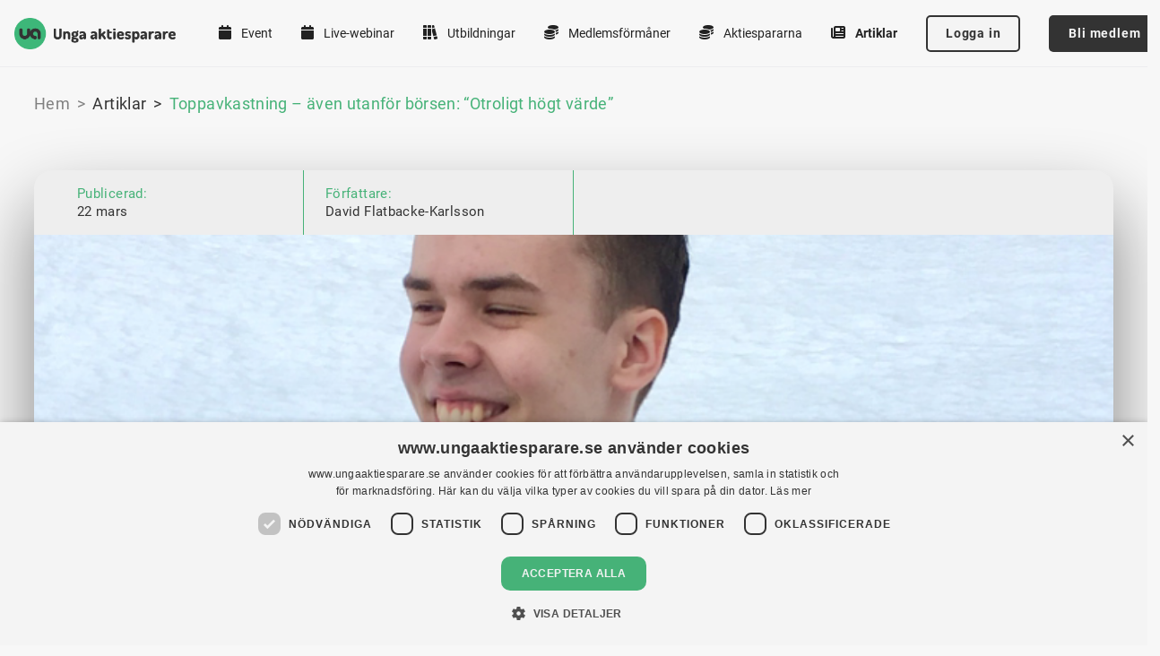

--- FILE ---
content_type: text/html; charset=UTF-8
request_url: https://www.ungaaktiesparare.se/artiklar/toppavkastning-aven-utanfor-borsen-otroligt-hogt-varde/
body_size: 15287
content:
<!DOCTYPE html>
<html lang="sv-SE" prefix="og: https://ogp.me/ns#">
  <head>
    <meta charset="utf-8">
    <meta name="viewport" content="width=device-width, initial-scale=1, shrink-to-fit=no">
    
<!-- Sökmotoroptimering av Rank Math PRO – https://rankmath.com/ -->
<title>Toppavkastning – även utanför börsen: “Otroligt högt värde” - Unga Aktiesparare</title>
<link data-rocket-prefetch href="https://www.googletagmanager.com" rel="dns-prefetch">
<link data-rocket-prefetch href="https://cdn.cookie-script.com" rel="dns-prefetch">
<link data-rocket-prefetch href="https://ungaaktiesparare.b-cdn.net" rel="dns-prefetch"><link rel="preload" data-rocket-preload as="image" imagesrcset="https://ungaaktiesparare.b-cdn.net/app/uploads/2026/01/vasteras-lulea-gavle-gotland-vaxjo-digitalt.png.webp 1080w, https://ungaaktiesparare.b-cdn.net/app/uploads/2026/01/vasteras-lulea-gavle-gotland-vaxjo-digitalt-169x300.png.webp 169w, https://ungaaktiesparare.b-cdn.net/app/uploads/2026/01/vasteras-lulea-gavle-gotland-vaxjo-digitalt-576x1024.png.webp 576w, https://ungaaktiesparare.b-cdn.net/app/uploads/2026/01/vasteras-lulea-gavle-gotland-vaxjo-digitalt-768x1365.png.webp 768w, https://ungaaktiesparare.b-cdn.net/app/uploads/2026/01/vasteras-lulea-gavle-gotland-vaxjo-digitalt-864x1536.png.webp 864w" imagesizes="(max-width: 1080px) 100vw, 1080px" fetchpriority="high">
<meta name="description" content="Zino Engdalen Ricciuti har utvecklats till en riktig profil inom Unga Aktiesparare. Förbundsstyrelseledamoten är tacksam över sin position och lyfter fram"/>
<meta name="robots" content="follow, index, max-snippet:-1, max-video-preview:-1, max-image-preview:large"/>
<link rel="canonical" href="https://www.ungaaktiesparare.se/artiklar/toppavkastning-aven-utanfor-borsen-otroligt-hogt-varde/" />
<meta property="og:locale" content="sv_SE" />
<meta property="og:type" content="article" />
<meta property="og:title" content="Toppavkastning – även utanför börsen: “Otroligt högt värde” - Unga Aktiesparare" />
<meta property="og:description" content="Zino Engdalen Ricciuti har utvecklats till en riktig profil inom Unga Aktiesparare. Förbundsstyrelseledamoten är tacksam över sin position och lyfter fram" />
<meta property="og:url" content="https://www.ungaaktiesparare.se/artiklar/toppavkastning-aven-utanfor-borsen-otroligt-hogt-varde/" />
<meta property="og:site_name" content="Unga Aktiesparare" />
<meta property="og:image" content="https://ungaaktiesparare.b-cdn.net/app/uploads/2023/02/zino.png" />
<meta property="og:image:secure_url" content="https://ungaaktiesparare.b-cdn.net/app/uploads/2023/02/zino.png" />
<meta property="og:image:width" content="748" />
<meta property="og:image:height" content="653" />
<meta property="og:image:alt" content="Toppavkastning – även utanför börsen: “Otroligt högt värde”" />
<meta property="og:image:type" content="image/png" />
<meta name="twitter:card" content="summary_large_image" />
<meta name="twitter:title" content="Toppavkastning – även utanför börsen: “Otroligt högt värde” - Unga Aktiesparare" />
<meta name="twitter:description" content="Zino Engdalen Ricciuti har utvecklats till en riktig profil inom Unga Aktiesparare. Förbundsstyrelseledamoten är tacksam över sin position och lyfter fram" />
<meta name="twitter:image" content="https://ungaaktiesparare.b-cdn.net/app/uploads/2023/02/zino.png" />
<script type="application/ld+json" class="rank-math-schema-pro">{"@context":"https://schema.org","@graph":[{"@type":"BreadcrumbList","@id":"https://www.ungaaktiesparare.se/artiklar/toppavkastning-aven-utanfor-borsen-otroligt-hogt-varde/#breadcrumb","itemListElement":[{"@type":"ListItem","position":"1","item":{"@id":"https://www.ungaaktiesparare.se","name":"Home"}},{"@type":"ListItem","position":"2","item":{"@id":"https://www.ungaaktiesparare.se/artiklar/","name":"Artiklar"}},{"@type":"ListItem","position":"3","item":{"@id":"https://www.ungaaktiesparare.se/artiklar/toppavkastning-aven-utanfor-borsen-otroligt-hogt-varde/","name":"Toppavkastning \u2013 \u00e4ven utanf\u00f6r b\u00f6rsen: \u201cOtroligt h\u00f6gt v\u00e4rde\u201d"}}]}]}</script>
<!-- /Rank Math SEO-tillägg för WordPress -->


<link rel="alternate" title="oEmbed (JSON)" type="application/json+oembed" href="https://www.ungaaktiesparare.se/wp-json/oembed/1.0/embed?url=https%3A%2F%2Fwww.ungaaktiesparare.se%2Fartiklar%2Ftoppavkastning-aven-utanfor-borsen-otroligt-hogt-varde%2F" />
<link rel="alternate" title="oEmbed (XML)" type="text/xml+oembed" href="https://www.ungaaktiesparare.se/wp-json/oembed/1.0/embed?url=https%3A%2F%2Fwww.ungaaktiesparare.se%2Fartiklar%2Ftoppavkastning-aven-utanfor-borsen-otroligt-hogt-varde%2F&#038;format=xml" />
<script type="text/javascript" charset="UTF-8" src="//cdn.cookie-script.com/s/5aa2a30b1a812f902fe4edaa6c8cc39e.js" data-rocket-defer defer></script><style id='wp-img-auto-sizes-contain-inline-css'>
img:is([sizes=auto i],[sizes^="auto," i]){contain-intrinsic-size:3000px 1500px}
/*# sourceURL=wp-img-auto-sizes-contain-inline-css */
</style>
<style id='wp-emoji-styles-inline-css'>

	img.wp-smiley, img.emoji {
		display: inline !important;
		border: none !important;
		box-shadow: none !important;
		height: 1em !important;
		width: 1em !important;
		margin: 0 0.07em !important;
		vertical-align: -0.1em !important;
		background: none !important;
		padding: 0 !important;
	}
/*# sourceURL=wp-emoji-styles-inline-css */
</style>
<style id='wp-block-library-inline-css'>
:root{--wp-block-synced-color:#7a00df;--wp-block-synced-color--rgb:122,0,223;--wp-bound-block-color:var(--wp-block-synced-color);--wp-editor-canvas-background:#ddd;--wp-admin-theme-color:#007cba;--wp-admin-theme-color--rgb:0,124,186;--wp-admin-theme-color-darker-10:#006ba1;--wp-admin-theme-color-darker-10--rgb:0,107,160.5;--wp-admin-theme-color-darker-20:#005a87;--wp-admin-theme-color-darker-20--rgb:0,90,135;--wp-admin-border-width-focus:2px}@media (min-resolution:192dpi){:root{--wp-admin-border-width-focus:1.5px}}.wp-element-button{cursor:pointer}:root .has-very-light-gray-background-color{background-color:#eee}:root .has-very-dark-gray-background-color{background-color:#313131}:root .has-very-light-gray-color{color:#eee}:root .has-very-dark-gray-color{color:#313131}:root .has-vivid-green-cyan-to-vivid-cyan-blue-gradient-background{background:linear-gradient(135deg,#00d084,#0693e3)}:root .has-purple-crush-gradient-background{background:linear-gradient(135deg,#34e2e4,#4721fb 50%,#ab1dfe)}:root .has-hazy-dawn-gradient-background{background:linear-gradient(135deg,#faaca8,#dad0ec)}:root .has-subdued-olive-gradient-background{background:linear-gradient(135deg,#fafae1,#67a671)}:root .has-atomic-cream-gradient-background{background:linear-gradient(135deg,#fdd79a,#004a59)}:root .has-nightshade-gradient-background{background:linear-gradient(135deg,#330968,#31cdcf)}:root .has-midnight-gradient-background{background:linear-gradient(135deg,#020381,#2874fc)}:root{--wp--preset--font-size--normal:16px;--wp--preset--font-size--huge:42px}.has-regular-font-size{font-size:1em}.has-larger-font-size{font-size:2.625em}.has-normal-font-size{font-size:var(--wp--preset--font-size--normal)}.has-huge-font-size{font-size:var(--wp--preset--font-size--huge)}.has-text-align-center{text-align:center}.has-text-align-left{text-align:left}.has-text-align-right{text-align:right}.has-fit-text{white-space:nowrap!important}#end-resizable-editor-section{display:none}.aligncenter{clear:both}.items-justified-left{justify-content:flex-start}.items-justified-center{justify-content:center}.items-justified-right{justify-content:flex-end}.items-justified-space-between{justify-content:space-between}.screen-reader-text{border:0;clip-path:inset(50%);height:1px;margin:-1px;overflow:hidden;padding:0;position:absolute;width:1px;word-wrap:normal!important}.screen-reader-text:focus{background-color:#ddd;clip-path:none;color:#444;display:block;font-size:1em;height:auto;left:5px;line-height:normal;padding:15px 23px 14px;text-decoration:none;top:5px;width:auto;z-index:100000}html :where(.has-border-color){border-style:solid}html :where([style*=border-top-color]){border-top-style:solid}html :where([style*=border-right-color]){border-right-style:solid}html :where([style*=border-bottom-color]){border-bottom-style:solid}html :where([style*=border-left-color]){border-left-style:solid}html :where([style*=border-width]){border-style:solid}html :where([style*=border-top-width]){border-top-style:solid}html :where([style*=border-right-width]){border-right-style:solid}html :where([style*=border-bottom-width]){border-bottom-style:solid}html :where([style*=border-left-width]){border-left-style:solid}html :where(img[class*=wp-image-]){height:auto;max-width:100%}:where(figure){margin:0 0 1em}html :where(.is-position-sticky){--wp-admin--admin-bar--position-offset:var(--wp-admin--admin-bar--height,0px)}@media screen and (max-width:600px){html :where(.is-position-sticky){--wp-admin--admin-bar--position-offset:0px}}

/*# sourceURL=wp-block-library-inline-css */
</style><style id='wp-block-image-inline-css'>
.wp-block-image>a,.wp-block-image>figure>a{display:inline-block}.wp-block-image img{box-sizing:border-box;height:auto;max-width:100%;vertical-align:bottom}@media not (prefers-reduced-motion){.wp-block-image img.hide{visibility:hidden}.wp-block-image img.show{animation:show-content-image .4s}}.wp-block-image[style*=border-radius] img,.wp-block-image[style*=border-radius]>a{border-radius:inherit}.wp-block-image.has-custom-border img{box-sizing:border-box}.wp-block-image.aligncenter{text-align:center}.wp-block-image.alignfull>a,.wp-block-image.alignwide>a{width:100%}.wp-block-image.alignfull img,.wp-block-image.alignwide img{height:auto;width:100%}.wp-block-image .aligncenter,.wp-block-image .alignleft,.wp-block-image .alignright,.wp-block-image.aligncenter,.wp-block-image.alignleft,.wp-block-image.alignright{display:table}.wp-block-image .aligncenter>figcaption,.wp-block-image .alignleft>figcaption,.wp-block-image .alignright>figcaption,.wp-block-image.aligncenter>figcaption,.wp-block-image.alignleft>figcaption,.wp-block-image.alignright>figcaption{caption-side:bottom;display:table-caption}.wp-block-image .alignleft{float:left;margin:.5em 1em .5em 0}.wp-block-image .alignright{float:right;margin:.5em 0 .5em 1em}.wp-block-image .aligncenter{margin-left:auto;margin-right:auto}.wp-block-image :where(figcaption){margin-bottom:1em;margin-top:.5em}.wp-block-image.is-style-circle-mask img{border-radius:9999px}@supports ((-webkit-mask-image:none) or (mask-image:none)) or (-webkit-mask-image:none){.wp-block-image.is-style-circle-mask img{border-radius:0;-webkit-mask-image:url('data:image/svg+xml;utf8,<svg viewBox="0 0 100 100" xmlns="http://www.w3.org/2000/svg"><circle cx="50" cy="50" r="50"/></svg>');mask-image:url('data:image/svg+xml;utf8,<svg viewBox="0 0 100 100" xmlns="http://www.w3.org/2000/svg"><circle cx="50" cy="50" r="50"/></svg>');mask-mode:alpha;-webkit-mask-position:center;mask-position:center;-webkit-mask-repeat:no-repeat;mask-repeat:no-repeat;-webkit-mask-size:contain;mask-size:contain}}:root :where(.wp-block-image.is-style-rounded img,.wp-block-image .is-style-rounded img){border-radius:9999px}.wp-block-image figure{margin:0}.wp-lightbox-container{display:flex;flex-direction:column;position:relative}.wp-lightbox-container img{cursor:zoom-in}.wp-lightbox-container img:hover+button{opacity:1}.wp-lightbox-container button{align-items:center;backdrop-filter:blur(16px) saturate(180%);background-color:#5a5a5a40;border:none;border-radius:4px;cursor:zoom-in;display:flex;height:20px;justify-content:center;opacity:0;padding:0;position:absolute;right:16px;text-align:center;top:16px;width:20px;z-index:100}@media not (prefers-reduced-motion){.wp-lightbox-container button{transition:opacity .2s ease}}.wp-lightbox-container button:focus-visible{outline:3px auto #5a5a5a40;outline:3px auto -webkit-focus-ring-color;outline-offset:3px}.wp-lightbox-container button:hover{cursor:pointer;opacity:1}.wp-lightbox-container button:focus{opacity:1}.wp-lightbox-container button:focus,.wp-lightbox-container button:hover,.wp-lightbox-container button:not(:hover):not(:active):not(.has-background){background-color:#5a5a5a40;border:none}.wp-lightbox-overlay{box-sizing:border-box;cursor:zoom-out;height:100vh;left:0;overflow:hidden;position:fixed;top:0;visibility:hidden;width:100%;z-index:100000}.wp-lightbox-overlay .close-button{align-items:center;cursor:pointer;display:flex;justify-content:center;min-height:40px;min-width:40px;padding:0;position:absolute;right:calc(env(safe-area-inset-right) + 16px);top:calc(env(safe-area-inset-top) + 16px);z-index:5000000}.wp-lightbox-overlay .close-button:focus,.wp-lightbox-overlay .close-button:hover,.wp-lightbox-overlay .close-button:not(:hover):not(:active):not(.has-background){background:none;border:none}.wp-lightbox-overlay .lightbox-image-container{height:var(--wp--lightbox-container-height);left:50%;overflow:hidden;position:absolute;top:50%;transform:translate(-50%,-50%);transform-origin:top left;width:var(--wp--lightbox-container-width);z-index:9999999999}.wp-lightbox-overlay .wp-block-image{align-items:center;box-sizing:border-box;display:flex;height:100%;justify-content:center;margin:0;position:relative;transform-origin:0 0;width:100%;z-index:3000000}.wp-lightbox-overlay .wp-block-image img{height:var(--wp--lightbox-image-height);min-height:var(--wp--lightbox-image-height);min-width:var(--wp--lightbox-image-width);width:var(--wp--lightbox-image-width)}.wp-lightbox-overlay .wp-block-image figcaption{display:none}.wp-lightbox-overlay button{background:none;border:none}.wp-lightbox-overlay .scrim{background-color:#fff;height:100%;opacity:.9;position:absolute;width:100%;z-index:2000000}.wp-lightbox-overlay.active{visibility:visible}@media not (prefers-reduced-motion){.wp-lightbox-overlay.active{animation:turn-on-visibility .25s both}.wp-lightbox-overlay.active img{animation:turn-on-visibility .35s both}.wp-lightbox-overlay.show-closing-animation:not(.active){animation:turn-off-visibility .35s both}.wp-lightbox-overlay.show-closing-animation:not(.active) img{animation:turn-off-visibility .25s both}.wp-lightbox-overlay.zoom.active{animation:none;opacity:1;visibility:visible}.wp-lightbox-overlay.zoom.active .lightbox-image-container{animation:lightbox-zoom-in .4s}.wp-lightbox-overlay.zoom.active .lightbox-image-container img{animation:none}.wp-lightbox-overlay.zoom.active .scrim{animation:turn-on-visibility .4s forwards}.wp-lightbox-overlay.zoom.show-closing-animation:not(.active){animation:none}.wp-lightbox-overlay.zoom.show-closing-animation:not(.active) .lightbox-image-container{animation:lightbox-zoom-out .4s}.wp-lightbox-overlay.zoom.show-closing-animation:not(.active) .lightbox-image-container img{animation:none}.wp-lightbox-overlay.zoom.show-closing-animation:not(.active) .scrim{animation:turn-off-visibility .4s forwards}}@keyframes show-content-image{0%{visibility:hidden}99%{visibility:hidden}to{visibility:visible}}@keyframes turn-on-visibility{0%{opacity:0}to{opacity:1}}@keyframes turn-off-visibility{0%{opacity:1;visibility:visible}99%{opacity:0;visibility:visible}to{opacity:0;visibility:hidden}}@keyframes lightbox-zoom-in{0%{transform:translate(calc((-100vw + var(--wp--lightbox-scrollbar-width))/2 + var(--wp--lightbox-initial-left-position)),calc(-50vh + var(--wp--lightbox-initial-top-position))) scale(var(--wp--lightbox-scale))}to{transform:translate(-50%,-50%) scale(1)}}@keyframes lightbox-zoom-out{0%{transform:translate(-50%,-50%) scale(1);visibility:visible}99%{visibility:visible}to{transform:translate(calc((-100vw + var(--wp--lightbox-scrollbar-width))/2 + var(--wp--lightbox-initial-left-position)),calc(-50vh + var(--wp--lightbox-initial-top-position))) scale(var(--wp--lightbox-scale));visibility:hidden}}
/*# sourceURL=https://www.ungaaktiesparare.se/wp/wp-includes/blocks/image/style.min.css */
</style>
<style id='wp-block-spacer-inline-css'>
.wp-block-spacer{clear:both}
/*# sourceURL=https://www.ungaaktiesparare.se/wp/wp-includes/blocks/spacer/style.min.css */
</style>
<style id='global-styles-inline-css'>
:root{--wp--preset--aspect-ratio--square: 1;--wp--preset--aspect-ratio--4-3: 4/3;--wp--preset--aspect-ratio--3-4: 3/4;--wp--preset--aspect-ratio--3-2: 3/2;--wp--preset--aspect-ratio--2-3: 2/3;--wp--preset--aspect-ratio--16-9: 16/9;--wp--preset--aspect-ratio--9-16: 9/16;--wp--preset--color--black: #000000;--wp--preset--color--cyan-bluish-gray: #abb8c3;--wp--preset--color--white: #ffffff;--wp--preset--color--pale-pink: #f78da7;--wp--preset--color--vivid-red: #cf2e2e;--wp--preset--color--luminous-vivid-orange: #ff6900;--wp--preset--color--luminous-vivid-amber: #fcb900;--wp--preset--color--light-green-cyan: #7bdcb5;--wp--preset--color--vivid-green-cyan: #00d084;--wp--preset--color--pale-cyan-blue: #8ed1fc;--wp--preset--color--vivid-cyan-blue: #0693e3;--wp--preset--color--vivid-purple: #9b51e0;--wp--preset--color--solid-light: #555;--wp--preset--color--solid: #111827;--wp--preset--color--solid-dark: #222;--wp--preset--color--solid-black: #333;--wp--preset--color--solid-lightwhite: #f4f4f4;--wp--preset--color--solid-lightergray: #808080;--wp--preset--color--solid-lightgray: #eee;--wp--preset--color--solid-mediumgray: #f7f7f7;--wp--preset--color--solid-mediumergray: #919191;--wp--preset--color--solid-gray: #666;--wp--preset--color--solid-green: #46b278;--wp--preset--color--solid-red: #d92051;--wp--preset--color--solid-orange: #f8971d;--wp--preset--color--solid-yellow: #fee2c2;--wp--preset--color--neutral: #eee;--wp--preset--color--neutral-pure: #fff;--wp--preset--color--primary: #c42438;--wp--preset--color--primary-light: #dd3449;--wp--preset--color--primary-dark: #aa2737;--wp--preset--gradient--vivid-cyan-blue-to-vivid-purple: linear-gradient(135deg,rgb(6,147,227) 0%,rgb(155,81,224) 100%);--wp--preset--gradient--light-green-cyan-to-vivid-green-cyan: linear-gradient(135deg,rgb(122,220,180) 0%,rgb(0,208,130) 100%);--wp--preset--gradient--luminous-vivid-amber-to-luminous-vivid-orange: linear-gradient(135deg,rgb(252,185,0) 0%,rgb(255,105,0) 100%);--wp--preset--gradient--luminous-vivid-orange-to-vivid-red: linear-gradient(135deg,rgb(255,105,0) 0%,rgb(207,46,46) 100%);--wp--preset--gradient--very-light-gray-to-cyan-bluish-gray: linear-gradient(135deg,rgb(238,238,238) 0%,rgb(169,184,195) 100%);--wp--preset--gradient--cool-to-warm-spectrum: linear-gradient(135deg,rgb(74,234,220) 0%,rgb(151,120,209) 20%,rgb(207,42,186) 40%,rgb(238,44,130) 60%,rgb(251,105,98) 80%,rgb(254,248,76) 100%);--wp--preset--gradient--blush-light-purple: linear-gradient(135deg,rgb(255,206,236) 0%,rgb(152,150,240) 100%);--wp--preset--gradient--blush-bordeaux: linear-gradient(135deg,rgb(254,205,165) 0%,rgb(254,45,45) 50%,rgb(107,0,62) 100%);--wp--preset--gradient--luminous-dusk: linear-gradient(135deg,rgb(255,203,112) 0%,rgb(199,81,192) 50%,rgb(65,88,208) 100%);--wp--preset--gradient--pale-ocean: linear-gradient(135deg,rgb(255,245,203) 0%,rgb(182,227,212) 50%,rgb(51,167,181) 100%);--wp--preset--gradient--electric-grass: linear-gradient(135deg,rgb(202,248,128) 0%,rgb(113,206,126) 100%);--wp--preset--gradient--midnight: linear-gradient(135deg,rgb(2,3,129) 0%,rgb(40,116,252) 100%);--wp--preset--font-size--small: 13px;--wp--preset--font-size--medium: 20px;--wp--preset--font-size--large: 36px;--wp--preset--font-size--x-large: 42px;--wp--preset--font-size--xs: 0.75rem;--wp--preset--font-size--sm: 0.875rem;--wp--preset--font-size--base: 1rem;--wp--preset--font-size--md: 1.2rem;--wp--preset--font-size--lg: 1.125rem;--wp--preset--font-size--xl: 1.563rem;--wp--preset--font-size--2-xl: 1.953rem;--wp--preset--font-size--3-xl: 2.441rem;--wp--preset--font-size--4-xl: 2.8125rem;--wp--preset--font-size--page-title: 4.375rem;--wp--preset--font-size--bannertitle: 6.25rem;--wp--preset--spacing--20: 0.44rem;--wp--preset--spacing--30: 0.67rem;--wp--preset--spacing--40: 1rem;--wp--preset--spacing--50: 1.5rem;--wp--preset--spacing--60: 2.25rem;--wp--preset--spacing--70: 3.38rem;--wp--preset--spacing--80: 5.06rem;--wp--preset--shadow--natural: 6px 6px 9px rgba(0, 0, 0, 0.2);--wp--preset--shadow--deep: 12px 12px 50px rgba(0, 0, 0, 0.4);--wp--preset--shadow--sharp: 6px 6px 0px rgba(0, 0, 0, 0.2);--wp--preset--shadow--outlined: 6px 6px 0px -3px rgb(255, 255, 255), 6px 6px rgb(0, 0, 0);--wp--preset--shadow--crisp: 6px 6px 0px rgb(0, 0, 0);}:where(.is-layout-flex){gap: 0.5em;}:where(.is-layout-grid){gap: 0.5em;}body .is-layout-flex{display: flex;}.is-layout-flex{flex-wrap: wrap;align-items: center;}.is-layout-flex > :is(*, div){margin: 0;}body .is-layout-grid{display: grid;}.is-layout-grid > :is(*, div){margin: 0;}:where(.wp-block-columns.is-layout-flex){gap: 2em;}:where(.wp-block-columns.is-layout-grid){gap: 2em;}:where(.wp-block-post-template.is-layout-flex){gap: 1.25em;}:where(.wp-block-post-template.is-layout-grid){gap: 1.25em;}.has-black-color{color: var(--wp--preset--color--black) !important;}.has-cyan-bluish-gray-color{color: var(--wp--preset--color--cyan-bluish-gray) !important;}.has-white-color{color: var(--wp--preset--color--white) !important;}.has-pale-pink-color{color: var(--wp--preset--color--pale-pink) !important;}.has-vivid-red-color{color: var(--wp--preset--color--vivid-red) !important;}.has-luminous-vivid-orange-color{color: var(--wp--preset--color--luminous-vivid-orange) !important;}.has-luminous-vivid-amber-color{color: var(--wp--preset--color--luminous-vivid-amber) !important;}.has-light-green-cyan-color{color: var(--wp--preset--color--light-green-cyan) !important;}.has-vivid-green-cyan-color{color: var(--wp--preset--color--vivid-green-cyan) !important;}.has-pale-cyan-blue-color{color: var(--wp--preset--color--pale-cyan-blue) !important;}.has-vivid-cyan-blue-color{color: var(--wp--preset--color--vivid-cyan-blue) !important;}.has-vivid-purple-color{color: var(--wp--preset--color--vivid-purple) !important;}.has-black-background-color{background-color: var(--wp--preset--color--black) !important;}.has-cyan-bluish-gray-background-color{background-color: var(--wp--preset--color--cyan-bluish-gray) !important;}.has-white-background-color{background-color: var(--wp--preset--color--white) !important;}.has-pale-pink-background-color{background-color: var(--wp--preset--color--pale-pink) !important;}.has-vivid-red-background-color{background-color: var(--wp--preset--color--vivid-red) !important;}.has-luminous-vivid-orange-background-color{background-color: var(--wp--preset--color--luminous-vivid-orange) !important;}.has-luminous-vivid-amber-background-color{background-color: var(--wp--preset--color--luminous-vivid-amber) !important;}.has-light-green-cyan-background-color{background-color: var(--wp--preset--color--light-green-cyan) !important;}.has-vivid-green-cyan-background-color{background-color: var(--wp--preset--color--vivid-green-cyan) !important;}.has-pale-cyan-blue-background-color{background-color: var(--wp--preset--color--pale-cyan-blue) !important;}.has-vivid-cyan-blue-background-color{background-color: var(--wp--preset--color--vivid-cyan-blue) !important;}.has-vivid-purple-background-color{background-color: var(--wp--preset--color--vivid-purple) !important;}.has-black-border-color{border-color: var(--wp--preset--color--black) !important;}.has-cyan-bluish-gray-border-color{border-color: var(--wp--preset--color--cyan-bluish-gray) !important;}.has-white-border-color{border-color: var(--wp--preset--color--white) !important;}.has-pale-pink-border-color{border-color: var(--wp--preset--color--pale-pink) !important;}.has-vivid-red-border-color{border-color: var(--wp--preset--color--vivid-red) !important;}.has-luminous-vivid-orange-border-color{border-color: var(--wp--preset--color--luminous-vivid-orange) !important;}.has-luminous-vivid-amber-border-color{border-color: var(--wp--preset--color--luminous-vivid-amber) !important;}.has-light-green-cyan-border-color{border-color: var(--wp--preset--color--light-green-cyan) !important;}.has-vivid-green-cyan-border-color{border-color: var(--wp--preset--color--vivid-green-cyan) !important;}.has-pale-cyan-blue-border-color{border-color: var(--wp--preset--color--pale-cyan-blue) !important;}.has-vivid-cyan-blue-border-color{border-color: var(--wp--preset--color--vivid-cyan-blue) !important;}.has-vivid-purple-border-color{border-color: var(--wp--preset--color--vivid-purple) !important;}.has-vivid-cyan-blue-to-vivid-purple-gradient-background{background: var(--wp--preset--gradient--vivid-cyan-blue-to-vivid-purple) !important;}.has-light-green-cyan-to-vivid-green-cyan-gradient-background{background: var(--wp--preset--gradient--light-green-cyan-to-vivid-green-cyan) !important;}.has-luminous-vivid-amber-to-luminous-vivid-orange-gradient-background{background: var(--wp--preset--gradient--luminous-vivid-amber-to-luminous-vivid-orange) !important;}.has-luminous-vivid-orange-to-vivid-red-gradient-background{background: var(--wp--preset--gradient--luminous-vivid-orange-to-vivid-red) !important;}.has-very-light-gray-to-cyan-bluish-gray-gradient-background{background: var(--wp--preset--gradient--very-light-gray-to-cyan-bluish-gray) !important;}.has-cool-to-warm-spectrum-gradient-background{background: var(--wp--preset--gradient--cool-to-warm-spectrum) !important;}.has-blush-light-purple-gradient-background{background: var(--wp--preset--gradient--blush-light-purple) !important;}.has-blush-bordeaux-gradient-background{background: var(--wp--preset--gradient--blush-bordeaux) !important;}.has-luminous-dusk-gradient-background{background: var(--wp--preset--gradient--luminous-dusk) !important;}.has-pale-ocean-gradient-background{background: var(--wp--preset--gradient--pale-ocean) !important;}.has-electric-grass-gradient-background{background: var(--wp--preset--gradient--electric-grass) !important;}.has-midnight-gradient-background{background: var(--wp--preset--gradient--midnight) !important;}.has-small-font-size{font-size: var(--wp--preset--font-size--small) !important;}.has-medium-font-size{font-size: var(--wp--preset--font-size--medium) !important;}.has-large-font-size{font-size: var(--wp--preset--font-size--large) !important;}.has-x-large-font-size{font-size: var(--wp--preset--font-size--x-large) !important;}
/*# sourceURL=global-styles-inline-css */
</style>

<style id='classic-theme-styles-inline-css'>
/*! This file is auto-generated */
.wp-block-button__link{color:#fff;background-color:#32373c;border-radius:9999px;box-shadow:none;text-decoration:none;padding:calc(.667em + 2px) calc(1.333em + 2px);font-size:1.125em}.wp-block-file__button{background:#32373c;color:#fff;text-decoration:none}
/*# sourceURL=/wp-includes/css/classic-themes.min.css */
</style>
<link data-minify="1" rel='stylesheet' id='horizon-css' href='https://ungaaktiesparare.b-cdn.net/app/cache/min/1/app/themes/ungaaktiesparare/public/app.17de5128.css?ver=1769516734' media='all' />
<link rel="https://api.w.org/" href="https://www.ungaaktiesparare.se/wp-json/" /><link rel="EditURI" type="application/rsd+xml" title="RSD" href="https://www.ungaaktiesparare.se/wp/xmlrpc.php?rsd" />
<meta name="generator" content="WordPress 6.9" />
<link rel='shortlink' href='https://www.ungaaktiesparare.se/?p=8767' />
    <!-- Google Tag Manager -->
    <script>(function(w,d,s,l,i){w[l]=w[l]||[];w[l].push({'gtm.start':
    new Date().getTime(),event:'gtm.js'});var f=d.getElementsByTagName(s)[0],
    j=d.createElement(s),dl=l!='dataLayer'?'&l='+l:'';j.async=true;j.src=
    'https://www.googletagmanager.com/gtm.js?id='+i+dl;f.parentNode.insertBefore(j,f);
    })(window,document,'script','dataLayer','GTM-5KCXGQ5');</script>
    <!-- End Google Tag Manager -->
        <script>
    if (typeof CookieScript !== 'undefined' && typeof dataLayer !== 'undefined') {

        const cs = CookieScript.instance;
        const state = cs.currentState();
        let user_id = 'undefined';
        let user_membership_type = 'undefined';

        if (state.action === 'accept' && state.categories.includes('performance')) {
            user_id = 'undefined';
            user_membership_type = 'undefined';
        }

        dataLayer.push({
            'user_id': user_id,
            'user_membership_type': user_membership_type,
        });

    }
    </script>
                <link rel="shortcut icon" href="https://ungaaktiesparare.b-cdn.net/app/themes/ungaaktiesparare/resources/images/horizon.svg">
              <link data-minify="1" rel='stylesheet' id='horizon/block-articles-and-podcasts-css' href='https://ungaaktiesparare.b-cdn.net/app/cache/min/1/app/themes/ungaaktiesparare/public/articles-and-podcasts.e285f2e1.css?ver=1769516737' media='all' />
<meta name="generator" content="WP Rocket 3.20.3" data-wpr-features="wpr_defer_js wpr_preconnect_external_domains wpr_oci wpr_minify_css wpr_cdn wpr_preload_links" /></head>

  <body class="wp-singular article-template-default single single-article postid-8767 wp-embed-responsive wp-theme-ungaaktiesparare toppavkastning-aven-utanfor-borsen-otroligt-hogt-varde">
        <!-- Google Tag Manager (noscript) -->
    <noscript><iframe src="" height="0" width="0" style="display:none;visibility:hidden"></iframe></noscript>
    <!-- End Google Tag Manager (noscript) -->
    
    <div  id="app">
      <div  class="flex flex-col flex-wrap min-h-screen">
  <template id="sub-menu-icon">
  <span class="open-icon">
    <i class="far fa-chevron-down"></i>
  </span>
</template>

<div  class="site-overlay overlay overlay--dark overlay--hidden"></div>
<header  class="site-header site-header--pre-init">
  <div class="container flex items-center justify-between w-full py-8" aria-label="Top">
    <a class="p-0 outline-none sr-only group focus:not-sr-only" href="#main">
  <span class="absolute z-10 px-3 py-1 mx-auto border-2 border-t-0 text-solid outline-blue-600 outline-2 group-focus:underline group-focus:outline border-neutral bg-neutral-pure left-4 sm:left-6 lg:left-8 top-5">
    Hoppa till innehåll
  </span>
</a>

    <div class="flex items-center justify-between w-full h-full">
      <a class="mr-auto no-underline" href="https://www.ungaaktiesparare.se">
        <div class="w-auto text-primary hover:text-primary-light flex items-center">
          <img src="https://ungaaktiesparare.b-cdn.net/app/themes/ungaaktiesparare/resources/images/ua-logotype.png" alt="Logotype" width="180" height="35">
          <span class="sr-only">Unga Aktiesparare</span>
        </div>
      </a>

      <button type="button" class="nav-toggle" aria-label="Visa menyn">
        <span></span>
        <span></span>
        <span></span>
      </button>

              <nav
    class="nav-primary"
    aria-label="Meny utloggad"
  >
    <ul id="menu-meny-utloggad" class="nav"><li class="menu-item menu-event level-0"><a href="https://medlem.ungaaktiesparare.se/event-lista/" class="link link--header"><i class="fa-solid fa-calendar"></i> Event</a></li>
<li class="menu-item menu-live-webinar level-0"><a href="https://medlem.ungaaktiesparare.se/?local_groups=219" class="link link--header"><i class="fa-solid fa-calendar"></i> Live-webinar</a></li>
<li class="menu-item menu-utbildningar level-0"><a href="https://medlem.ungaaktiesparare.se/utbildningar/" class="link link--header"><i class="fa-solid fa-books"></i> Utbildningar</a></li>
<li class="menu-item menu-medlemsformaner level-0"><a href="https://www.ungaaktiesparare.se/medlemsformaner" class="link link--header"><i class="fa-solid fa-coins"></i> Medlemsförmåner</a></li>
<li class="menu-item menu-aktiespararna level-0"><a href="https://www.ungaaktiesparare.se/aktiespararna/" class="link link--header"><i class="fa-solid fa-coins"></i> Aktiespararna</a></li>
<li class="margin-right-auto menu-item menu-artiklar level-0 active-item"><a href="https://www.ungaaktiesparare.se/artiklar/" class="link link--header"><i class="fa-solid fa-newspaper"></i> Artiklar</a></li>
<li class="menu-item menu-logga-in button button--grey-scale level-0"><a class="link link--header" href="https://www.ungaaktiesparare.se/wp/wp-login.php?redirect_to=https%3A%2F%2Fwww.ungaaktiesparare.se%2Fartiklar%2Ftoppavkastning-aven-utanfor-borsen-otroligt-hogt-varde">Logga in</a></li><li class="menu-item menu-bli-medlem button button--black-to-green text-white level-0"><a class="link link--header" href="https://www.ungaaktiesparare.se/wp/bli-medlem">Bli medlem</a></li></ul>
  </nav>
          </div>
  </div>
</header>
    <div  class="container py-8 space-y-4 lg:flex lg:space-y-0 lg:space-x-4">
      <main id="main" class="flex-1 w-full main">
                      
        <div class="breadcrumbs">
  <nav aria-label="breadcrumbs">
    <ul class="flex gap-1">
              <li class="arrow-right"><a href="https://www.ungaaktiesparare.se">Hem</a></li>
              <li class="arrow-right"><a href="https://www.ungaaktiesparare.se/artiklar/">Artiklar</a></li>
              <li class="">Toppavkastning – även utanför börsen: “Otroligt högt värde”</li>
          </ul>
  </nav>
</div>

          <ul class="widget widget-top list-none md:hidden">
		    <li id="block-51" class="widget widget_block widget_media_image">
<figure class="wp-block-image size-full"><a href="https://www.ungaaktiesparare.se/aktierfornyborjare-fysiskt/" target="_blank" rel=" noreferrer noopener"><picture fetchpriority="high" decoding="async" class="wp-image-16728">
<source type="image/webp" srcset="https://ungaaktiesparare.b-cdn.net/app/uploads/2026/01/20-januari-2.png.webp 1080w, https://ungaaktiesparare.b-cdn.net/app/uploads/2026/01/20-januari-2-240x300.png.webp 240w, https://ungaaktiesparare.b-cdn.net/app/uploads/2026/01/20-januari-2-819x1024.png.webp 819w, https://ungaaktiesparare.b-cdn.net/app/uploads/2026/01/20-januari-2-768x960.png.webp 768w" sizes="(max-width: 1080px) 100vw, 1080px"/>
<img fetchpriority="high" decoding="async" width="1080" height="1350" src="https://ungaaktiesparare.b-cdn.net/app/uploads/2026/01/20-januari-2.png" alt="" srcset="https://ungaaktiesparare.b-cdn.net/app/uploads/2026/01/20-januari-2.png 1080w, https://ungaaktiesparare.b-cdn.net/app/uploads/2026/01/20-januari-2-240x300.png 240w, https://ungaaktiesparare.b-cdn.net/app/uploads/2026/01/20-januari-2-819x1024.png 819w, https://ungaaktiesparare.b-cdn.net/app/uploads/2026/01/20-januari-2-768x960.png 768w" sizes="(max-width: 1080px) 100vw, 1080px"/>
</picture>
</a></figure>
</li>
      </ul>
	  
    <div class="main-content-container">
      <article class="post-8767 article type-article status-publish has-post-thumbnail hentry author_categories-david-flatbacke-karlsson">
  <header>
    <div class="article-meta">
      <div>
        <span>Publicerad:</span>
        <span>        22 mars    </span>
      </div>

              <div>
          <span>Författare:</span>
                        <a href="https://www.ungaaktiesparare.se/forfattare/david-flatbacke-karlsson/">David Flatbacke-Karlsson</a>
                    </div>
      
          </div>

          <figure>
        <picture>
          <source media="(min-width: 968px)" srcset="https://ungaaktiesparare.b-cdn.net/app/uploads/2023/02/zino-748x428.png" type="image/png">
      
  <img alt="" src="https://ungaaktiesparare.b-cdn.net/app/uploads/2023/02/zino-748x428.png" alt="" loading="eager">
</picture>
        <figcaption></figcaption>
      </figure>
    
    <h1 class="entry-title">
      Toppavkastning – även utanför börsen: “Otroligt högt värde”
    </h1>
  </header>

  <div class="entry-content">
    <p>Zino Engdalen Ricciuti har utvecklats till en riktig profil inom Unga Aktiesparare. Förbundsstyrelseledamoten är tacksam över sin position och lyfter fram fler aspekter än att bara lära sig spara i aktier. “Jag har träffat många fantastiska personer och vänner för livet”, säger han.</p>
<p><em>Denna artikel framgår ursprungligen ur Stock Magazine nummer 1 2021</em></p>
<p>Karismatiske Zino Engdalen Ricciuti har skapat sig ett stort namn inom Unga Aktiesparare. Men att den i dag 23-årige ledamoten i förbundsstyrelsen skulle ta organisationen till en stor del av sitt hjärta var långtifrån givet. </p>
<p>– Det började tidigt 2016 då jag började lyssna på podcasts och hittade UA:s podcast Prata Pengar. Jag gillade podden och i varje avsnitt pratade programledarna om att UA var så bra och att man skulle gå med. Som den tonåring jag då var bestämde jag mig för att inte gå med i UA. De ska inte säga vad jag ska göra, säger han, och tillägger sedan: </p>
<p>– Efter några månader av att få höra att man skulle gå med gjorde jag det till slut. Tur att envisheten gav med sig.</p>
<p><strong>Hur ser din roll i förbundsstyrelsen ut?</strong></p>
<p>– Som ledamot blir man vald av den årliga kongressen att ansvara över förbundets långsiktiga utveckling. Styrelsens huvudsakliga jobb är att ansvara för den strategiska utvecklingen, tillsätta vd och sätta ramverk för hur förbundet ska jobba. Mycket av det jag tillsammans med den övriga styrelsen gör är att stötta vd i strategiska frågor och vara en kontrollfunktion. </p>
<p>Zino Engdalen Ricciuti har gjort sig känd för att vara ytterst intresserad av aktier och ibland näst intill lite av en nörd. Men en så pass enkel beskrivning håller han inte riktigt med om. </p>
<p>– Jag har bolag jag gillar i portföljen. Inte aktier. Anledningen att jag inte har favoritaktier är för att det finns en risk att man &#8221;gifter&#8221; sig med aktien.  Det kan leda till att man antingen tar på sig för mycket risk i form av att man köper för mycket eller inte säljer alls när man annars hade gjort det. Det är viktigt att skilja på bolag och aktier. Det kan vara olika kvaliteter för vad som är ett bra bolag och en bra aktie.</p>
<p>Stockholmaren betonar dock att gamingbolaget Paradox står högt i kurs och att han har omkring sex–åtta bolag i sin portfölj då det blir en lagom riskspridning. </p>
<p>– Jag lever med tron att jag kan överprestera index över tid och hitta aktier vars framtida kassaflöden undervärderas idag. Den relativt koncentrerade portföljen grundar sig i att ju fler bolag man har, desto närmare index bör man ligga. </p>
<p>Zino Engdalen Ricciuti lägger inte minst fokus på kassaflöden när han gör sin analys av vad som skulle kunna vara ett intressant case. </p>
<p>– Egentligen är det enda viktiga för mig att de framtida kassaflödena som bolagen kommer generera undervärderas i dag. Alltså är min tro att det enda som spelar någon roll kring aktier är vilket pris<br />
man betalar. Det är omöjligt att med säkerhet veta om man betalar rätt pris, så man måste göra det man kan för att ha oddsen på sin sida.</p>
<p>Samtidigt framhåller Zino Engdalen Ricciuti att han uppskattar megatrender som kan ge utvecklingen i bolaget stöd i sällskap av en skalbar affärsmodell. </p>
<p><strong>LÄS OCKSÅ: </strong><a href="https://www.ungaaktiesparare.se/artiklar/tre-lardomar-som-gjorde-mig-till-en-battre-ledare" target="_blank" rel="noopener">Tre lärdomar som gjorde mig till en bättre ledare</a></p>
<p><strong>Förändrat livet</strong></p>
<p>Zino Engdalen Ricciuti är tydlig med att medlemskapet i Unga Aktiesparare har inneburit så mycket än bara en möjlighet att få se sina pengar växa för honom. </p>
<p>– Det bästa med att vara medlem är möjligheten att få träffa så många andra fantastiska personer. Många av mina närmaste vänner har jag träffat genom UA och det värdet man får från det är otroligt högt.</p>
<p>Ett minne som sticker ut lite extra är när Zino Engdalen Ricciuti var inflyttad i en ny stad och skulle besöka UA-akademin. Han träffade på en person som kom att ge hans tillvaro en ny mening. </p>
<p>– Den skulle börja en helgmorgon och jag var där cirka 20 minuter innan den skulle börja. Det var en annan person där också och vi satte oss och pratade aktier. När UA-akademin väl skulle till att börja sa personen att hon var ordförande för den lokalavdelningen som arrangerande utbildningen och att jag verkade driven och frågade om jag ville gå med i lokalavdelningsstyrelsen. Det blev startskottet på mitt engagemang inom förbundet. </p>
<p><strong>Vad har du för mål med ditt sparande?</strong></p>
<p>– Det viktigaste för mig är att vara fri från ekonomiska beroenden. Pengar löser &#8221;pengarproblem&#8221; och med ekonomiskt oberoende kan man förhoppningsvis ägna sig åt andra &#8221;problem&#8221; som tar en närmare någon form av självförverkligande. Jag har inte något direkt materiellt sparmål. Jag har så klart saker jag drömmer om men inte något direkt begär.</p>
<p>Zino Engdalen Ricciuti är noga med att det är viktigt att njuta av livet och att hans framtidsfokus är inriktat på att hitta en meningsfull tillvaro som han trivs med. Samtidigt är han på det klara över att han hoppas att omvärldssituationen ser annorlunda ut om tio år. </p>
<p>– Jag befinner mig förhoppningsvis inte i min lägenhet i väntan på ett vaccin mot covid-19 då. </p>
<p><strong>MISSA INTE: </strong><a href="https://www.ungaaktiesparare.se/artiklar/twitterprofilens-analysresa-till-vinnaraktierna-tror-stenhart-pa-bolagen" target="_blank" rel="noopener">Twitterprofilens analysresa till vinnaraktierna: &#8221;Tror stenhårt på bolagen&#8221;</a></p>
<p><strong>Det här är Zino Engdalen Ricciuti</strong></p>
<p><strong>Född:</strong> 1997. </p>
<p><strong>Bor:</strong> Stockholm. </p>
<p><strong>Gör: </strong>Studerar en masterexamen i finansiell ekonomi vid Stockholms universitet. Har tidigare arbetat på Nasdaq och Nordic Entertainment Group. </p>
<p><strong>Engagemang i Unga Aktiesparare: </strong>Är ledamot i förbundsstyrelsen, aktiv i UA Asset Management och sitter i styrelsen för lokalavdelningen i Lidingö. Har tidigare skrivit i Stock Magazine.</p>
  </div>

  <footer>
    
  </footer>
</article>

      <div class="hidden md:inline-block max-w-single-desktop-widget">
                  <section class="widget block-43 widget_block widget_media_image">
<figure class="wp-block-image size-full is-style-default"><a href="https://www.ungaaktiesparare.se/aktierfornyborjare-fysiskt/"><picture decoding="async" class="wp-image-16727">
<source type="image/webp" srcset="https://ungaaktiesparare.b-cdn.net/app/uploads/2026/01/vasteras-lulea-gavle-gotland-vaxjo-digitalt.png.webp 1080w, https://ungaaktiesparare.b-cdn.net/app/uploads/2026/01/vasteras-lulea-gavle-gotland-vaxjo-digitalt-169x300.png.webp 169w, https://ungaaktiesparare.b-cdn.net/app/uploads/2026/01/vasteras-lulea-gavle-gotland-vaxjo-digitalt-576x1024.png.webp 576w, https://ungaaktiesparare.b-cdn.net/app/uploads/2026/01/vasteras-lulea-gavle-gotland-vaxjo-digitalt-768x1365.png.webp 768w, https://ungaaktiesparare.b-cdn.net/app/uploads/2026/01/vasteras-lulea-gavle-gotland-vaxjo-digitalt-864x1536.png.webp 864w" sizes="(max-width: 1080px) 100vw, 1080px"/>
<img fetchpriority="high" decoding="async" width="1080" height="1920" src="https://ungaaktiesparare.b-cdn.net/app/uploads/2026/01/vasteras-lulea-gavle-gotland-vaxjo-digitalt.png" alt="" srcset="https://ungaaktiesparare.b-cdn.net/app/uploads/2026/01/vasteras-lulea-gavle-gotland-vaxjo-digitalt.png 1080w, https://ungaaktiesparare.b-cdn.net/app/uploads/2026/01/vasteras-lulea-gavle-gotland-vaxjo-digitalt-169x300.png 169w, https://ungaaktiesparare.b-cdn.net/app/uploads/2026/01/vasteras-lulea-gavle-gotland-vaxjo-digitalt-576x1024.png 576w, https://ungaaktiesparare.b-cdn.net/app/uploads/2026/01/vasteras-lulea-gavle-gotland-vaxjo-digitalt-768x1365.png 768w, https://ungaaktiesparare.b-cdn.net/app/uploads/2026/01/vasteras-lulea-gavle-gotland-vaxjo-digitalt-864x1536.png 864w" sizes="(max-width: 1080px) 100vw, 1080px"/>
</picture>
</a></figure>
</section><section class="widget block-46 widget_block">
<div style="height:100px" aria-hidden="true" class="wp-block-spacer"></div>
</section><section class="widget block-45 widget_block widget_media_image">
<figure class="wp-block-image size-full"><picture decoding="async" class="wp-image-15105">
<source type="image/webp" srcset="https://ungaaktiesparare.b-cdn.net/app/uploads/2025/08/story-datorbanner-akademius-2.png.webp 1080w, https://ungaaktiesparare.b-cdn.net/app/uploads/2025/08/story-datorbanner-akademius-2-169x300.png.webp 169w, https://ungaaktiesparare.b-cdn.net/app/uploads/2025/08/story-datorbanner-akademius-2-576x1024.png.webp 576w, https://ungaaktiesparare.b-cdn.net/app/uploads/2025/08/story-datorbanner-akademius-2-768x1365.png.webp 768w, https://ungaaktiesparare.b-cdn.net/app/uploads/2025/08/story-datorbanner-akademius-2-864x1536.png.webp 864w" sizes="(max-width: 1080px) 100vw, 1080px"/>
<img decoding="async" width="1080" height="1920" src="https://ungaaktiesparare.b-cdn.net/app/uploads/2025/08/story-datorbanner-akademius-2.png" alt="" srcset="https://ungaaktiesparare.b-cdn.net/app/uploads/2025/08/story-datorbanner-akademius-2.png 1080w, https://ungaaktiesparare.b-cdn.net/app/uploads/2025/08/story-datorbanner-akademius-2-169x300.png 169w, https://ungaaktiesparare.b-cdn.net/app/uploads/2025/08/story-datorbanner-akademius-2-576x1024.png 576w, https://ungaaktiesparare.b-cdn.net/app/uploads/2025/08/story-datorbanner-akademius-2-768x1365.png 768w, https://ungaaktiesparare.b-cdn.net/app/uploads/2025/08/story-datorbanner-akademius-2-864x1536.png 864w" sizes="(max-width: 1080px) 100vw, 1080px"/>
</picture>
</figure>
</section>              </div>
    </div>

          <ul class="widget widget-bottom list-none md:hidden">
		    <li id="block-52" class="widget widget_block widget_media_image">
<figure class="wp-block-image size-full"><picture loading="lazy" decoding="async" class="wp-image-15106">
<source type="image/webp" srcset="https://ungaaktiesparare.b-cdn.net/app/uploads/2025/08/telefonbanner-akademius-1.png.webp 940w, https://ungaaktiesparare.b-cdn.net/app/uploads/2025/08/telefonbanner-akademius-1-300x251.png.webp 300w, https://ungaaktiesparare.b-cdn.net/app/uploads/2025/08/telefonbanner-akademius-1-768x644.png.webp 768w" sizes="auto, (max-width: 940px) 100vw, 940px"/>
<img loading="lazy" decoding="async" width="940" height="788" src="https://ungaaktiesparare.b-cdn.net/app/uploads/2025/08/telefonbanner-akademius-1.png" alt="" srcset="https://ungaaktiesparare.b-cdn.net/app/uploads/2025/08/telefonbanner-akademius-1.png 940w, https://ungaaktiesparare.b-cdn.net/app/uploads/2025/08/telefonbanner-akademius-1-300x251.png 300w, https://ungaaktiesparare.b-cdn.net/app/uploads/2025/08/telefonbanner-akademius-1-768x644.png 768w" sizes="auto, (max-width: 940px) 100vw, 940px"/>
</picture>
</figure>
</li>
      </ul>
	  
    		  <section class="widget block-28 widget_block"><div class="wp-block-artiklar-och-podcasts">
  <h2></h2>

  
      <div class="posts-container">
              <div class="post">
          <a href="https://www.ungaaktiesparare.se/artiklar/valkommen-till-unga-aktiesparares-arskongress-2026/">
            <div class="thumbnail-container">
              <picture>
          <source media="(min-width: 320px)" srcset="https://ungaaktiesparare.b-cdn.net/app/uploads/2026/01/image-375x375.png.webp" type="image/webp">
        <source media="(min-width: 320px)" srcset="https://ungaaktiesparare.b-cdn.net/app/uploads/2026/01/image-375x375.png" type="image/png">
      
  <img decoding="async"  src="https://ungaaktiesparare.b-cdn.net/app/uploads/2026/01/image-375x375.png" alt="" loading="lazy">
</picture>
              <span>Artikel</span>
            </div>

            <div class="text-container">
                <span class="date">2026 01 29</span>

                <h3>Välkommen till Unga Aktiesparares årskongress 2026</h3>
                
                <p>Eventet arrangeras i Lund i april.</p>

                <span class="button-span">Till artikeln</span>
              </div>
            </a>
        </div>
              <div class="post">
          <a href="https://www.ungaaktiesparare.se/artiklar/kann-igen-finansbubblan/">
            <div class="thumbnail-container">
              <picture>
          <source media="(min-width: 320px)" srcset="https://ungaaktiesparare.b-cdn.net/app/uploads/2026/01/finansbubbla-375x375.jpg.webp" type="image/webp">
        <source media="(min-width: 320px)" srcset="https://ungaaktiesparare.b-cdn.net/app/uploads/2026/01/finansbubbla-375x375.jpg" type="image/jpeg">
      
  <img decoding="async"  src="https://ungaaktiesparare.b-cdn.net/app/uploads/2026/01/finansbubbla-375x375.jpg" alt="" loading="lazy">
</picture>
              <span>Artikel</span>
            </div>

            <div class="text-container">
                <span class="date">2026 01 28</span>

                <h3>Känn igen finansbubblan – innan den spricker</h3>
                
                <p>Så skyddar du din ekonomi.</p>

                <span class="button-span">Till artikeln</span>
              </div>
            </a>
        </div>
              <div class="post">
          <a href="https://www.ungaaktiesparare.se/artiklar/fyndlage-i-investmentbolag/">
            <div class="thumbnail-container">
              <picture>
          <source media="(min-width: 320px)" srcset="https://ungaaktiesparare.b-cdn.net/app/uploads/2026/01/investmentbolaganalys-375x375.jpg.webp" type="image/webp">
        <source media="(min-width: 320px)" srcset="https://ungaaktiesparare.b-cdn.net/app/uploads/2026/01/investmentbolaganalys-375x375.jpg" type="image/jpeg">
      
  <img decoding="async"  src="https://ungaaktiesparare.b-cdn.net/app/uploads/2026/01/investmentbolaganalys-375x375.jpg" alt="" loading="lazy">
</picture>
              <span>Artikel</span>
            </div>

            <div class="text-container">
                <span class="date">2026 01 28</span>

                <h3>Fyndläge i okända investmentbolag: &quot;Betydande rabatter&quot;</h3>
                
                <p>Aktierna med uppsida: &quot;Finns alltid utrymme&quot;.</p>

                <span class="button-span">Till artikeln</span>
              </div>
            </a>
        </div>
          </div>
  </div>
</section>	          </main>

          </div>

  <footer class="site-footer" aria-labelledby="footer-heading">
  <h2 id="footer-heading" class="sr-only">Sidfot</h2>

  <div class="container py-12 lg:py-16">
      <div class="logotype-container">
        <img src="https://ungaaktiesparare.b-cdn.net/app/themes/ungaaktiesparare/resources/images/ua-logo-negativ.png" alt="Logotype" width="180" height="60" loading="lazy">
      </div>

      <div class="sidebar">
        <span>Unga Aktiesparare</span>

        <div class="address"><p>Sturegatan 15<br />
113 89 Stockholm</p>
</div>

        <p>
          <a class="phonenumber" href="tel:08 30 00 35">
            <svg xmlns="http://www.w3.org/2000/svg" width="15.743" height="31.5" viewBox="0 0 15.743 31.5">
              <path id="Icon_ionic-ios-phone-portrait" data-name="Icon ionic-ios-phone-portrait" d="M23.6,2.25H12.452a2.314,2.314,0,0,0-2.327,2.313V31.352a2.382,2.382,0,0,0,2.327,2.4H23.6a2.335,2.335,0,0,0,2.271-2.4V4.563A2.256,2.256,0,0,0,23.6,2.25ZM16.945,3.867h2.109a.281.281,0,0,1,0,.563H16.945a.281.281,0,0,1,0-.562ZM18.035,32.7a1.223,1.223,0,1,1,1.223-1.223A1.224,1.224,0,0,1,18.035,32.7Zm6.574-3.445H11.391a.141.141,0,0,1-.141-.141V5.977a.141.141,0,0,1,.141-.141H24.609a.141.141,0,0,1,.141.141V29.109A.141.141,0,0,1,24.609,29.25Z" transform="translate(-10.125 -2.25)" fill="#46b278"/>
            </svg>
            08 30 00 35
          </a>
        </p>

        <p>
          <a class="email" href="mailto:info@ungaaktiesparare.se">
            <svg xmlns="http://www.w3.org/2000/svg" width="23.832" height="19.986" viewBox="0 0 23.832 19.986">
              <path id="Icon_awesome-telegram-plane" data-name="Icon awesome-telegram-plane" d="M23.765,6.348l-3.6,16.96c-.271,1.2-.979,1.495-1.984.931L12.7,20.2l-2.644,2.543a1.376,1.376,0,0,1-1.1.537L9.353,17.7,19.509,8.524c.442-.394-.1-.612-.686-.218L6.267,16.211.862,14.519c-1.176-.367-1.2-1.176.245-1.74L22.249,4.635C23.228,4.267,24.084,4.853,23.765,6.348Z" transform="translate(-0.001 -4.528)" fill="#46b278"/>
            </svg>
            info@ungaaktiesparare.se
          </a>
        </p>

                  <p class="social-title">Följ oss gärna på sociala medier</p>

          <ol class="social-links">
                          <li>
                <a href="https://www.linkedin.com/company/unga-aktiesparare ">
                  <picture loading="lazy">
<source type="image/webp" srcset="https://ungaaktiesparare.b-cdn.net/app/uploads/2022/09/linkedin-icon.png.webp"/>
<img src="https://ungaaktiesparare.b-cdn.net/app/uploads/2022/09/linkedin-icon.png" alt="Gå till LinkedIn" width="27" height="27" loading="lazy"/>
</picture>

                </a>
              </li>  
                          <li>
                <a href="https://www.facebook.com/ungaaktiesparare ">
                  <picture loading="lazy">
<source type="image/webp" srcset="https://ungaaktiesparare.b-cdn.net/app/uploads/2022/09/fa-icon.png.webp"/>
<img src="https://ungaaktiesparare.b-cdn.net/app/uploads/2022/09/fa-icon.png" alt="Gå till Facebook" width="27" height="27" loading="lazy"/>
</picture>

                </a>
              </li>  
                          <li>
                <a href="https://twitter.com/UngAktiesparare ">
                  <picture loading="lazy">
<source type="image/webp" srcset="https://ungaaktiesparare.b-cdn.net/app/uploads/2022/09/twitter-icon.png.webp"/>
<img src="https://ungaaktiesparare.b-cdn.net/app/uploads/2022/09/twitter-icon.png" alt="Gå till Twitter" width="27" height="27" loading="lazy"/>
</picture>

                </a>
              </li>  
                          <li>
                <a href="https://www.tiktok.com/@ungaaktiesparare ">
                  <picture loading="lazy">
<source type="image/webp" srcset="https://ungaaktiesparare.b-cdn.net/app/uploads/tiktok-icon.png.webp"/>
<img src="https://ungaaktiesparare.b-cdn.net/app/uploads/tiktok-icon.png" alt="" width="27" height="27" loading="lazy"/>
</picture>

                </a>
              </li>  
                          <li>
                <a href="https://www.instagram.com/ungaaktiesparare/ ">
                  <picture loading="lazy">
<source type="image/webp" srcset="https://ungaaktiesparare.b-cdn.net/app/uploads/instagram-icon.png.webp"/>
<img src="https://ungaaktiesparare.b-cdn.net/app/uploads/instagram-icon.png" alt="" width="27" height="27" loading="lazy"/>
</picture>

                </a>
              </li>  
                      </ol>
              </div>

      <nav
    class="nav-secondary"
    aria-label="Sidfot"
  >
    <ul id="menu-sidfot" class="nav"><li class="menu-item menu-unga-aktiesparare level-0 menu-item-has-children"><a href="https://www.ungaaktiesparare.se/" class="link">Unga Aktiesparare</a>
<ul class="sub-menu">
	<li class="menu-item menu-om-oss level-1"><a href="https://www.ungaaktiesparare.se/om-oss/" class="link">Om oss</a></li>
	<li class="menu-item menu-karriar level-1"><a href="https://www.ungaaktiesparare.se/karriar/" class="link">Karriär</a></li>
	<li class="menu-item menu-partners level-1"><a href="https://www.ungaaktiesparare.se/partners/" class="link">Partners</a></li>
	<li class="menu-item menu-artiklar level-1 active-item"><a href="https://www.ungaaktiesparare.se/artiklar/" class="link">Artiklar</a></li>
	<li class="menu-item menu-press level-1"><a href="https://www.ungaaktiesparare.se/press/" class="link">Press</a></li>
</ul>
</li>
<li class="menu-item menu-for-medlemmar level-0 menu-item-has-children"><a href="https://www.ungaaktiesparare.se/" class="link">För medlemmar</a>
<ul class="sub-menu">
	<li class="menu-item menu-medlemsformaner level-1"><a href="https://www.ungaaktiesparare.se/medlemsformaner/" class="link">Medlemsförmåner</a></li>
	<li class="menu-item menu-medlemmar-berattar level-1"><a href="https://www.ungaaktiesparare.se/medlemmar-berattar/" class="link">Medlemmar berättar</a></li>
	<li class="menu-item menu-engagera-dig level-1"><a href="https://www.ungaaktiesparare.se/engagera-dig/" class="link">Engagera dig</a></li>
	<li class="menu-item menu-stock-magazine level-1"><a href="https://www.ungaaktiesparare.se/stock-magazine/" class="link">Stock Magazine</a></li>
	<li class="menu-item menu-ua-akademin level-1"><a href="https://www.ungaaktiesparare.se/ua-akademin/" class="link">UA-Akademin</a></li>
</ul>
</li>
<li class="menu-item menu-for-skolor level-0 menu-item-has-children"><a href="https://www.ungaaktiesparare.se/" class="link">För skolor</a>
<ul class="sub-menu">
	<li class="menu-item menu-gymnasieprofilen level-1"><a href="https://www.ungaaktiesparare.se/unga-aktiesparares-gymnasieprofil/" class="link">Gymnasieprofilen</a></li>
	<li class="menu-item menu-ung-privatekonomi level-1"><a target="_blank" href="https://ungprivatekonomi.se/" class="link">Ung Privatekonomi</a></li>
</ul>
</li>
<li class="menu-item menu-hjalp level-0 menu-item-has-children"><a href="https://www.ungaaktiesparare.se/" class="link">Hjälp</a>
<ul class="sub-menu">
	<li class="menu-item menu-support level-1"><a href="https://www.ungaaktiesparare.se/support/" class="link">Support</a></li>
</ul>
</li>
<li class="menu-item menu-villkor level-0 menu-item-has-children"><a href="https://www.ungaaktiesparare.se/" class="link">Villkor</a>
<ul class="sub-menu">
	<li class="menu-item menu-anvandningsvillkor level-1"><a href="https://www.ungaaktiesparare.se/anvandningsvillkor" class="link">Användningsvillkor</a></li>
	<li class="menu-item menu-communityregler level-1"><a href="https://www.ungaaktiesparare.se/communityregler/" class="link">Communityregler</a></li>
	<li class="menu-item menu-integritetspolicy level-1"><a href="https://www.ungaaktiesparare.se/unga-aktiesparares-integritetspolicy/" class="link">Integritetspolicy</a></li>
	<li class="menu-item menu-om-cookies level-1"><a href="https://www.ungaaktiesparare.se/om-cookies" class="link">Om Cookies</a></li>
</ul>
</li>
</ul>
  </nav>
    
  </div>
</footer>
</div>
    </div>

    <script type="speculationrules">
{"prefetch":[{"source":"document","where":{"and":[{"href_matches":"/*"},{"not":{"href_matches":["/wp/wp-*.php","/wp/wp-admin/*","/app/uploads/*","/app/*","/app/plugins/*","/app/themes/ungaaktiesparare/*","/*\\?(.+)"]}},{"not":{"selector_matches":"a[rel~=\"nofollow\"]"}},{"not":{"selector_matches":".no-prefetch, .no-prefetch a"}}]},"eagerness":"conservative"}]}
</script>
<script id="rocket-browser-checker-js-after">
"use strict";var _createClass=function(){function defineProperties(target,props){for(var i=0;i<props.length;i++){var descriptor=props[i];descriptor.enumerable=descriptor.enumerable||!1,descriptor.configurable=!0,"value"in descriptor&&(descriptor.writable=!0),Object.defineProperty(target,descriptor.key,descriptor)}}return function(Constructor,protoProps,staticProps){return protoProps&&defineProperties(Constructor.prototype,protoProps),staticProps&&defineProperties(Constructor,staticProps),Constructor}}();function _classCallCheck(instance,Constructor){if(!(instance instanceof Constructor))throw new TypeError("Cannot call a class as a function")}var RocketBrowserCompatibilityChecker=function(){function RocketBrowserCompatibilityChecker(options){_classCallCheck(this,RocketBrowserCompatibilityChecker),this.passiveSupported=!1,this._checkPassiveOption(this),this.options=!!this.passiveSupported&&options}return _createClass(RocketBrowserCompatibilityChecker,[{key:"_checkPassiveOption",value:function(self){try{var options={get passive(){return!(self.passiveSupported=!0)}};window.addEventListener("test",null,options),window.removeEventListener("test",null,options)}catch(err){self.passiveSupported=!1}}},{key:"initRequestIdleCallback",value:function(){!1 in window&&(window.requestIdleCallback=function(cb){var start=Date.now();return setTimeout(function(){cb({didTimeout:!1,timeRemaining:function(){return Math.max(0,50-(Date.now()-start))}})},1)}),!1 in window&&(window.cancelIdleCallback=function(id){return clearTimeout(id)})}},{key:"isDataSaverModeOn",value:function(){return"connection"in navigator&&!0===navigator.connection.saveData}},{key:"supportsLinkPrefetch",value:function(){var elem=document.createElement("link");return elem.relList&&elem.relList.supports&&elem.relList.supports("prefetch")&&window.IntersectionObserver&&"isIntersecting"in IntersectionObserverEntry.prototype}},{key:"isSlowConnection",value:function(){return"connection"in navigator&&"effectiveType"in navigator.connection&&("2g"===navigator.connection.effectiveType||"slow-2g"===navigator.connection.effectiveType)}}]),RocketBrowserCompatibilityChecker}();
//# sourceURL=rocket-browser-checker-js-after
</script>
<script id="rocket-preload-links-js-extra">
var RocketPreloadLinksConfig = {"excludeUris":"/(?:.+/)?feed(?:/(?:.+/?)?)?$|/(?:.+/)?embed/|/(index.php/)?(.*)wp-json(/.*|$)|/refer/|/go/|/recommend/|/recommends/","usesTrailingSlash":"1","imageExt":"jpg|jpeg|gif|png|tiff|bmp|webp|avif|pdf|doc|docx|xls|xlsx|php","fileExt":"jpg|jpeg|gif|png|tiff|bmp|webp|avif|pdf|doc|docx|xls|xlsx|php|html|htm","siteUrl":"https://www.ungaaktiesparare.se","onHoverDelay":"100","rateThrottle":"3"};
//# sourceURL=rocket-preload-links-js-extra
</script>
<script id="rocket-preload-links-js-after">
(function() {
"use strict";var r="function"==typeof Symbol&&"symbol"==typeof Symbol.iterator?function(e){return typeof e}:function(e){return e&&"function"==typeof Symbol&&e.constructor===Symbol&&e!==Symbol.prototype?"symbol":typeof e},e=function(){function i(e,t){for(var n=0;n<t.length;n++){var i=t[n];i.enumerable=i.enumerable||!1,i.configurable=!0,"value"in i&&(i.writable=!0),Object.defineProperty(e,i.key,i)}}return function(e,t,n){return t&&i(e.prototype,t),n&&i(e,n),e}}();function i(e,t){if(!(e instanceof t))throw new TypeError("Cannot call a class as a function")}var t=function(){function n(e,t){i(this,n),this.browser=e,this.config=t,this.options=this.browser.options,this.prefetched=new Set,this.eventTime=null,this.threshold=1111,this.numOnHover=0}return e(n,[{key:"init",value:function(){!this.browser.supportsLinkPrefetch()||this.browser.isDataSaverModeOn()||this.browser.isSlowConnection()||(this.regex={excludeUris:RegExp(this.config.excludeUris,"i"),images:RegExp(".("+this.config.imageExt+")$","i"),fileExt:RegExp(".("+this.config.fileExt+")$","i")},this._initListeners(this))}},{key:"_initListeners",value:function(e){-1<this.config.onHoverDelay&&document.addEventListener("mouseover",e.listener.bind(e),e.listenerOptions),document.addEventListener("mousedown",e.listener.bind(e),e.listenerOptions),document.addEventListener("touchstart",e.listener.bind(e),e.listenerOptions)}},{key:"listener",value:function(e){var t=e.target.closest("a"),n=this._prepareUrl(t);if(null!==n)switch(e.type){case"mousedown":case"touchstart":this._addPrefetchLink(n);break;case"mouseover":this._earlyPrefetch(t,n,"mouseout")}}},{key:"_earlyPrefetch",value:function(t,e,n){var i=this,r=setTimeout(function(){if(r=null,0===i.numOnHover)setTimeout(function(){return i.numOnHover=0},1e3);else if(i.numOnHover>i.config.rateThrottle)return;i.numOnHover++,i._addPrefetchLink(e)},this.config.onHoverDelay);t.addEventListener(n,function e(){t.removeEventListener(n,e,{passive:!0}),null!==r&&(clearTimeout(r),r=null)},{passive:!0})}},{key:"_addPrefetchLink",value:function(i){return this.prefetched.add(i.href),new Promise(function(e,t){var n=document.createElement("link");n.rel="prefetch",n.href=i.href,n.onload=e,n.onerror=t,document.head.appendChild(n)}).catch(function(){})}},{key:"_prepareUrl",value:function(e){if(null===e||"object"!==(void 0===e?"undefined":r(e))||!1 in e||-1===["http:","https:"].indexOf(e.protocol))return null;var t=e.href.substring(0,this.config.siteUrl.length),n=this._getPathname(e.href,t),i={original:e.href,protocol:e.protocol,origin:t,pathname:n,href:t+n};return this._isLinkOk(i)?i:null}},{key:"_getPathname",value:function(e,t){var n=t?e.substring(this.config.siteUrl.length):e;return n.startsWith("/")||(n="/"+n),this._shouldAddTrailingSlash(n)?n+"/":n}},{key:"_shouldAddTrailingSlash",value:function(e){return this.config.usesTrailingSlash&&!e.endsWith("/")&&!this.regex.fileExt.test(e)}},{key:"_isLinkOk",value:function(e){return null!==e&&"object"===(void 0===e?"undefined":r(e))&&(!this.prefetched.has(e.href)&&e.origin===this.config.siteUrl&&-1===e.href.indexOf("?")&&-1===e.href.indexOf("#")&&!this.regex.excludeUris.test(e.href)&&!this.regex.images.test(e.href))}}],[{key:"run",value:function(){"undefined"!=typeof RocketPreloadLinksConfig&&new n(new RocketBrowserCompatibilityChecker({capture:!0,passive:!0}),RocketPreloadLinksConfig).init()}}]),n}();t.run();
}());

//# sourceURL=rocket-preload-links-js-after
</script>
<script src="https://ungaaktiesparare.b-cdn.net/wp/wp-includes/js/dist/dom-ready.min.js?ver=f77871ff7694fffea381" id="wp-dom-ready-js" data-rocket-defer defer></script>
<script src="https://ungaaktiesparare.b-cdn.net/wp/wp-includes/js/dist/hooks.min.js?ver=dd5603f07f9220ed27f1" id="wp-hooks-js"></script>
<script src="https://ungaaktiesparare.b-cdn.net/wp/wp-includes/js/dist/i18n.min.js?ver=c26c3dc7bed366793375" id="wp-i18n-js"></script>
<script id="wp-i18n-js-after">
wp.i18n.setLocaleData( { 'text direction\u0004ltr': [ 'ltr' ] } );
//# sourceURL=wp-i18n-js-after
</script>
<script type='module' id="horizon-js-before">
window.horizon = {"restEndpoint":"https:\/\/www.ungaaktiesparare.se\/wp-json\/","restNonce":"cbbf8cabb2","ajaxUrl":"https:\/\/www.ungaaktiesparare.se\/wp\/wp-admin\/admin-ajax.php","ajaxNonce":"bb8628da31","siteUrl":"https:\/\/www.ungaaktiesparare.se\/wp"};
//# sourceURL=horizon-js-before
</script>
<script src="https://ungaaktiesparare.b-cdn.net/app/themes/ungaaktiesparare/public/app.91435f30.js" type='module' id="horizon-js" data-rocket-defer defer></script>
<script src="https://ungaaktiesparare.b-cdn.net/app/themes/ungaaktiesparare/public/articles-and-podcasts.5d65b3cc.js" type='module' id="horizon/block-articles-and-podcasts-js" data-rocket-defer defer></script>
  </body>
</html>

<!-- This website is like a Rocket, isn't it? Performance optimized by WP Rocket. Learn more: https://wp-rocket.me -->

--- FILE ---
content_type: text/css
request_url: https://ungaaktiesparare.b-cdn.net/app/cache/min/1/app/themes/ungaaktiesparare/public/app.17de5128.css?ver=1769516734
body_size: 18909
content:
@charset "UTF-8";*,:before,:after{--tw-border-spacing-x:0;--tw-border-spacing-y:0;--tw-translate-x:0;--tw-translate-y:0;--tw-rotate:0;--tw-skew-x:0;--tw-skew-y:0;--tw-scale-x:1;--tw-scale-y:1;--tw-pan-x:;--tw-pan-y:;--tw-pinch-zoom:;--tw-scroll-snap-strictness:proximity;--tw-gradient-from-position:;--tw-gradient-via-position:;--tw-gradient-to-position:;--tw-ordinal:;--tw-slashed-zero:;--tw-numeric-figure:;--tw-numeric-spacing:;--tw-numeric-fraction:;--tw-ring-inset:;--tw-ring-offset-width:0px;--tw-ring-offset-color:#fff;--tw-ring-color:rgb(59 130 246 / .5);--tw-ring-offset-shadow:0 0 #0000;--tw-ring-shadow:0 0 #0000;--tw-shadow:0 0 #0000;--tw-shadow-colored:0 0 #0000;--tw-blur:;--tw-brightness:;--tw-contrast:;--tw-grayscale:;--tw-hue-rotate:;--tw-invert:;--tw-saturate:;--tw-sepia:;--tw-drop-shadow:;--tw-backdrop-blur:;--tw-backdrop-brightness:;--tw-backdrop-contrast:;--tw-backdrop-grayscale:;--tw-backdrop-hue-rotate:;--tw-backdrop-invert:;--tw-backdrop-opacity:;--tw-backdrop-saturate:;--tw-backdrop-sepia:;--tw-contain-size:;--tw-contain-layout:;--tw-contain-paint:;--tw-contain-style:}::backdrop{--tw-border-spacing-x:0;--tw-border-spacing-y:0;--tw-translate-x:0;--tw-translate-y:0;--tw-rotate:0;--tw-skew-x:0;--tw-skew-y:0;--tw-scale-x:1;--tw-scale-y:1;--tw-pan-x:;--tw-pan-y:;--tw-pinch-zoom:;--tw-scroll-snap-strictness:proximity;--tw-gradient-from-position:;--tw-gradient-via-position:;--tw-gradient-to-position:;--tw-ordinal:;--tw-slashed-zero:;--tw-numeric-figure:;--tw-numeric-spacing:;--tw-numeric-fraction:;--tw-ring-inset:;--tw-ring-offset-width:0px;--tw-ring-offset-color:#fff;--tw-ring-color:rgb(59 130 246 / .5);--tw-ring-offset-shadow:0 0 #0000;--tw-ring-shadow:0 0 #0000;--tw-shadow:0 0 #0000;--tw-shadow-colored:0 0 #0000;--tw-blur:;--tw-brightness:;--tw-contrast:;--tw-grayscale:;--tw-hue-rotate:;--tw-invert:;--tw-saturate:;--tw-sepia:;--tw-drop-shadow:;--tw-backdrop-blur:;--tw-backdrop-brightness:;--tw-backdrop-contrast:;--tw-backdrop-grayscale:;--tw-backdrop-hue-rotate:;--tw-backdrop-invert:;--tw-backdrop-opacity:;--tw-backdrop-saturate:;--tw-backdrop-sepia:;--tw-contain-size:;--tw-contain-layout:;--tw-contain-paint:;--tw-contain-style:}*,:before,:after{box-sizing:border-box;border-width:0;border-style:solid;border-color:#e5e7eb}:before,:after{--tw-content:""}html,:host{line-height:1.5;-webkit-text-size-adjust:100%;-moz-tab-size:4;-o-tab-size:4;tab-size:4;font-family:ui-sans-serif,system-ui,sans-serif,"Apple Color Emoji","Segoe UI Emoji",Segoe UI Symbol,"Noto Color Emoji";font-feature-settings:normal;font-variation-settings:normal;-webkit-tap-highlight-color:transparent}body{margin:0;line-height:inherit}hr{height:0;color:inherit;border-top-width:1px}abbr:where([title]){-webkit-text-decoration:underline dotted;text-decoration:underline dotted}h1,h2,h3,h4,h5,h6{font-size:inherit;font-weight:inherit}a{color:inherit;text-decoration:inherit}b,strong{font-weight:bolder}code,kbd,samp,pre{font-family:ui-monospace,SFMono-Regular,Menlo,Monaco,Consolas,Liberation Mono,Courier New,monospace;font-feature-settings:normal;font-variation-settings:normal;font-size:1em}small{font-size:80%}sub,sup{font-size:75%;line-height:0;position:relative;vertical-align:baseline}sub{bottom:-.25em}sup{top:-.5em}table{text-indent:0;border-color:inherit;border-collapse:collapse}button,input,optgroup,select,textarea{font-family:inherit;font-feature-settings:inherit;font-variation-settings:inherit;font-size:100%;font-weight:inherit;line-height:inherit;letter-spacing:inherit;color:inherit;margin:0;padding:0}button,select{text-transform:none}button,input:where([type="button"]),input:where([type="reset"]),input:where([type="submit"]){-webkit-appearance:button;background-color:transparent;background-image:none}:-moz-focusring{outline:auto}:-moz-ui-invalid{box-shadow:none}progress{vertical-align:baseline}::-webkit-inner-spin-button,::-webkit-outer-spin-button{height:auto}[type=search]{-webkit-appearance:textfield;outline-offset:-2px}::-webkit-search-decoration{-webkit-appearance:none}::-webkit-file-upload-button{-webkit-appearance:button;font:inherit}summary{display:list-item}blockquote,dl,dd,h1,h2,h3,h4,h5,h6,hr,figure,p,pre{margin:0}fieldset{margin:0;padding:0}legend{padding:0}ol,ul,menu{list-style:none;margin:0;padding:0}dialog{padding:0}textarea{resize:vertical}input::-moz-placeholder,textarea::-moz-placeholder{opacity:1;color:#9ca3af}input::placeholder,textarea::placeholder{opacity:1;color:#9ca3af}button,[role=button]{cursor:pointer}:disabled{cursor:default}img,svg,video,canvas,audio,iframe,embed,object{display:block;vertical-align:middle}img,video{max-width:100%;height:auto}[hidden]:where(:not([hidden="until-found"])){display:none}[type=text],input:where(:not([type])),[type=email],[type=url],[type=password],[type=number],[type=date],[type=datetime-local],[type=month],[type=search],[type=tel],[type=time],[type=week],[multiple],textarea,select{-webkit-appearance:none;-moz-appearance:none;appearance:none;background-color:#fff;border-color:#6b7280;border-width:1px;border-radius:0;padding:.5rem .75rem;font-size:1rem;line-height:1.5rem;--tw-shadow:0 0 #0000}[type=text]:focus,input:where(:not([type])):focus,[type=email]:focus,[type=url]:focus,[type=password]:focus,[type=number]:focus,[type=date]:focus,[type=datetime-local]:focus,[type=month]:focus,[type=search]:focus,[type=tel]:focus,[type=time]:focus,[type=week]:focus,[multiple]:focus,textarea:focus,select:focus{outline:2px solid transparent;outline-offset:2px;--tw-ring-inset:var(--tw-empty, );--tw-ring-offset-width:0px;--tw-ring-offset-color:#fff;--tw-ring-color:#2563eb;--tw-ring-offset-shadow:var(--tw-ring-inset) 0 0 0 var(--tw-ring-offset-width) var(--tw-ring-offset-color);--tw-ring-shadow:var(--tw-ring-inset) 0 0 0 calc(1px + var(--tw-ring-offset-width)) var(--tw-ring-color);box-shadow:var(--tw-ring-offset-shadow),var(--tw-ring-shadow),var(--tw-shadow);border-color:#2563eb}input::-moz-placeholder,textarea::-moz-placeholder{color:#6b7280;opacity:1}input::placeholder,textarea::placeholder{color:#6b7280;opacity:1}::-webkit-datetime-edit-fields-wrapper{padding:0}::-webkit-date-and-time-value{min-height:1.5em;text-align:inherit}::-webkit-datetime-edit{display:inline-flex}::-webkit-datetime-edit,::-webkit-datetime-edit-year-field,::-webkit-datetime-edit-month-field,::-webkit-datetime-edit-day-field,::-webkit-datetime-edit-hour-field,::-webkit-datetime-edit-minute-field,::-webkit-datetime-edit-second-field,::-webkit-datetime-edit-millisecond-field,::-webkit-datetime-edit-meridiem-field{padding-top:0;padding-bottom:0}select{background-image:url("data:image/svg+xml,%3csvg xmlns='http://www.w3.org/2000/svg' fill='none' viewBox='0 0 20 20'%3e%3cpath stroke='%236b7280' stroke-linecap='round' stroke-linejoin='round' stroke-width='1.5' d='M6 8l4 4 4-4'/%3e%3c/svg%3e");background-position:right .5rem center;background-repeat:no-repeat;background-size:1.5em 1.5em;padding-right:2.5rem;-webkit-print-color-adjust:exact;print-color-adjust:exact}[multiple],[size]:where(select:not([size="1"])){background-image:initial;background-position:initial;background-repeat:unset;background-size:initial;padding-right:.75rem;-webkit-print-color-adjust:unset;print-color-adjust:unset}[type=checkbox],[type=radio]{-webkit-appearance:none;-moz-appearance:none;appearance:none;padding:0;-webkit-print-color-adjust:exact;print-color-adjust:exact;display:inline-block;vertical-align:middle;background-origin:border-box;-webkit-user-select:none;-moz-user-select:none;user-select:none;flex-shrink:0;height:1rem;width:1rem;color:#2563eb;background-color:#fff;border-color:#6b7280;border-width:1px;--tw-shadow:0 0 #0000}[type=checkbox]{border-radius:0}[type=radio]{border-radius:100%}[type=checkbox]:focus,[type=radio]:focus{outline:2px solid transparent;outline-offset:2px;--tw-ring-inset:var(--tw-empty, );--tw-ring-offset-width:2px;--tw-ring-offset-color:#fff;--tw-ring-color:#2563eb;--tw-ring-offset-shadow:var(--tw-ring-inset) 0 0 0 var(--tw-ring-offset-width) var(--tw-ring-offset-color);--tw-ring-shadow:var(--tw-ring-inset) 0 0 0 calc(2px + var(--tw-ring-offset-width)) var(--tw-ring-color);box-shadow:var(--tw-ring-offset-shadow),var(--tw-ring-shadow),var(--tw-shadow)}[type=checkbox]:checked,[type=radio]:checked{border-color:transparent;background-color:currentColor;background-size:100% 100%;background-position:center;background-repeat:no-repeat}[type=checkbox]:checked{background-image:url("data:image/svg+xml,%3csvg viewBox='0 0 16 16' fill='white' xmlns='http://www.w3.org/2000/svg'%3e%3cpath d='M12.207 4.793a1 1 0 010 1.414l-5 5a1 1 0 01-1.414 0l-2-2a1 1 0 011.414-1.414L6.5 9.086l4.293-4.293a1 1 0 011.414 0z'/%3e%3c/svg%3e")}@media (forced-colors:active){[type=checkbox]:checked{-webkit-appearance:auto;-moz-appearance:auto;appearance:auto}}[type=radio]:checked{background-image:url("data:image/svg+xml,%3csvg viewBox='0 0 16 16' fill='white' xmlns='http://www.w3.org/2000/svg'%3e%3ccircle cx='8' cy='8' r='3'/%3e%3c/svg%3e")}@media (forced-colors:active){[type=radio]:checked{-webkit-appearance:auto;-moz-appearance:auto;appearance:auto}}[type=checkbox]:checked:hover,[type=checkbox]:checked:focus,[type=radio]:checked:hover,[type=radio]:checked:focus{border-color:transparent;background-color:currentColor}[type=checkbox]:indeterminate{background-image:url("data:image/svg+xml,%3csvg xmlns='http://www.w3.org/2000/svg' fill='none' viewBox='0 0 16 16'%3e%3cpath stroke='white' stroke-linecap='round' stroke-linejoin='round' stroke-width='2' d='M4 8h8'/%3e%3c/svg%3e");border-color:transparent;background-color:currentColor;background-size:100% 100%;background-position:center;background-repeat:no-repeat}@media (forced-colors:active){[type=checkbox]:indeterminate{-webkit-appearance:auto;-moz-appearance:auto;appearance:auto}}[type=checkbox]:indeterminate:hover,[type=checkbox]:indeterminate:focus{border-color:transparent;background-color:currentColor}[type=file]{background:unset;border-color:inherit;border-width:0;border-radius:0;padding:0;font-size:unset;line-height:inherit}[type=file]:focus{outline:1px solid ButtonText;outline:1px auto -webkit-focus-ring-color}html,body{height:100%}html{cursor:auto;scroll-padding-top:8rem;scroll-padding-bottom:2.5rem;font-family:Roboto,system-ui,sans-serif;font-size:16px}body{box-sizing:border-box;overflow-x:hidden;--tw-bg-opacity:1;background-color:rgb(247 247 247 / var(--tw-bg-opacity,1));font-size:1rem;line-height:1.75;--tw-text-opacity:1;color:rgb(17 24 39 / var(--tw-text-opacity,1))}body.admin-bar{min-height:calc(100vh - 32px)}@media screen and (max-width:782px){body.admin-bar{min-height:calc(100vh - 46px)}}body.scrolled{margin-top:74px}body.stop-scrolling{overflow:hidden}.container{width:100%;flex-grow:1;padding-left:1rem;padding-right:1rem}@media (min-width:640px){.container{padding-left:1.5rem;padding-right:1.5rem}}@media (min-width:1024px){.container{padding-left:38px;padding-right:38px}}.breadcrumbs{margin-bottom:1.5rem;width:100%}@media (min-width:768px){.breadcrumbs{margin-bottom:4rem}}.breadcrumbs nav ul li{font-family:Roboto,sans-serif;font-size:14px;font-weight:400;line-height:1.25rem;letter-spacing:.36px}@media (min-width:1024px){.breadcrumbs nav ul li{font-size:18px}}.breadcrumbs nav ul li a{font-family:Roboto,sans-serif;font-size:14px;font-weight:400;line-height:1.25rem;letter-spacing:.36px;text-decoration-line:none}@media (min-width:1024px){.breadcrumbs nav ul li a{font-size:18px}}.breadcrumbs nav ul li a:hover,.breadcrumbs nav ul li a:focus{text-decoration-line:underline}.breadcrumbs nav ul li.arrow-right a,.breadcrumbs nav ul li.arrow-right:after{--tw-text-opacity:1;color:rgb(51 51 51 / var(--tw-text-opacity,1))}.breadcrumbs nav ul li.arrow-right:after{margin-left:.5rem;margin-right:.5rem;font-family:Roboto,sans-serif;font-weight:400;line-height:1.25rem;text-decoration-line:none;content:">";font-size:18px;letter-spacing:.36px}.breadcrumbs nav ul li:first-child a,.breadcrumbs nav ul li:first-child:after{--tw-text-opacity:1;color:rgb(128 128 128 / var(--tw-text-opacity,1))}.breadcrumbs nav ul li:last-child{--tw-text-opacity:1;color:rgb(70 178 120 / var(--tw-text-opacity,1))}.alignfully{position:relative;opacity:0;width:calc(100vw - var(--scrollbarWidth));max-width:calc(100vw - var(--scrollbarWidth));left:calc(50% - (100vw - var(--scrollbarWidth)) / 2)}h1,h2,h3,h4,h5,h6,.tribe-common .tribe-common-h2,.tribe-common .tribe-common-h4,.tribe-common .tribe-common-h5,.tribe-common .tribe-common-h6{margin-top:1.25rem;margin-bottom:1rem;font-family:Dosis,system-ui,sans-serif;font-weight:700;--tw-text-opacity:1;color:rgb(51 51 51 / var(--tw-text-opacity,1))}h1{font-size:2.8125rem;line-height:1.2;font-weight:300}@media (min-width:1280px){h1{margin-bottom:1.5rem;font-size:4.375rem;line-height:4.375rem;letter-spacing:2px}}h2{font-size:1.953rem;line-height:1.2;font-weight:400}@media (min-width:1280px){h2{margin-bottom:1.5rem;font-size:2.441rem;line-height:1.2}}h3{font-size:1.563rem;line-height:1.3;font-weight:500}h4{font-size:1.125rem;line-height:1.667}h5{font-size:1.2rem;line-height:1.5}h6{font-size:1rem;line-height:1.75}p{max-width:100%;font-size:14px;line-height:1.75rem;letter-spacing:.36px;--tw-text-opacity:1;color:rgb(51 51 51 / var(--tw-text-opacity,1))}@media (min-width:1024px){p{max-width:845px}}@media (min-width:1280px){p{font-size:18px}}p.has-text-align-center{margin-left:auto;margin-right:auto}em{font-style:italic}blockquote{margin:.5rem 2rem 1rem}b,strong{font-weight:700}a{font-weight:400;--tw-text-opacity:1;color:rgb(34 34 34 / var(--tw-text-opacity,1));text-decoration-line:underline}a:focus,a:hover{--tw-text-opacity:1;color:rgb(85 85 85 / var(--tw-text-opacity,1));text-decoration-line:none}img{height:auto;max-width:100%}figcaption{font-size:.875rem;line-height:1.25}kbd{border-radius:.375rem;--tw-bg-opacity:1;background-color:rgb(34 34 34 / var(--tw-bg-opacity,1));padding:.75rem;--tw-text-opacity:1;color:rgb(238 238 238 / var(--tw-text-opacity,1))}@media (prefers-reduced-motion:reduce){*{animation-duration:0s!important;transition-duration:0s!important}}.container{width:100%;margin-right:auto;margin-left:auto}@media (min-width:640px){.container{max-width:640px}}@media (min-width:768px){.container{max-width:768px}}@media (min-width:1024px){.container{max-width:1024px}}@media (min-width:1280px){.container{max-width:1280px}}@media (min-width:1356px){.container{max-width:1356px}}.prose{color:var(--tw-prose-body);max-width:65ch}.prose :where(p):not(:where([class~="not-prose"],[class~="not-prose"] *)){margin-top:1.25em;margin-bottom:1.25em}.prose :where([class~="lead"]):not(:where([class~="not-prose"],[class~="not-prose"] *)){color:var(--tw-prose-lead);font-size:1.25em;line-height:1.6;margin-top:1.2em;margin-bottom:1.2em}.prose :where(strong):not(:where([class~="not-prose"],[class~="not-prose"] *)){color:var(--tw-prose-bold);font-weight:600}.prose :where(a strong):not(:where([class~="not-prose"],[class~="not-prose"] *)){color:inherit}.prose :where(blockquote strong):not(:where([class~="not-prose"],[class~="not-prose"] *)){color:inherit}.prose :where(thead th strong):not(:where([class~="not-prose"],[class~="not-prose"] *)){color:inherit}.prose :where(ol):not(:where([class~="not-prose"],[class~="not-prose"] *)){list-style-type:decimal;margin-top:1.25em;margin-bottom:1.25em;padding-inline-start:1.625em}.prose :where(ol[type="A"]):not(:where([class~="not-prose"],[class~="not-prose"] *)){list-style-type:upper-alpha}.prose :where(ol[type="a"]):not(:where([class~="not-prose"],[class~="not-prose"] *)){list-style-type:lower-alpha}.prose :where(ol[type="A" s]):not(:where([class~="not-prose"],[class~="not-prose"] *)){list-style-type:upper-alpha}.prose :where(ol[type="a" s]):not(:where([class~="not-prose"],[class~="not-prose"] *)){list-style-type:lower-alpha}.prose :where(ol[type="I"]):not(:where([class~="not-prose"],[class~="not-prose"] *)){list-style-type:upper-roman}.prose :where(ol[type="i"]):not(:where([class~="not-prose"],[class~="not-prose"] *)){list-style-type:lower-roman}.prose :where(ol[type="I" s]):not(:where([class~="not-prose"],[class~="not-prose"] *)){list-style-type:upper-roman}.prose :where(ol[type="i" s]):not(:where([class~="not-prose"],[class~="not-prose"] *)){list-style-type:lower-roman}.prose :where(ol[type="1"]):not(:where([class~="not-prose"],[class~="not-prose"] *)){list-style-type:decimal}.prose :where(ul):not(:where([class~="not-prose"],[class~="not-prose"] *)){list-style-type:disc;margin-top:1.25em;margin-bottom:1.25em;padding-inline-start:1.625em}.prose :where(ol>li):not(:where([class~="not-prose"],[class~="not-prose"] *))::marker{font-weight:400;color:var(--tw-prose-counters)}.prose :where(ul>li):not(:where([class~="not-prose"],[class~="not-prose"] *))::marker{color:var(--tw-prose-bullets)}.prose :where(dt):not(:where([class~="not-prose"],[class~="not-prose"] *)){color:var(--tw-prose-headings);font-weight:600;margin-top:1.25em}.prose :where(hr):not(:where([class~="not-prose"],[class~="not-prose"] *)){border-color:var(--tw-prose-hr);border-top-width:1px;margin-top:3em;margin-bottom:3em}.prose :where(blockquote):not(:where([class~="not-prose"],[class~="not-prose"] *)){font-weight:500;font-style:italic;color:var(--tw-prose-quotes);border-inline-start-width:.25rem;border-inline-start-color:var(--tw-prose-quote-borders);quotes:"\201c""\201d""\2018""\2019";margin-top:1.6em;margin-bottom:1.6em;padding-inline-start:1em}.prose :where(blockquote p:first-of-type):not(:where([class~="not-prose"],[class~="not-prose"] *)):before{content:open-quote}.prose :where(blockquote p:last-of-type):not(:where([class~="not-prose"],[class~="not-prose"] *)):after{content:close-quote}.prose :where(h1 strong):not(:where([class~="not-prose"],[class~="not-prose"] *)){font-weight:900;color:inherit}.prose :where(h2 strong):not(:where([class~="not-prose"],[class~="not-prose"] *)){font-weight:800;color:inherit}.prose :where(h3 strong):not(:where([class~="not-prose"],[class~="not-prose"] *)){font-weight:700;color:inherit}.prose :where(h4 strong):not(:where([class~="not-prose"],[class~="not-prose"] *)){font-weight:700;color:inherit}.prose :where(img):not(:where([class~="not-prose"],[class~="not-prose"] *)){margin-top:2em;margin-bottom:2em}.prose :where(picture):not(:where([class~="not-prose"],[class~="not-prose"] *)){display:block;margin-top:2em;margin-bottom:2em}.prose :where(video):not(:where([class~="not-prose"],[class~="not-prose"] *)){margin-top:2em;margin-bottom:2em}.prose :where(kbd):not(:where([class~="not-prose"],[class~="not-prose"] *)){font-weight:500;font-family:inherit;color:var(--tw-prose-kbd);box-shadow:0 0 0 1px rgb(var(--tw-prose-kbd-shadows) / 10%),0 3px 0 rgb(var(--tw-prose-kbd-shadows) / 10%);font-size:.875em;border-radius:.3125rem;padding-top:.1875em;padding-inline-end:.375em;padding-bottom:.1875em;padding-inline-start:.375em}.prose :where(code):not(:where([class~="not-prose"],[class~="not-prose"] *)){color:var(--tw-prose-code);font-weight:600;font-size:.875em}.prose :where(code):not(:where([class~="not-prose"],[class~="not-prose"] *)):before{content:"`"}.prose :where(code):not(:where([class~="not-prose"],[class~="not-prose"] *)):after{content:"`"}.prose :where(a code):not(:where([class~="not-prose"],[class~="not-prose"] *)){color:inherit}.prose :where(h1 code):not(:where([class~="not-prose"],[class~="not-prose"] *)){color:inherit}.prose :where(h2 code):not(:where([class~="not-prose"],[class~="not-prose"] *)){color:inherit;font-size:.875em}.prose :where(h3 code):not(:where([class~="not-prose"],[class~="not-prose"] *)){color:inherit;font-size:.9em}.prose :where(h4 code):not(:where([class~="not-prose"],[class~="not-prose"] *)){color:inherit}.prose :where(blockquote code):not(:where([class~="not-prose"],[class~="not-prose"] *)){color:inherit}.prose :where(thead th code):not(:where([class~="not-prose"],[class~="not-prose"] *)){color:inherit}.prose :where(pre):not(:where([class~="not-prose"],[class~="not-prose"] *)){color:var(--tw-prose-pre-code);background-color:var(--tw-prose-pre-bg);overflow-x:auto;font-weight:400;font-size:.875em;line-height:1.7142857;margin-top:1.7142857em;margin-bottom:1.7142857em;border-radius:.375rem;padding-top:.8571429em;padding-inline-end:1.1428571em;padding-bottom:.8571429em;padding-inline-start:1.1428571em}.prose :where(pre code):not(:where([class~="not-prose"],[class~="not-prose"] *)){background-color:transparent;border-width:0;border-radius:0;padding:0;font-weight:inherit;color:inherit;font-size:inherit;font-family:inherit;line-height:inherit}.prose :where(pre code):not(:where([class~="not-prose"],[class~="not-prose"] *)):before{content:none}.prose :where(pre code):not(:where([class~="not-prose"],[class~="not-prose"] *)):after{content:none}.prose :where(table):not(:where([class~="not-prose"],[class~="not-prose"] *)){width:100%;table-layout:auto;margin-top:2em;margin-bottom:2em;font-size:.875em;line-height:1.7142857}.prose :where(thead):not(:where([class~="not-prose"],[class~="not-prose"] *)){border-bottom-width:1px;border-bottom-color:var(--tw-prose-th-borders)}.prose :where(thead th):not(:where([class~="not-prose"],[class~="not-prose"] *)){color:var(--tw-prose-headings);font-weight:600;vertical-align:bottom;padding-inline-end:.5714286em;padding-bottom:.5714286em;padding-inline-start:.5714286em}.prose :where(tbody tr):not(:where([class~="not-prose"],[class~="not-prose"] *)){border-bottom-width:1px;border-bottom-color:var(--tw-prose-td-borders)}.prose :where(tbody tr:last-child):not(:where([class~="not-prose"],[class~="not-prose"] *)){border-bottom-width:0}.prose :where(tbody td):not(:where([class~="not-prose"],[class~="not-prose"] *)){vertical-align:baseline}.prose :where(tfoot):not(:where([class~="not-prose"],[class~="not-prose"] *)){border-top-width:1px;border-top-color:var(--tw-prose-th-borders)}.prose :where(tfoot td):not(:where([class~="not-prose"],[class~="not-prose"] *)){vertical-align:top}.prose :where(th,td):not(:where([class~="not-prose"],[class~="not-prose"] *)){text-align:start}.prose :where(figure>*):not(:where([class~="not-prose"],[class~="not-prose"] *)){margin-top:0;margin-bottom:0}.prose :where(figcaption):not(:where([class~="not-prose"],[class~="not-prose"] *)){color:var(--tw-prose-captions);font-size:.875em;line-height:1.4285714;margin-top:.8571429em}.prose{--tw-prose-body:#374151;--tw-prose-headings:#111827;--tw-prose-lead:#4b5563;--tw-prose-links:#111827;--tw-prose-bold:#111827;--tw-prose-counters:#6b7280;--tw-prose-bullets:#d1d5db;--tw-prose-hr:#e5e7eb;--tw-prose-quotes:#111827;--tw-prose-quote-borders:#e5e7eb;--tw-prose-captions:#6b7280;--tw-prose-kbd:#111827;--tw-prose-kbd-shadows:17 24 39;--tw-prose-code:#111827;--tw-prose-pre-code:#e5e7eb;--tw-prose-pre-bg:#1f2937;--tw-prose-th-borders:#d1d5db;--tw-prose-td-borders:#e5e7eb;--tw-prose-invert-body:#d1d5db;--tw-prose-invert-headings:#fff;--tw-prose-invert-lead:#9ca3af;--tw-prose-invert-links:#fff;--tw-prose-invert-bold:#fff;--tw-prose-invert-counters:#9ca3af;--tw-prose-invert-bullets:#4b5563;--tw-prose-invert-hr:#374151;--tw-prose-invert-quotes:#f3f4f6;--tw-prose-invert-quote-borders:#374151;--tw-prose-invert-captions:#9ca3af;--tw-prose-invert-kbd:#fff;--tw-prose-invert-kbd-shadows:255 255 255;--tw-prose-invert-code:#fff;--tw-prose-invert-pre-code:#d1d5db;--tw-prose-invert-pre-bg:rgb(0 0 0 / 50%);--tw-prose-invert-th-borders:#4b5563;--tw-prose-invert-td-borders:#374151;font-size:1rem;line-height:1.75}.prose :where(picture>img):not(:where([class~="not-prose"],[class~="not-prose"] *)){margin-top:0;margin-bottom:0}.prose :where(li):not(:where([class~="not-prose"],[class~="not-prose"] *)){margin-top:.5em;margin-bottom:.5em}.prose :where(ol>li):not(:where([class~="not-prose"],[class~="not-prose"] *)){padding-inline-start:.375em}.prose :where(ul>li):not(:where([class~="not-prose"],[class~="not-prose"] *)){padding-inline-start:.375em}.prose :where(.prose>ul>li p):not(:where([class~="not-prose"],[class~="not-prose"] *)){margin-top:.75em;margin-bottom:.75em}.prose :where(.prose>ul>li>p:first-child):not(:where([class~="not-prose"],[class~="not-prose"] *)){margin-top:1.25em}.prose :where(.prose>ul>li>p:last-child):not(:where([class~="not-prose"],[class~="not-prose"] *)){margin-bottom:1.25em}.prose :where(.prose>ol>li>p:first-child):not(:where([class~="not-prose"],[class~="not-prose"] *)){margin-top:1.25em}.prose :where(.prose>ol>li>p:last-child):not(:where([class~="not-prose"],[class~="not-prose"] *)){margin-bottom:1.25em}.prose :where(ul ul,ul ol,ol ul,ol ol):not(:where([class~="not-prose"],[class~="not-prose"] *)){margin-top:.75em;margin-bottom:.75em}.prose :where(dl):not(:where([class~="not-prose"],[class~="not-prose"] *)){margin-top:1.25em;margin-bottom:1.25em}.prose :where(dd):not(:where([class~="not-prose"],[class~="not-prose"] *)){margin-top:.5em;padding-inline-start:1.625em}.prose :where(hr+*):not(:where([class~="not-prose"],[class~="not-prose"] *)){margin-top:0}.prose :where(h2+*):not(:where([class~="not-prose"],[class~="not-prose"] *)){margin-top:0}.prose :where(h3+*):not(:where([class~="not-prose"],[class~="not-prose"] *)){margin-top:0}.prose :where(h4+*):not(:where([class~="not-prose"],[class~="not-prose"] *)){margin-top:0}.prose :where(thead th:first-child):not(:where([class~="not-prose"],[class~="not-prose"] *)){padding-inline-start:0}.prose :where(thead th:last-child):not(:where([class~="not-prose"],[class~="not-prose"] *)){padding-inline-end:0}.prose :where(tbody td,tfoot td):not(:where([class~="not-prose"],[class~="not-prose"] *)){padding-top:.5714286em;padding-inline-end:.5714286em;padding-bottom:.5714286em;padding-inline-start:.5714286em}.prose :where(tbody td:first-child,tfoot td:first-child):not(:where([class~="not-prose"],[class~="not-prose"] *)){padding-inline-start:0}.prose :where(tbody td:last-child,tfoot td:last-child):not(:where([class~="not-prose"],[class~="not-prose"] *)){padding-inline-end:0}.prose :where(figure):not(:where([class~="not-prose"],[class~="not-prose"] *)){margin-top:2em;margin-bottom:2em}.prose :where(.prose>:first-child):not(:where([class~="not-prose"],[class~="not-prose"] *)){margin-top:0}.prose :where(.prose>:last-child):not(:where([class~="not-prose"],[class~="not-prose"] *)){margin-bottom:0}.prose :where(blockquote,cite):not(:where([class~="not-prose"],[class~="not-prose"] *)){font-style:normal}.button,.button--base{position:relative;display:flex;cursor:pointer;align-items:center;justify-content:center;border-radius:5px;border-width:2px;border-color:transparent;padding:.625rem 1.25rem;font-family:Roboto,sans-serif;font-size:.875rem;line-height:1.25;font-weight:700;--tw-text-opacity:1;color:rgb(51 51 51 / var(--tw-text-opacity,1));text-decoration-line:none;letter-spacing:.8px}.button--green-scale,.button--grey-scale,.button--base--green-scale,.button--base--grey-scale{transition:all .35s ease}.button--green-scale:before,.button--grey-scale:before,.button--base--green-scale:before,.button--base--grey-scale:before{position:absolute;top:0;left:0;height:100%;width:100%;border-radius:5px;content:"";transition:all .35s ease}.button--green-scale:hover:before,.button--green-scale:focus:before,.button--grey-scale:hover:before,.button--grey-scale:focus:before,.button--base--green-scale:hover:before,.button--base--green-scale:focus:before,.button--base--grey-scale:hover:before,.button--base--grey-scale:focus:before{--tw-scale-x:1.05;--tw-scale-y:1.1;transform:translate(var(--tw-translate-x),var(--tw-translate-y)) rotate(var(--tw-rotate)) skew(var(--tw-skew-x)) skewY(var(--tw-skew-y)) scaleX(var(--tw-scale-x)) scaleY(var(--tw-scale-y))}.button--green-scale,.button--base--green-scale{position:relative;--tw-bg-opacity:1;background-color:rgb(70 178 120 / var(--tw-bg-opacity,1));--tw-text-opacity:1;color:rgb(244 244 244 / var(--tw-text-opacity,1))}.button--green-scale div,.button--green-scale a,.button--base--green-scale div,.button--base--green-scale a{position:relative;z-index:10;--tw-text-opacity:1;color:rgb(244 244 244 / var(--tw-text-opacity,1))}.button--green-scale div:hover,.button--green-scale div:focus,.button--green-scale a:hover,.button--green-scale a:focus,.button--base--green-scale div:hover,.button--base--green-scale div:focus,.button--base--green-scale a:hover,.button--base--green-scale a:focus{--tw-text-opacity:1;color:rgb(244 244 244 / var(--tw-text-opacity,1))}.button--green-scale:hover div,.button--green-scale:hover a,.button--green-scale:focus div,.button--green-scale:focus a,.button--base--green-scale:hover div,.button--base--green-scale:hover a,.button--base--green-scale:focus div,.button--base--green-scale:focus a{--tw-text-opacity:1;color:rgb(244 244 244 / var(--tw-text-opacity,1))}.button--green-scale:before,.button--base--green-scale:before{--tw-bg-opacity:1;background-color:rgb(70 178 120 / var(--tw-bg-opacity,1))}.button--black-to-green,.button--base--black-to-green{--tw-bg-opacity:1;background-color:rgb(51 51 51 / var(--tw-bg-opacity,1));--tw-text-opacity:1;color:rgb(244 244 244 / var(--tw-text-opacity,1))}.button--black-to-green:hover,.button--black-to-green:focus,.button--base--black-to-green:hover,.button--base--black-to-green:focus{--tw-bg-opacity:1;background-color:rgb(70 178 120 / var(--tw-bg-opacity,1));--tw-text-opacity:1;color:rgb(244 244 244 / var(--tw-text-opacity,1))}.button--white-to-green,.button--base--white-to-green{--tw-border-opacity:1;border-color:rgb(51 51 51 / var(--tw-border-opacity,1));--tw-bg-opacity:1;background-color:rgb(244 244 244 / var(--tw-bg-opacity,1))}.button--white-to-green div,.button--white-to-green a,.button--base--white-to-green div,.button--base--white-to-green a{position:relative;z-index:10;padding:0;--tw-text-opacity:1;color:rgb(51 51 51 / var(--tw-text-opacity,1))}.button--white-to-green div:hover,.button--white-to-green div:focus,.button--white-to-green a:hover,.button--white-to-green a:focus,.button--base--white-to-green div:hover,.button--base--white-to-green div:focus,.button--base--white-to-green a:hover,.button--base--white-to-green a:focus{--tw-text-opacity:1;color:rgb(244 244 244 / var(--tw-text-opacity,1))}.button--white-to-green:hover,.button--white-to-green:focus,.button--base--white-to-green:hover,.button--base--white-to-green:focus{--tw-border-opacity:1;border-color:rgb(70 178 120 / var(--tw-border-opacity,1));--tw-bg-opacity:1;background-color:rgb(70 178 120 / var(--tw-bg-opacity,1));--tw-text-opacity:1;color:rgb(255 255 255 / var(--tw-text-opacity,1))}.button--white-to-green:hover div,.button--white-to-green:hover a,.button--white-to-green:focus div,.button--white-to-green:focus a,.button--base--white-to-green:hover div,.button--base--white-to-green:hover a,.button--base--white-to-green:focus div,.button--base--white-to-green:focus a{--tw-text-opacity:1;color:rgb(244 244 244 / var(--tw-text-opacity,1))}.button--grey-scale,.button--base--grey-scale{--tw-border-opacity:1;border-color:rgb(51 51 51 / var(--tw-border-opacity,1));--tw-bg-opacity:1;background-color:rgb(244 244 244 / var(--tw-bg-opacity,1))}.button--grey-scale div,.button--grey-scale a,.button--base--grey-scale div,.button--base--grey-scale a{position:relative;z-index:10;padding:0;--tw-text-opacity:1;color:rgb(51 51 51 / var(--tw-text-opacity,1))}.button--grey-scale div:hover,.button--grey-scale div:focus,.button--grey-scale a:hover,.button--grey-scale a:focus,.button--base--grey-scale div:hover,.button--base--grey-scale div:focus,.button--base--grey-scale a:hover,.button--base--grey-scale a:focus{--tw-text-opacity:1;color:rgb(244 244 244 / var(--tw-text-opacity,1))}.button--grey-scale:hover,.button--grey-scale:focus,.button--base--grey-scale:hover,.button--base--grey-scale:focus{--tw-border-opacity:1;border-color:rgb(70 178 120 / var(--tw-border-opacity,1));--tw-text-opacity:1;color:rgb(70 178 120 / var(--tw-text-opacity,1))}.button--grey-scale:hover div,.button--grey-scale:hover a,.button--grey-scale:focus div,.button--grey-scale:focus a,.button--base--grey-scale:hover div,.button--base--grey-scale:hover a,.button--base--grey-scale:focus div,.button--base--grey-scale:focus a{--tw-text-opacity:1;color:rgb(244 244 244 / var(--tw-text-opacity,1))}.button--grey-scale:hover:before,.button--grey-scale:focus:before,.button--base--grey-scale:hover:before,.button--base--grey-scale:focus:before{--tw-bg-opacity:1;background-color:rgb(70 178 120 / var(--tw-bg-opacity,1))}.button--grey-scale:before,.button--base--grey-scale:before{--tw-bg-opacity:1;background-color:rgb(244 244 244 / var(--tw-bg-opacity,1))}.link{display:inline}.link--header{text-decoration-line:none}.link--header:hover{--tw-text-opacity:1;color:rgb(196 36 56 / var(--tw-text-opacity,1))}.link--header:focus-visible{--tw-text-opacity:1;color:rgb(221 52 73 / var(--tw-text-opacity,1))}.sr-only{position:absolute;width:1px;height:1px;padding:0;margin:-1px;overflow:hidden;clip:rect(0,0,0,0);white-space:nowrap;border-width:0}.invisible{visibility:hidden}.static{position:static}.fixed{position:fixed}.absolute{position:absolute}.relative{position:relative}.left-4{left:1rem}.top-5{top:1.25rem}.z-10{z-index:10}.mx-auto{margin-left:auto;margin-right:auto}.-mt-1{margin-top:-.25rem}.mb-10{margin-bottom:2.5rem}.mb-2{margin-bottom:.5rem}.mb-4{margin-bottom:1rem}.ml-3{margin-left:.75rem}.ml-4{margin-left:1rem}.mr-auto{margin-right:auto}.block{display:block}.inline-block{display:inline-block}.flex{display:flex}.grid{display:grid}.contents{display:contents}.hidden{display:none}.h-4{height:1rem}.h-full{height:100%}.min-h-screen{min-height:100vh}.w-4{width:1rem}.w-auto{width:auto}.w-full{width:100%}.max-w-full{max-width:100%}.max-w-none{max-width:none}.max-w-single-desktop-widget{max-width:calc(100% - 868px - 4rem)}.flex-1{flex:1 1 0%}.flex-shrink-0{flex-shrink:0}.transform{transform:translate(var(--tw-translate-x),var(--tw-translate-y)) rotate(var(--tw-rotate)) skew(var(--tw-skew-x)) skewY(var(--tw-skew-y)) scaleX(var(--tw-scale-x)) scaleY(var(--tw-scale-y))}@keyframes slide-in{0%{transform:translate(-2rem);opacity:0}to{transform:translate(0);opacity:1}}.animate-slide-in{animation:slide-in .2s ease-out}.cursor-pointer{cursor:pointer}.resize{resize:both}.list-none{list-style-type:none}.flex-col{flex-direction:column}.flex-wrap{flex-wrap:wrap}.items-start{align-items:flex-start}.items-center{align-items:center}.justify-center{justify-content:center}.justify-between{justify-content:space-between}.gap-1{gap:.25rem}.space-y-4>:not([hidden])~:not([hidden]){--tw-space-y-reverse:0;margin-top:calc(1rem * calc(1 - var(--tw-space-y-reverse)));margin-bottom:calc(1rem * var(--tw-space-y-reverse))}.rounded-full{border-radius:9999px}.rounded-md{border-radius:.375rem}.border{border-width:1px}.border-2{border-width:2px}.border-t-0{border-top-width:0}.border-neutral{--tw-border-opacity:1;border-color:rgb(238 238 238 / var(--tw-border-opacity,1))}.bg-blue-50{--tw-bg-opacity:1;background-color:rgb(239 246 255 / var(--tw-bg-opacity,1))}.bg-green-50{--tw-bg-opacity:1;background-color:rgb(240 253 244 / var(--tw-bg-opacity,1))}.bg-indigo-500{--tw-bg-opacity:1;background-color:rgb(99 102 241 / var(--tw-bg-opacity,1))}.bg-neutral-pure{--tw-bg-opacity:1;background-color:rgb(255 255 255 / var(--tw-bg-opacity,1))}.bg-red-50{--tw-bg-opacity:1;background-color:rgb(254 242 242 / var(--tw-bg-opacity,1))}.bg-solid-red{--tw-bg-opacity:1;background-color:rgb(217 32 81 / var(--tw-bg-opacity,1))}.bg-yellow-50{--tw-bg-opacity:1;background-color:rgb(254 252 232 / var(--tw-bg-opacity,1))}.p-0{padding:0}.p-4{padding:1rem}.px-3{padding-left:.75rem;padding-right:.75rem}.py-1{padding-top:.25rem;padding-bottom:.25rem}.py-12{padding-top:3rem;padding-bottom:3rem}.py-8{padding-top:2rem;padding-bottom:2rem}.align-top{vertical-align:top}.font-roboto{font-family:Roboto,sans-serif}.text-base{font-size:1rem;line-height:1.75}.text-sm{font-size:.875rem;line-height:1.25}.text-xs{font-size:.75rem;line-height:1.25}.font-normal{font-weight:400}.font-semibold{font-weight:600}.uppercase{text-transform:uppercase}.lowercase{text-transform:lowercase}.italic{font-style:italic}.leading-relaxed{line-height:1.625}.text-blue-400{--tw-text-opacity:1;color:rgb(96 165 250 / var(--tw-text-opacity,1))}.text-blue-700{--tw-text-opacity:1;color:rgb(29 78 216 / var(--tw-text-opacity,1))}.text-green-700{--tw-text-opacity:1;color:rgb(21 128 61 / var(--tw-text-opacity,1))}.text-green-800{--tw-text-opacity:1;color:rgb(22 101 52 / var(--tw-text-opacity,1))}.text-primary{--tw-text-opacity:1;color:rgb(196 36 56 / var(--tw-text-opacity,1))}.text-red-400{--tw-text-opacity:1;color:rgb(248 113 113 / var(--tw-text-opacity,1))}.text-red-800{--tw-text-opacity:1;color:rgb(153 27 27 / var(--tw-text-opacity,1))}.text-solid{--tw-text-opacity:1;color:rgb(17 24 39 / var(--tw-text-opacity,1))}.text-solid-black{--tw-text-opacity:1;color:rgb(51 51 51 / var(--tw-text-opacity,1))}.text-solid-lightwhite{--tw-text-opacity:1;color:rgb(244 244 244 / var(--tw-text-opacity,1))}.text-white{--tw-text-opacity:1;color:rgb(255 255 255 / var(--tw-text-opacity,1))}.text-yellow-400{--tw-text-opacity:1;color:rgb(250 204 21 / var(--tw-text-opacity,1))}.text-yellow-700{--tw-text-opacity:1;color:rgb(161 98 7 / var(--tw-text-opacity,1))}.underline{text-decoration-line:underline}.no-underline{text-decoration-line:none}.outline-none{outline:2px solid transparent;outline-offset:2px}.outline{outline-style:solid}.outline-2{outline-width:2px}.outline-blue-600{outline-color:#2563eb}.filter{filter:var(--tw-blur) var(--tw-brightness) var(--tw-contrast) var(--tw-grayscale) var(--tw-hue-rotate) var(--tw-invert) var(--tw-saturate) var(--tw-sepia) var(--tw-drop-shadow)}.clear{clear:both;zoom:1}.clear:before{content:"";display:table}.clear:after{content:"";display:table}.overlay{position:fixed;inset:0;z-index:10}@media (min-width:1024px){.overlay{visibility:hidden}}.overlay--dark{--tw-bg-opacity:1;background-color:rgb(34 34 34 / var(--tw-bg-opacity,1));opacity:.3}.overlay--hidden{visibility:hidden;opacity:0;transition-property:all;transition-timing-function:cubic-bezier(.4,0,.2,1);transition-duration:.2s}iframe{max-width:100%}.tribe-common,.tribe-common .tribe-common-b1,.tribe-common .tribe-common-b2,.tribe-common .tribe-common-h7,.tribe-common .tribe-common-h8{font-family:Roboto,system-ui,sans-serif}.tribe-common .tribe-common-c-svgicon{--tw-text-opacity:1;color:rgb(70 178 120 / var(--tw-text-opacity,1))}.wp-block-events,.wp-block-kurser-utbildningar,.tribe-events-pg-template{text-align:center}.wp-block-events .events-container,.wp-block-events .courses-container,.wp-block-events .tribe-related-events,.wp-block-kurser-utbildningar .events-container,.wp-block-kurser-utbildningar .courses-container,.wp-block-kurser-utbildningar .tribe-related-events,.tribe-events-pg-template .events-container,.tribe-events-pg-template .courses-container,.tribe-events-pg-template .tribe-related-events{margin-top:2rem;display:grid;grid-template-columns:repeat(1,minmax(0,1fr));align-items:stretch;gap:2rem}@media (min-width:768px){.wp-block-events .events-container,.wp-block-events .courses-container,.wp-block-events .tribe-related-events,.wp-block-kurser-utbildningar .events-container,.wp-block-kurser-utbildningar .courses-container,.wp-block-kurser-utbildningar .tribe-related-events,.tribe-events-pg-template .events-container,.tribe-events-pg-template .courses-container,.tribe-events-pg-template .tribe-related-events{margin-top:3rem;grid-template-columns:repeat(2,minmax(0,1fr));gap:4rem}}@media (min-width:1280px){.wp-block-events .events-container,.wp-block-events .courses-container,.wp-block-events .tribe-related-events,.wp-block-kurser-utbildningar .events-container,.wp-block-kurser-utbildningar .courses-container,.wp-block-kurser-utbildningar .tribe-related-events,.tribe-events-pg-template .events-container,.tribe-events-pg-template .courses-container,.tribe-events-pg-template .tribe-related-events{grid-template-columns:repeat(3,minmax(0,1fr))}}.wp-block-events .events-container .event,.wp-block-events .events-container .course,.wp-block-events .events-container li,.wp-block-events .courses-container .event,.wp-block-events .courses-container .course,.wp-block-events .courses-container li,.wp-block-events .tribe-related-events .event,.wp-block-events .tribe-related-events .course,.wp-block-events .tribe-related-events li,.wp-block-kurser-utbildningar .events-container .event,.wp-block-kurser-utbildningar .events-container .course,.wp-block-kurser-utbildningar .events-container li,.wp-block-kurser-utbildningar .courses-container .event,.wp-block-kurser-utbildningar .courses-container .course,.wp-block-kurser-utbildningar .courses-container li,.wp-block-kurser-utbildningar .tribe-related-events .event,.wp-block-kurser-utbildningar .tribe-related-events .course,.wp-block-kurser-utbildningar .tribe-related-events li,.tribe-events-pg-template .events-container .event,.tribe-events-pg-template .events-container .course,.tribe-events-pg-template .events-container li,.tribe-events-pg-template .courses-container .event,.tribe-events-pg-template .courses-container .course,.tribe-events-pg-template .courses-container li,.tribe-events-pg-template .tribe-related-events .event,.tribe-events-pg-template .tribe-related-events .course,.tribe-events-pg-template .tribe-related-events li{width:100%}.wp-block-events .events-container .event a,.wp-block-events .events-container .course a,.wp-block-events .events-container li a,.wp-block-events .courses-container .event a,.wp-block-events .courses-container .course a,.wp-block-events .courses-container li a,.wp-block-events .tribe-related-events .event a,.wp-block-events .tribe-related-events .course a,.wp-block-events .tribe-related-events li a,.wp-block-kurser-utbildningar .events-container .event a,.wp-block-kurser-utbildningar .events-container .course a,.wp-block-kurser-utbildningar .events-container li a,.wp-block-kurser-utbildningar .courses-container .event a,.wp-block-kurser-utbildningar .courses-container .course a,.wp-block-kurser-utbildningar .courses-container li a,.wp-block-kurser-utbildningar .tribe-related-events .event a,.wp-block-kurser-utbildningar .tribe-related-events .course a,.wp-block-kurser-utbildningar .tribe-related-events li a,.tribe-events-pg-template .events-container .event a,.tribe-events-pg-template .events-container .course a,.tribe-events-pg-template .events-container li a,.tribe-events-pg-template .courses-container .event a,.tribe-events-pg-template .courses-container .course a,.tribe-events-pg-template .courses-container li a,.tribe-events-pg-template .tribe-related-events .event a,.tribe-events-pg-template .tribe-related-events .course a,.tribe-events-pg-template .tribe-related-events li a{display:flex;height:100%;flex-direction:column;text-decoration-line:none}.wp-block-events .events-container .event a .thumbnail-container,.wp-block-events .events-container .event a .tribe-related-events-thumbnail,.wp-block-events .events-container .course a .thumbnail-container,.wp-block-events .events-container .course a .tribe-related-events-thumbnail,.wp-block-events .events-container li a .thumbnail-container,.wp-block-events .events-container li a .tribe-related-events-thumbnail,.wp-block-events .courses-container .event a .thumbnail-container,.wp-block-events .courses-container .event a .tribe-related-events-thumbnail,.wp-block-events .courses-container .course a .thumbnail-container,.wp-block-events .courses-container .course a .tribe-related-events-thumbnail,.wp-block-events .courses-container li a .thumbnail-container,.wp-block-events .courses-container li a .tribe-related-events-thumbnail,.wp-block-events .tribe-related-events .event a .thumbnail-container,.wp-block-events .tribe-related-events .event a .tribe-related-events-thumbnail,.wp-block-events .tribe-related-events .course a .thumbnail-container,.wp-block-events .tribe-related-events .course a .tribe-related-events-thumbnail,.wp-block-events .tribe-related-events li a .thumbnail-container,.wp-block-events .tribe-related-events li a .tribe-related-events-thumbnail,.wp-block-kurser-utbildningar .events-container .event a .thumbnail-container,.wp-block-kurser-utbildningar .events-container .event a .tribe-related-events-thumbnail,.wp-block-kurser-utbildningar .events-container .course a .thumbnail-container,.wp-block-kurser-utbildningar .events-container .course a .tribe-related-events-thumbnail,.wp-block-kurser-utbildningar .events-container li a .thumbnail-container,.wp-block-kurser-utbildningar .events-container li a .tribe-related-events-thumbnail,.wp-block-kurser-utbildningar .courses-container .event a .thumbnail-container,.wp-block-kurser-utbildningar .courses-container .event a .tribe-related-events-thumbnail,.wp-block-kurser-utbildningar .courses-container .course a .thumbnail-container,.wp-block-kurser-utbildningar .courses-container .course a .tribe-related-events-thumbnail,.wp-block-kurser-utbildningar .courses-container li a .thumbnail-container,.wp-block-kurser-utbildningar .courses-container li a .tribe-related-events-thumbnail,.wp-block-kurser-utbildningar .tribe-related-events .event a .thumbnail-container,.wp-block-kurser-utbildningar .tribe-related-events .event a .tribe-related-events-thumbnail,.wp-block-kurser-utbildningar .tribe-related-events .course a .thumbnail-container,.wp-block-kurser-utbildningar .tribe-related-events .course a .tribe-related-events-thumbnail,.wp-block-kurser-utbildningar .tribe-related-events li a .thumbnail-container,.wp-block-kurser-utbildningar .tribe-related-events li a .tribe-related-events-thumbnail,.tribe-events-pg-template .events-container .event a .thumbnail-container,.tribe-events-pg-template .events-container .event a .tribe-related-events-thumbnail,.tribe-events-pg-template .events-container .course a .thumbnail-container,.tribe-events-pg-template .events-container .course a .tribe-related-events-thumbnail,.tribe-events-pg-template .events-container li a .thumbnail-container,.tribe-events-pg-template .events-container li a .tribe-related-events-thumbnail,.tribe-events-pg-template .courses-container .event a .thumbnail-container,.tribe-events-pg-template .courses-container .event a .tribe-related-events-thumbnail,.tribe-events-pg-template .courses-container .course a .thumbnail-container,.tribe-events-pg-template .courses-container .course a .tribe-related-events-thumbnail,.tribe-events-pg-template .courses-container li a .thumbnail-container,.tribe-events-pg-template .courses-container li a .tribe-related-events-thumbnail,.tribe-events-pg-template .tribe-related-events .event a .thumbnail-container,.tribe-events-pg-template .tribe-related-events .event a .tribe-related-events-thumbnail,.tribe-events-pg-template .tribe-related-events .course a .thumbnail-container,.tribe-events-pg-template .tribe-related-events .course a .tribe-related-events-thumbnail,.tribe-events-pg-template .tribe-related-events li a .thumbnail-container,.tribe-events-pg-template .tribe-related-events li a .tribe-related-events-thumbnail{position:relative;width:100%}.wp-block-events .events-container .event a .thumbnail-container img,.wp-block-events .events-container .event a .tribe-related-events-thumbnail img,.wp-block-events .events-container .course a .thumbnail-container img,.wp-block-events .events-container .course a .tribe-related-events-thumbnail img,.wp-block-events .events-container li a .thumbnail-container img,.wp-block-events .events-container li a .tribe-related-events-thumbnail img,.wp-block-events .courses-container .event a .thumbnail-container img,.wp-block-events .courses-container .event a .tribe-related-events-thumbnail img,.wp-block-events .courses-container .course a .thumbnail-container img,.wp-block-events .courses-container .course a .tribe-related-events-thumbnail img,.wp-block-events .courses-container li a .thumbnail-container img,.wp-block-events .courses-container li a .tribe-related-events-thumbnail img,.wp-block-events .tribe-related-events .event a .thumbnail-container img,.wp-block-events .tribe-related-events .event a .tribe-related-events-thumbnail img,.wp-block-events .tribe-related-events .course a .thumbnail-container img,.wp-block-events .tribe-related-events .course a .tribe-related-events-thumbnail img,.wp-block-events .tribe-related-events li a .thumbnail-container img,.wp-block-events .tribe-related-events li a .tribe-related-events-thumbnail img,.wp-block-kurser-utbildningar .events-container .event a .thumbnail-container img,.wp-block-kurser-utbildningar .events-container .event a .tribe-related-events-thumbnail img,.wp-block-kurser-utbildningar .events-container .course a .thumbnail-container img,.wp-block-kurser-utbildningar .events-container .course a .tribe-related-events-thumbnail img,.wp-block-kurser-utbildningar .events-container li a .thumbnail-container img,.wp-block-kurser-utbildningar .events-container li a .tribe-related-events-thumbnail img,.wp-block-kurser-utbildningar .courses-container .event a .thumbnail-container img,.wp-block-kurser-utbildningar .courses-container .event a .tribe-related-events-thumbnail img,.wp-block-kurser-utbildningar .courses-container .course a .thumbnail-container img,.wp-block-kurser-utbildningar .courses-container .course a .tribe-related-events-thumbnail img,.wp-block-kurser-utbildningar .courses-container li a .thumbnail-container img,.wp-block-kurser-utbildningar .courses-container li a .tribe-related-events-thumbnail img,.wp-block-kurser-utbildningar .tribe-related-events .event a .thumbnail-container img,.wp-block-kurser-utbildningar .tribe-related-events .event a .tribe-related-events-thumbnail img,.wp-block-kurser-utbildningar .tribe-related-events .course a .thumbnail-container img,.wp-block-kurser-utbildningar .tribe-related-events .course a .tribe-related-events-thumbnail img,.wp-block-kurser-utbildningar .tribe-related-events li a .thumbnail-container img,.wp-block-kurser-utbildningar .tribe-related-events li a .tribe-related-events-thumbnail img,.tribe-events-pg-template .events-container .event a .thumbnail-container img,.tribe-events-pg-template .events-container .event a .tribe-related-events-thumbnail img,.tribe-events-pg-template .events-container .course a .thumbnail-container img,.tribe-events-pg-template .events-container .course a .tribe-related-events-thumbnail img,.tribe-events-pg-template .events-container li a .thumbnail-container img,.tribe-events-pg-template .events-container li a .tribe-related-events-thumbnail img,.tribe-events-pg-template .courses-container .event a .thumbnail-container img,.tribe-events-pg-template .courses-container .event a .tribe-related-events-thumbnail img,.tribe-events-pg-template .courses-container .course a .thumbnail-container img,.tribe-events-pg-template .courses-container .course a .tribe-related-events-thumbnail img,.tribe-events-pg-template .courses-container li a .thumbnail-container img,.tribe-events-pg-template .courses-container li a .tribe-related-events-thumbnail img,.tribe-events-pg-template .tribe-related-events .event a .thumbnail-container img,.tribe-events-pg-template .tribe-related-events .event a .tribe-related-events-thumbnail img,.tribe-events-pg-template .tribe-related-events .course a .thumbnail-container img,.tribe-events-pg-template .tribe-related-events .course a .tribe-related-events-thumbnail img,.tribe-events-pg-template .tribe-related-events li a .thumbnail-container img,.tribe-events-pg-template .tribe-related-events li a .tribe-related-events-thumbnail img{margin-top:0;margin-bottom:0;aspect-ratio:16 / 9;width:100%;border-top-left-radius:20px;border-top-right-radius:20px;-o-object-fit:cover;object-fit:cover}.wp-block-events .events-container .event a .text-container,.wp-block-events .events-container .event a .tribe-related-event-info,.wp-block-events .events-container .course a .text-container,.wp-block-events .events-container .course a .tribe-related-event-info,.wp-block-events .events-container li a .text-container,.wp-block-events .events-container li a .tribe-related-event-info,.wp-block-events .courses-container .event a .text-container,.wp-block-events .courses-container .event a .tribe-related-event-info,.wp-block-events .courses-container .course a .text-container,.wp-block-events .courses-container .course a .tribe-related-event-info,.wp-block-events .courses-container li a .text-container,.wp-block-events .courses-container li a .tribe-related-event-info,.wp-block-events .tribe-related-events .event a .text-container,.wp-block-events .tribe-related-events .event a .tribe-related-event-info,.wp-block-events .tribe-related-events .course a .text-container,.wp-block-events .tribe-related-events .course a .tribe-related-event-info,.wp-block-events .tribe-related-events li a .text-container,.wp-block-events .tribe-related-events li a .tribe-related-event-info,.wp-block-kurser-utbildningar .events-container .event a .text-container,.wp-block-kurser-utbildningar .events-container .event a .tribe-related-event-info,.wp-block-kurser-utbildningar .events-container .course a .text-container,.wp-block-kurser-utbildningar .events-container .course a .tribe-related-event-info,.wp-block-kurser-utbildningar .events-container li a .text-container,.wp-block-kurser-utbildningar .events-container li a .tribe-related-event-info,.wp-block-kurser-utbildningar .courses-container .event a .text-container,.wp-block-kurser-utbildningar .courses-container .event a .tribe-related-event-info,.wp-block-kurser-utbildningar .courses-container .course a .text-container,.wp-block-kurser-utbildningar .courses-container .course a .tribe-related-event-info,.wp-block-kurser-utbildningar .courses-container li a .text-container,.wp-block-kurser-utbildningar .courses-container li a .tribe-related-event-info,.wp-block-kurser-utbildningar .tribe-related-events .event a .text-container,.wp-block-kurser-utbildningar .tribe-related-events .event a .tribe-related-event-info,.wp-block-kurser-utbildningar .tribe-related-events .course a .text-container,.wp-block-kurser-utbildningar .tribe-related-events .course a .tribe-related-event-info,.wp-block-kurser-utbildningar .tribe-related-events li a .text-container,.wp-block-kurser-utbildningar .tribe-related-events li a .tribe-related-event-info,.tribe-events-pg-template .events-container .event a .text-container,.tribe-events-pg-template .events-container .event a .tribe-related-event-info,.tribe-events-pg-template .events-container .course a .text-container,.tribe-events-pg-template .events-container .course a .tribe-related-event-info,.tribe-events-pg-template .events-container li a .text-container,.tribe-events-pg-template .events-container li a .tribe-related-event-info,.tribe-events-pg-template .courses-container .event a .text-container,.tribe-events-pg-template .courses-container .event a .tribe-related-event-info,.tribe-events-pg-template .courses-container .course a .text-container,.tribe-events-pg-template .courses-container .course a .tribe-related-event-info,.tribe-events-pg-template .courses-container li a .text-container,.tribe-events-pg-template .courses-container li a .tribe-related-event-info,.tribe-events-pg-template .tribe-related-events .event a .text-container,.tribe-events-pg-template .tribe-related-events .event a .tribe-related-event-info,.tribe-events-pg-template .tribe-related-events .course a .text-container,.tribe-events-pg-template .tribe-related-events .course a .tribe-related-event-info,.tribe-events-pg-template .tribe-related-events li a .text-container,.tribe-events-pg-template .tribe-related-events li a .tribe-related-event-info{display:flex;width:100%;flex-direction:column;overflow:hidden;border-bottom-right-radius:20px;border-bottom-left-radius:20px}.wp-block-events .events-container .event a .text-container .meta,.wp-block-events .events-container .event a .tribe-related-event-info .meta,.wp-block-events .events-container .course a .text-container .meta,.wp-block-events .events-container .course a .tribe-related-event-info .meta,.wp-block-events .events-container li a .text-container .meta,.wp-block-events .events-container li a .tribe-related-event-info .meta,.wp-block-events .courses-container .event a .text-container .meta,.wp-block-events .courses-container .event a .tribe-related-event-info .meta,.wp-block-events .courses-container .course a .text-container .meta,.wp-block-events .courses-container .course a .tribe-related-event-info .meta,.wp-block-events .courses-container li a .text-container .meta,.wp-block-events .courses-container li a .tribe-related-event-info .meta,.wp-block-events .tribe-related-events .event a .text-container .meta,.wp-block-events .tribe-related-events .event a .tribe-related-event-info .meta,.wp-block-events .tribe-related-events .course a .text-container .meta,.wp-block-events .tribe-related-events .course a .tribe-related-event-info .meta,.wp-block-events .tribe-related-events li a .text-container .meta,.wp-block-events .tribe-related-events li a .tribe-related-event-info .meta,.wp-block-kurser-utbildningar .events-container .event a .text-container .meta,.wp-block-kurser-utbildningar .events-container .event a .tribe-related-event-info .meta,.wp-block-kurser-utbildningar .events-container .course a .text-container .meta,.wp-block-kurser-utbildningar .events-container .course a .tribe-related-event-info .meta,.wp-block-kurser-utbildningar .events-container li a .text-container .meta,.wp-block-kurser-utbildningar .events-container li a .tribe-related-event-info .meta,.wp-block-kurser-utbildningar .courses-container .event a .text-container .meta,.wp-block-kurser-utbildningar .courses-container .event a .tribe-related-event-info .meta,.wp-block-kurser-utbildningar .courses-container .course a .text-container .meta,.wp-block-kurser-utbildningar .courses-container .course a .tribe-related-event-info .meta,.wp-block-kurser-utbildningar .courses-container li a .text-container .meta,.wp-block-kurser-utbildningar .courses-container li a .tribe-related-event-info .meta,.wp-block-kurser-utbildningar .tribe-related-events .event a .text-container .meta,.wp-block-kurser-utbildningar .tribe-related-events .event a .tribe-related-event-info .meta,.wp-block-kurser-utbildningar .tribe-related-events .course a .text-container .meta,.wp-block-kurser-utbildningar .tribe-related-events .course a .tribe-related-event-info .meta,.wp-block-kurser-utbildningar .tribe-related-events li a .text-container .meta,.wp-block-kurser-utbildningar .tribe-related-events li a .tribe-related-event-info .meta,.tribe-events-pg-template .events-container .event a .text-container .meta,.tribe-events-pg-template .events-container .event a .tribe-related-event-info .meta,.tribe-events-pg-template .events-container .course a .text-container .meta,.tribe-events-pg-template .events-container .course a .tribe-related-event-info .meta,.tribe-events-pg-template .events-container li a .text-container .meta,.tribe-events-pg-template .events-container li a .tribe-related-event-info .meta,.tribe-events-pg-template .courses-container .event a .text-container .meta,.tribe-events-pg-template .courses-container .event a .tribe-related-event-info .meta,.tribe-events-pg-template .courses-container .course a .text-container .meta,.tribe-events-pg-template .courses-container .course a .tribe-related-event-info .meta,.tribe-events-pg-template .courses-container li a .text-container .meta,.tribe-events-pg-template .courses-container li a .tribe-related-event-info .meta,.tribe-events-pg-template .tribe-related-events .event a .text-container .meta,.tribe-events-pg-template .tribe-related-events .event a .tribe-related-event-info .meta,.tribe-events-pg-template .tribe-related-events .course a .text-container .meta,.tribe-events-pg-template .tribe-related-events .course a .tribe-related-event-info .meta,.tribe-events-pg-template .tribe-related-events li a .text-container .meta,.tribe-events-pg-template .tribe-related-events li a .tribe-related-event-info .meta{display:flex;flex-wrap:wrap;align-items:center;justify-content:center;border-bottom-width:1px;--tw-border-opacity:1;border-color:rgb(70 178 120 / var(--tw-border-opacity,1));padding:1.5rem}.wp-block-events .events-container .event a .text-container .meta svg,.wp-block-events .events-container .event a .tribe-related-event-info .meta svg,.wp-block-events .events-container .course a .text-container .meta svg,.wp-block-events .events-container .course a .tribe-related-event-info .meta svg,.wp-block-events .events-container li a .text-container .meta svg,.wp-block-events .events-container li a .tribe-related-event-info .meta svg,.wp-block-events .courses-container .event a .text-container .meta svg,.wp-block-events .courses-container .event a .tribe-related-event-info .meta svg,.wp-block-events .courses-container .course a .text-container .meta svg,.wp-block-events .courses-container .course a .tribe-related-event-info .meta svg,.wp-block-events .courses-container li a .text-container .meta svg,.wp-block-events .courses-container li a .tribe-related-event-info .meta svg,.wp-block-events .tribe-related-events .event a .text-container .meta svg,.wp-block-events .tribe-related-events .event a .tribe-related-event-info .meta svg,.wp-block-events .tribe-related-events .course a .text-container .meta svg,.wp-block-events .tribe-related-events .course a .tribe-related-event-info .meta svg,.wp-block-events .tribe-related-events li a .text-container .meta svg,.wp-block-events .tribe-related-events li a .tribe-related-event-info .meta svg,.wp-block-kurser-utbildningar .events-container .event a .text-container .meta svg,.wp-block-kurser-utbildningar .events-container .event a .tribe-related-event-info .meta svg,.wp-block-kurser-utbildningar .events-container .course a .text-container .meta svg,.wp-block-kurser-utbildningar .events-container .course a .tribe-related-event-info .meta svg,.wp-block-kurser-utbildningar .events-container li a .text-container .meta svg,.wp-block-kurser-utbildningar .events-container li a .tribe-related-event-info .meta svg,.wp-block-kurser-utbildningar .courses-container .event a .text-container .meta svg,.wp-block-kurser-utbildningar .courses-container .event a .tribe-related-event-info .meta svg,.wp-block-kurser-utbildningar .courses-container .course a .text-container .meta svg,.wp-block-kurser-utbildningar .courses-container .course a .tribe-related-event-info .meta svg,.wp-block-kurser-utbildningar .courses-container li a .text-container .meta svg,.wp-block-kurser-utbildningar .courses-container li a .tribe-related-event-info .meta svg,.wp-block-kurser-utbildningar .tribe-related-events .event a .text-container .meta svg,.wp-block-kurser-utbildningar .tribe-related-events .event a .tribe-related-event-info .meta svg,.wp-block-kurser-utbildningar .tribe-related-events .course a .text-container .meta svg,.wp-block-kurser-utbildningar .tribe-related-events .course a .tribe-related-event-info .meta svg,.wp-block-kurser-utbildningar .tribe-related-events li a .text-container .meta svg,.wp-block-kurser-utbildningar .tribe-related-events li a .tribe-related-event-info .meta svg,.tribe-events-pg-template .events-container .event a .text-container .meta svg,.tribe-events-pg-template .events-container .event a .tribe-related-event-info .meta svg,.tribe-events-pg-template .events-container .course a .text-container .meta svg,.tribe-events-pg-template .events-container .course a .tribe-related-event-info .meta svg,.tribe-events-pg-template .events-container li a .text-container .meta svg,.tribe-events-pg-template .events-container li a .tribe-related-event-info .meta svg,.tribe-events-pg-template .courses-container .event a .text-container .meta svg,.tribe-events-pg-template .courses-container .event a .tribe-related-event-info .meta svg,.tribe-events-pg-template .courses-container .course a .text-container .meta svg,.tribe-events-pg-template .courses-container .course a .tribe-related-event-info .meta svg,.tribe-events-pg-template .courses-container li a .text-container .meta svg,.tribe-events-pg-template .courses-container li a .tribe-related-event-info .meta svg,.tribe-events-pg-template .tribe-related-events .event a .text-container .meta svg,.tribe-events-pg-template .tribe-related-events .event a .tribe-related-event-info .meta svg,.tribe-events-pg-template .tribe-related-events .course a .text-container .meta svg,.tribe-events-pg-template .tribe-related-events .course a .tribe-related-event-info .meta svg,.tribe-events-pg-template .tribe-related-events li a .text-container .meta svg,.tribe-events-pg-template .tribe-related-events li a .tribe-related-event-info .meta svg{margin-right:.5rem;--tw-text-opacity:1;color:rgb(70 178 120 / var(--tw-text-opacity,1))}.wp-block-events .events-container .event a .text-container .meta span,.wp-block-events .events-container .event a .tribe-related-event-info .meta span,.wp-block-events .events-container .course a .text-container .meta span,.wp-block-events .events-container .course a .tribe-related-event-info .meta span,.wp-block-events .events-container li a .text-container .meta span,.wp-block-events .events-container li a .tribe-related-event-info .meta span,.wp-block-events .courses-container .event a .text-container .meta span,.wp-block-events .courses-container .event a .tribe-related-event-info .meta span,.wp-block-events .courses-container .course a .text-container .meta span,.wp-block-events .courses-container .course a .tribe-related-event-info .meta span,.wp-block-events .courses-container li a .text-container .meta span,.wp-block-events .courses-container li a .tribe-related-event-info .meta span,.wp-block-events .tribe-related-events .event a .text-container .meta span,.wp-block-events .tribe-related-events .event a .tribe-related-event-info .meta span,.wp-block-events .tribe-related-events .course a .text-container .meta span,.wp-block-events .tribe-related-events .course a .tribe-related-event-info .meta span,.wp-block-events .tribe-related-events li a .text-container .meta span,.wp-block-events .tribe-related-events li a .tribe-related-event-info .meta span,.wp-block-kurser-utbildningar .events-container .event a .text-container .meta span,.wp-block-kurser-utbildningar .events-container .event a .tribe-related-event-info .meta span,.wp-block-kurser-utbildningar .events-container .course a .text-container .meta span,.wp-block-kurser-utbildningar .events-container .course a .tribe-related-event-info .meta span,.wp-block-kurser-utbildningar .events-container li a .text-container .meta span,.wp-block-kurser-utbildningar .events-container li a .tribe-related-event-info .meta span,.wp-block-kurser-utbildningar .courses-container .event a .text-container .meta span,.wp-block-kurser-utbildningar .courses-container .event a .tribe-related-event-info .meta span,.wp-block-kurser-utbildningar .courses-container .course a .text-container .meta span,.wp-block-kurser-utbildningar .courses-container .course a .tribe-related-event-info .meta span,.wp-block-kurser-utbildningar .courses-container li a .text-container .meta span,.wp-block-kurser-utbildningar .courses-container li a .tribe-related-event-info .meta span,.wp-block-kurser-utbildningar .tribe-related-events .event a .text-container .meta span,.wp-block-kurser-utbildningar .tribe-related-events .event a .tribe-related-event-info .meta span,.wp-block-kurser-utbildningar .tribe-related-events .course a .text-container .meta span,.wp-block-kurser-utbildningar .tribe-related-events .course a .tribe-related-event-info .meta span,.wp-block-kurser-utbildningar .tribe-related-events li a .text-container .meta span,.wp-block-kurser-utbildningar .tribe-related-events li a .tribe-related-event-info .meta span,.tribe-events-pg-template .events-container .event a .text-container .meta span,.tribe-events-pg-template .events-container .event a .tribe-related-event-info .meta span,.tribe-events-pg-template .events-container .course a .text-container .meta span,.tribe-events-pg-template .events-container .course a .tribe-related-event-info .meta span,.tribe-events-pg-template .events-container li a .text-container .meta span,.tribe-events-pg-template .events-container li a .tribe-related-event-info .meta span,.tribe-events-pg-template .courses-container .event a .text-container .meta span,.tribe-events-pg-template .courses-container .event a .tribe-related-event-info .meta span,.tribe-events-pg-template .courses-container .course a .text-container .meta span,.tribe-events-pg-template .courses-container .course a .tribe-related-event-info .meta span,.tribe-events-pg-template .courses-container li a .text-container .meta span,.tribe-events-pg-template .courses-container li a .tribe-related-event-info .meta span,.tribe-events-pg-template .tribe-related-events .event a .text-container .meta span,.tribe-events-pg-template .tribe-related-events .event a .tribe-related-event-info .meta span,.tribe-events-pg-template .tribe-related-events .course a .text-container .meta span,.tribe-events-pg-template .tribe-related-events .course a .tribe-related-event-info .meta span,.tribe-events-pg-template .tribe-related-events li a .text-container .meta span,.tribe-events-pg-template .tribe-related-events li a .tribe-related-event-info .meta span{text-overflow:ellipsis;white-space:nowrap;font-weight:400}.wp-block-events .events-container .event a .text-container .meta span:not(:last-child),.wp-block-events .events-container .event a .tribe-related-event-info .meta span:not(:last-child),.wp-block-events .events-container .course a .text-container .meta span:not(:last-child),.wp-block-events .events-container .course a .tribe-related-event-info .meta span:not(:last-child),.wp-block-events .events-container li a .text-container .meta span:not(:last-child),.wp-block-events .events-container li a .tribe-related-event-info .meta span:not(:last-child),.wp-block-events .courses-container .event a .text-container .meta span:not(:last-child),.wp-block-events .courses-container .event a .tribe-related-event-info .meta span:not(:last-child),.wp-block-events .courses-container .course a .text-container .meta span:not(:last-child),.wp-block-events .courses-container .course a .tribe-related-event-info .meta span:not(:last-child),.wp-block-events .courses-container li a .text-container .meta span:not(:last-child),.wp-block-events .courses-container li a .tribe-related-event-info .meta span:not(:last-child),.wp-block-events .tribe-related-events .event a .text-container .meta span:not(:last-child),.wp-block-events .tribe-related-events .event a .tribe-related-event-info .meta span:not(:last-child),.wp-block-events .tribe-related-events .course a .text-container .meta span:not(:last-child),.wp-block-events .tribe-related-events .course a .tribe-related-event-info .meta span:not(:last-child),.wp-block-events .tribe-related-events li a .text-container .meta span:not(:last-child),.wp-block-events .tribe-related-events li a .tribe-related-event-info .meta span:not(:last-child),.wp-block-kurser-utbildningar .events-container .event a .text-container .meta span:not(:last-child),.wp-block-kurser-utbildningar .events-container .event a .tribe-related-event-info .meta span:not(:last-child),.wp-block-kurser-utbildningar .events-container .course a .text-container .meta span:not(:last-child),.wp-block-kurser-utbildningar .events-container .course a .tribe-related-event-info .meta span:not(:last-child),.wp-block-kurser-utbildningar .events-container li a .text-container .meta span:not(:last-child),.wp-block-kurser-utbildningar .events-container li a .tribe-related-event-info .meta span:not(:last-child),.wp-block-kurser-utbildningar .courses-container .event a .text-container .meta span:not(:last-child),.wp-block-kurser-utbildningar .courses-container .event a .tribe-related-event-info .meta span:not(:last-child),.wp-block-kurser-utbildningar .courses-container .course a .text-container .meta span:not(:last-child),.wp-block-kurser-utbildningar .courses-container .course a .tribe-related-event-info .meta span:not(:last-child),.wp-block-kurser-utbildningar .courses-container li a .text-container .meta span:not(:last-child),.wp-block-kurser-utbildningar .courses-container li a .tribe-related-event-info .meta span:not(:last-child),.wp-block-kurser-utbildningar .tribe-related-events .event a .text-container .meta span:not(:last-child),.wp-block-kurser-utbildningar .tribe-related-events .event a .tribe-related-event-info .meta span:not(:last-child),.wp-block-kurser-utbildningar .tribe-related-events .course a .text-container .meta span:not(:last-child),.wp-block-kurser-utbildningar .tribe-related-events .course a .tribe-related-event-info .meta span:not(:last-child),.wp-block-kurser-utbildningar .tribe-related-events li a .text-container .meta span:not(:last-child),.wp-block-kurser-utbildningar .tribe-related-events li a .tribe-related-event-info .meta span:not(:last-child),.tribe-events-pg-template .events-container .event a .text-container .meta span:not(:last-child),.tribe-events-pg-template .events-container .event a .tribe-related-event-info .meta span:not(:last-child),.tribe-events-pg-template .events-container .course a .text-container .meta span:not(:last-child),.tribe-events-pg-template .events-container .course a .tribe-related-event-info .meta span:not(:last-child),.tribe-events-pg-template .events-container li a .text-container .meta span:not(:last-child),.tribe-events-pg-template .events-container li a .tribe-related-event-info .meta span:not(:last-child),.tribe-events-pg-template .courses-container .event a .text-container .meta span:not(:last-child),.tribe-events-pg-template .courses-container .event a .tribe-related-event-info .meta span:not(:last-child),.tribe-events-pg-template .courses-container .course a .text-container .meta span:not(:last-child),.tribe-events-pg-template .courses-container .course a .tribe-related-event-info .meta span:not(:last-child),.tribe-events-pg-template .courses-container li a .text-container .meta span:not(:last-child),.tribe-events-pg-template .courses-container li a .tribe-related-event-info .meta span:not(:last-child),.tribe-events-pg-template .tribe-related-events .event a .text-container .meta span:not(:last-child),.tribe-events-pg-template .tribe-related-events .event a .tribe-related-event-info .meta span:not(:last-child),.tribe-events-pg-template .tribe-related-events .course a .text-container .meta span:not(:last-child),.tribe-events-pg-template .tribe-related-events .course a .tribe-related-event-info .meta span:not(:last-child),.tribe-events-pg-template .tribe-related-events li a .text-container .meta span:not(:last-child),.tribe-events-pg-template .tribe-related-events li a .tribe-related-event-info .meta span:not(:last-child){margin-right:1rem}.wp-block-events .events-container .event a .text-container .type,.wp-block-events .events-container .event a .tribe-related-event-info .type,.wp-block-events .events-container .course a .text-container .type,.wp-block-events .events-container .course a .tribe-related-event-info .type,.wp-block-events .events-container li a .text-container .type,.wp-block-events .events-container li a .tribe-related-event-info .type,.wp-block-events .courses-container .event a .text-container .type,.wp-block-events .courses-container .event a .tribe-related-event-info .type,.wp-block-events .courses-container .course a .text-container .type,.wp-block-events .courses-container .course a .tribe-related-event-info .type,.wp-block-events .courses-container li a .text-container .type,.wp-block-events .courses-container li a .tribe-related-event-info .type,.wp-block-events .tribe-related-events .event a .text-container .type,.wp-block-events .tribe-related-events .event a .tribe-related-event-info .type,.wp-block-events .tribe-related-events .course a .text-container .type,.wp-block-events .tribe-related-events .course a .tribe-related-event-info .type,.wp-block-events .tribe-related-events li a .text-container .type,.wp-block-events .tribe-related-events li a .tribe-related-event-info .type,.wp-block-kurser-utbildningar .events-container .event a .text-container .type,.wp-block-kurser-utbildningar .events-container .event a .tribe-related-event-info .type,.wp-block-kurser-utbildningar .events-container .course a .text-container .type,.wp-block-kurser-utbildningar .events-container .course a .tribe-related-event-info .type,.wp-block-kurser-utbildningar .events-container li a .text-container .type,.wp-block-kurser-utbildningar .events-container li a .tribe-related-event-info .type,.wp-block-kurser-utbildningar .courses-container .event a .text-container .type,.wp-block-kurser-utbildningar .courses-container .event a .tribe-related-event-info .type,.wp-block-kurser-utbildningar .courses-container .course a .text-container .type,.wp-block-kurser-utbildningar .courses-container .course a .tribe-related-event-info .type,.wp-block-kurser-utbildningar .courses-container li a .text-container .type,.wp-block-kurser-utbildningar .courses-container li a .tribe-related-event-info .type,.wp-block-kurser-utbildningar .tribe-related-events .event a .text-container .type,.wp-block-kurser-utbildningar .tribe-related-events .event a .tribe-related-event-info .type,.wp-block-kurser-utbildningar .tribe-related-events .course a .text-container .type,.wp-block-kurser-utbildningar .tribe-related-events .course a .tribe-related-event-info .type,.wp-block-kurser-utbildningar .tribe-related-events li a .text-container .type,.wp-block-kurser-utbildningar .tribe-related-events li a .tribe-related-event-info .type,.tribe-events-pg-template .events-container .event a .text-container .type,.tribe-events-pg-template .events-container .event a .tribe-related-event-info .type,.tribe-events-pg-template .events-container .course a .text-container .type,.tribe-events-pg-template .events-container .course a .tribe-related-event-info .type,.tribe-events-pg-template .events-container li a .text-container .type,.tribe-events-pg-template .events-container li a .tribe-related-event-info .type,.tribe-events-pg-template .courses-container .event a .text-container .type,.tribe-events-pg-template .courses-container .event a .tribe-related-event-info .type,.tribe-events-pg-template .courses-container .course a .text-container .type,.tribe-events-pg-template .courses-container .course a .tribe-related-event-info .type,.tribe-events-pg-template .courses-container li a .text-container .type,.tribe-events-pg-template .courses-container li a .tribe-related-event-info .type,.tribe-events-pg-template .tribe-related-events .event a .text-container .type,.tribe-events-pg-template .tribe-related-events .event a .tribe-related-event-info .type,.tribe-events-pg-template .tribe-related-events .course a .text-container .type,.tribe-events-pg-template .tribe-related-events .course a .tribe-related-event-info .type,.tribe-events-pg-template .tribe-related-events li a .text-container .type,.tribe-events-pg-template .tribe-related-events li a .tribe-related-event-info .type{padding-left:1.5rem;padding-right:1.5rem;text-align:center;font-family:Roboto,sans-serif;font-weight:400;font-style:italic;line-height:1.25rem;--tw-text-opacity:1;color:rgb(51 51 51 / var(--tw-text-opacity,1));font-size:15px;letter-spacing:.3px}.wp-block-events .events-container .event a .text-container h3,.wp-block-events .events-container .event a .tribe-related-event-info h3,.wp-block-events .events-container .course a .text-container h3,.wp-block-events .events-container .course a .tribe-related-event-info h3,.wp-block-events .events-container li a .text-container h3,.wp-block-events .events-container li a .tribe-related-event-info h3,.wp-block-events .courses-container .event a .text-container h3,.wp-block-events .courses-container .event a .tribe-related-event-info h3,.wp-block-events .courses-container .course a .text-container h3,.wp-block-events .courses-container .course a .tribe-related-event-info h3,.wp-block-events .courses-container li a .text-container h3,.wp-block-events .courses-container li a .tribe-related-event-info h3,.wp-block-events .tribe-related-events .event a .text-container h3,.wp-block-events .tribe-related-events .event a .tribe-related-event-info h3,.wp-block-events .tribe-related-events .course a .text-container h3,.wp-block-events .tribe-related-events .course a .tribe-related-event-info h3,.wp-block-events .tribe-related-events li a .text-container h3,.wp-block-events .tribe-related-events li a .tribe-related-event-info h3,.wp-block-kurser-utbildningar .events-container .event a .text-container h3,.wp-block-kurser-utbildningar .events-container .event a .tribe-related-event-info h3,.wp-block-kurser-utbildningar .events-container .course a .text-container h3,.wp-block-kurser-utbildningar .events-container .course a .tribe-related-event-info h3,.wp-block-kurser-utbildningar .events-container li a .text-container h3,.wp-block-kurser-utbildningar .events-container li a .tribe-related-event-info h3,.wp-block-kurser-utbildningar .courses-container .event a .text-container h3,.wp-block-kurser-utbildningar .courses-container .event a .tribe-related-event-info h3,.wp-block-kurser-utbildningar .courses-container .course a .text-container h3,.wp-block-kurser-utbildningar .courses-container .course a .tribe-related-event-info h3,.wp-block-kurser-utbildningar .courses-container li a .text-container h3,.wp-block-kurser-utbildningar .courses-container li a .tribe-related-event-info h3,.wp-block-kurser-utbildningar .tribe-related-events .event a .text-container h3,.wp-block-kurser-utbildningar .tribe-related-events .event a .tribe-related-event-info h3,.wp-block-kurser-utbildningar .tribe-related-events .course a .text-container h3,.wp-block-kurser-utbildningar .tribe-related-events .course a .tribe-related-event-info h3,.wp-block-kurser-utbildningar .tribe-related-events li a .text-container h3,.wp-block-kurser-utbildningar .tribe-related-events li a .tribe-related-event-info h3,.tribe-events-pg-template .events-container .event a .text-container h3,.tribe-events-pg-template .events-container .event a .tribe-related-event-info h3,.tribe-events-pg-template .events-container .course a .text-container h3,.tribe-events-pg-template .events-container .course a .tribe-related-event-info h3,.tribe-events-pg-template .events-container li a .text-container h3,.tribe-events-pg-template .events-container li a .tribe-related-event-info h3,.tribe-events-pg-template .courses-container .event a .text-container h3,.tribe-events-pg-template .courses-container .event a .tribe-related-event-info h3,.tribe-events-pg-template .courses-container .course a .text-container h3,.tribe-events-pg-template .courses-container .course a .tribe-related-event-info h3,.tribe-events-pg-template .courses-container li a .text-container h3,.tribe-events-pg-template .courses-container li a .tribe-related-event-info h3,.tribe-events-pg-template .tribe-related-events .event a .text-container h3,.tribe-events-pg-template .tribe-related-events .event a .tribe-related-event-info h3,.tribe-events-pg-template .tribe-related-events .course a .text-container h3,.tribe-events-pg-template .tribe-related-events .course a .tribe-related-event-info h3,.tribe-events-pg-template .tribe-related-events li a .text-container h3,.tribe-events-pg-template .tribe-related-events li a .tribe-related-event-info h3{margin-top:2rem;margin-bottom:1rem;padding-left:1.5rem;padding-right:1.5rem;text-align:center;font-family:Dosis,sans-serif;font-size:1.563rem;line-height:1.3;font-weight:500;--tw-text-opacity:1;color:rgb(51 51 51 / var(--tw-text-opacity,1));letter-spacing:.5px}.wp-block-events .events-container .event a .text-container p,.wp-block-events .events-container .event a .tribe-related-event-info p,.wp-block-events .events-container .course a .text-container p,.wp-block-events .events-container .course a .tribe-related-event-info p,.wp-block-events .events-container li a .text-container p,.wp-block-events .events-container li a .tribe-related-event-info p,.wp-block-events .courses-container .event a .text-container p,.wp-block-events .courses-container .event a .tribe-related-event-info p,.wp-block-events .courses-container .course a .text-container p,.wp-block-events .courses-container .course a .tribe-related-event-info p,.wp-block-events .courses-container li a .text-container p,.wp-block-events .courses-container li a .tribe-related-event-info p,.wp-block-events .tribe-related-events .event a .text-container p,.wp-block-events .tribe-related-events .event a .tribe-related-event-info p,.wp-block-events .tribe-related-events .course a .text-container p,.wp-block-events .tribe-related-events .course a .tribe-related-event-info p,.wp-block-events .tribe-related-events li a .text-container p,.wp-block-events .tribe-related-events li a .tribe-related-event-info p,.wp-block-kurser-utbildningar .events-container .event a .text-container p,.wp-block-kurser-utbildningar .events-container .event a .tribe-related-event-info p,.wp-block-kurser-utbildningar .events-container .course a .text-container p,.wp-block-kurser-utbildningar .events-container .course a .tribe-related-event-info p,.wp-block-kurser-utbildningar .events-container li a .text-container p,.wp-block-kurser-utbildningar .events-container li a .tribe-related-event-info p,.wp-block-kurser-utbildningar .courses-container .event a .text-container p,.wp-block-kurser-utbildningar .courses-container .event a .tribe-related-event-info p,.wp-block-kurser-utbildningar .courses-container .course a .text-container p,.wp-block-kurser-utbildningar .courses-container .course a .tribe-related-event-info p,.wp-block-kurser-utbildningar .courses-container li a .text-container p,.wp-block-kurser-utbildningar .courses-container li a .tribe-related-event-info p,.wp-block-kurser-utbildningar .tribe-related-events .event a .text-container p,.wp-block-kurser-utbildningar .tribe-related-events .event a .tribe-related-event-info p,.wp-block-kurser-utbildningar .tribe-related-events .course a .text-container p,.wp-block-kurser-utbildningar .tribe-related-events .course a .tribe-related-event-info p,.wp-block-kurser-utbildningar .tribe-related-events li a .text-container p,.wp-block-kurser-utbildningar .tribe-related-events li a .tribe-related-event-info p,.tribe-events-pg-template .events-container .event a .text-container p,.tribe-events-pg-template .events-container .event a .tribe-related-event-info p,.tribe-events-pg-template .events-container .course a .text-container p,.tribe-events-pg-template .events-container .course a .tribe-related-event-info p,.tribe-events-pg-template .events-container li a .text-container p,.tribe-events-pg-template .events-container li a .tribe-related-event-info p,.tribe-events-pg-template .courses-container .event a .text-container p,.tribe-events-pg-template .courses-container .event a .tribe-related-event-info p,.tribe-events-pg-template .courses-container .course a .text-container p,.tribe-events-pg-template .courses-container .course a .tribe-related-event-info p,.tribe-events-pg-template .courses-container li a .text-container p,.tribe-events-pg-template .courses-container li a .tribe-related-event-info p,.tribe-events-pg-template .tribe-related-events .event a .text-container p,.tribe-events-pg-template .tribe-related-events .event a .tribe-related-event-info p,.tribe-events-pg-template .tribe-related-events .course a .text-container p,.tribe-events-pg-template .tribe-related-events .course a .tribe-related-event-info p,.tribe-events-pg-template .tribe-related-events li a .text-container p,.tribe-events-pg-template .tribe-related-events li a .tribe-related-event-info p{margin-bottom:1rem;font-weight:400}.wp-block-events .events-container .event a .text-container span.button-span,.wp-block-events .events-container .event a .tribe-related-event-info span.button-span,.wp-block-events .events-container .course a .text-container span.button-span,.wp-block-events .events-container .course a .tribe-related-event-info span.button-span,.wp-block-events .events-container li a .text-container span.button-span,.wp-block-events .events-container li a .tribe-related-event-info span.button-span,.wp-block-events .courses-container .event a .text-container span.button-span,.wp-block-events .courses-container .event a .tribe-related-event-info span.button-span,.wp-block-events .courses-container .course a .text-container span.button-span,.wp-block-events .courses-container .course a .tribe-related-event-info span.button-span,.wp-block-events .courses-container li a .text-container span.button-span,.wp-block-events .courses-container li a .tribe-related-event-info span.button-span,.wp-block-events .tribe-related-events .event a .text-container span.button-span,.wp-block-events .tribe-related-events .event a .tribe-related-event-info span.button-span,.wp-block-events .tribe-related-events .course a .text-container span.button-span,.wp-block-events .tribe-related-events .course a .tribe-related-event-info span.button-span,.wp-block-events .tribe-related-events li a .text-container span.button-span,.wp-block-events .tribe-related-events li a .tribe-related-event-info span.button-span,.wp-block-kurser-utbildningar .events-container .event a .text-container span.button-span,.wp-block-kurser-utbildningar .events-container .event a .tribe-related-event-info span.button-span,.wp-block-kurser-utbildningar .events-container .course a .text-container span.button-span,.wp-block-kurser-utbildningar .events-container .course a .tribe-related-event-info span.button-span,.wp-block-kurser-utbildningar .events-container li a .text-container span.button-span,.wp-block-kurser-utbildningar .events-container li a .tribe-related-event-info span.button-span,.wp-block-kurser-utbildningar .courses-container .event a .text-container span.button-span,.wp-block-kurser-utbildningar .courses-container .event a .tribe-related-event-info span.button-span,.wp-block-kurser-utbildningar .courses-container .course a .text-container span.button-span,.wp-block-kurser-utbildningar .courses-container .course a .tribe-related-event-info span.button-span,.wp-block-kurser-utbildningar .courses-container li a .text-container span.button-span,.wp-block-kurser-utbildningar .courses-container li a .tribe-related-event-info span.button-span,.wp-block-kurser-utbildningar .tribe-related-events .event a .text-container span.button-span,.wp-block-kurser-utbildningar .tribe-related-events .event a .tribe-related-event-info span.button-span,.wp-block-kurser-utbildningar .tribe-related-events .course a .text-container span.button-span,.wp-block-kurser-utbildningar .tribe-related-events .course a .tribe-related-event-info span.button-span,.wp-block-kurser-utbildningar .tribe-related-events li a .text-container span.button-span,.wp-block-kurser-utbildningar .tribe-related-events li a .tribe-related-event-info span.button-span,.tribe-events-pg-template .events-container .event a .text-container span.button-span,.tribe-events-pg-template .events-container .event a .tribe-related-event-info span.button-span,.tribe-events-pg-template .events-container .course a .text-container span.button-span,.tribe-events-pg-template .events-container .course a .tribe-related-event-info span.button-span,.tribe-events-pg-template .events-container li a .text-container span.button-span,.tribe-events-pg-template .events-container li a .tribe-related-event-info span.button-span,.tribe-events-pg-template .courses-container .event a .text-container span.button-span,.tribe-events-pg-template .courses-container .event a .tribe-related-event-info span.button-span,.tribe-events-pg-template .courses-container .course a .text-container span.button-span,.tribe-events-pg-template .courses-container .course a .tribe-related-event-info span.button-span,.tribe-events-pg-template .courses-container li a .text-container span.button-span,.tribe-events-pg-template .courses-container li a .tribe-related-event-info span.button-span,.tribe-events-pg-template .tribe-related-events .event a .text-container span.button-span,.tribe-events-pg-template .tribe-related-events .event a .tribe-related-event-info span.button-span,.tribe-events-pg-template .tribe-related-events .course a .text-container span.button-span,.tribe-events-pg-template .tribe-related-events .course a .tribe-related-event-info span.button-span,.tribe-events-pg-template .tribe-related-events li a .text-container span.button-span,.tribe-events-pg-template .tribe-related-events li a .tribe-related-event-info span.button-span{position:relative;display:flex;cursor:pointer;align-items:center;justify-content:center;border-radius:5px;border-width:2px;border-color:transparent;padding:.625rem 1.25rem;font-family:Roboto,sans-serif;font-size:.875rem;line-height:1.25;font-weight:700;color:rgb(51 51 51 / var(--tw-text-opacity,1));text-decoration-line:none;letter-spacing:.8px;--tw-bg-opacity:1;background-color:rgb(51 51 51 / var(--tw-bg-opacity,1));--tw-text-opacity:1;color:rgb(244 244 244 / var(--tw-text-opacity,1))}.wp-block-events .events-container .event a .text-container span.button-span:hover,.wp-block-events .events-container .event a .text-container span.button-span:focus,.wp-block-events .events-container .event a .tribe-related-event-info span.button-span:hover,.wp-block-events .events-container .event a .tribe-related-event-info span.button-span:focus,.wp-block-events .events-container .course a .text-container span.button-span:hover,.wp-block-events .events-container .course a .text-container span.button-span:focus,.wp-block-events .events-container .course a .tribe-related-event-info span.button-span:hover,.wp-block-events .events-container .course a .tribe-related-event-info span.button-span:focus,.wp-block-events .events-container li a .text-container span.button-span:hover,.wp-block-events .events-container li a .text-container span.button-span:focus,.wp-block-events .events-container li a .tribe-related-event-info span.button-span:hover,.wp-block-events .events-container li a .tribe-related-event-info span.button-span:focus,.wp-block-events .courses-container .event a .text-container span.button-span:hover,.wp-block-events .courses-container .event a .text-container span.button-span:focus,.wp-block-events .courses-container .event a .tribe-related-event-info span.button-span:hover,.wp-block-events .courses-container .event a .tribe-related-event-info span.button-span:focus,.wp-block-events .courses-container .course a .text-container span.button-span:hover,.wp-block-events .courses-container .course a .text-container span.button-span:focus,.wp-block-events .courses-container .course a .tribe-related-event-info span.button-span:hover,.wp-block-events .courses-container .course a .tribe-related-event-info span.button-span:focus,.wp-block-events .courses-container li a .text-container span.button-span:hover,.wp-block-events .courses-container li a .text-container span.button-span:focus,.wp-block-events .courses-container li a .tribe-related-event-info span.button-span:hover,.wp-block-events .courses-container li a .tribe-related-event-info span.button-span:focus,.wp-block-events .tribe-related-events .event a .text-container span.button-span:hover,.wp-block-events .tribe-related-events .event a .text-container span.button-span:focus,.wp-block-events .tribe-related-events .event a .tribe-related-event-info span.button-span:hover,.wp-block-events .tribe-related-events .event a .tribe-related-event-info span.button-span:focus,.wp-block-events .tribe-related-events .course a .text-container span.button-span:hover,.wp-block-events .tribe-related-events .course a .text-container span.button-span:focus,.wp-block-events .tribe-related-events .course a .tribe-related-event-info span.button-span:hover,.wp-block-events .tribe-related-events .course a .tribe-related-event-info span.button-span:focus,.wp-block-events .tribe-related-events li a .text-container span.button-span:hover,.wp-block-events .tribe-related-events li a .text-container span.button-span:focus,.wp-block-events .tribe-related-events li a .tribe-related-event-info span.button-span:hover,.wp-block-events .tribe-related-events li a .tribe-related-event-info span.button-span:focus,.wp-block-kurser-utbildningar .events-container .event a .text-container span.button-span:hover,.wp-block-kurser-utbildningar .events-container .event a .text-container span.button-span:focus,.wp-block-kurser-utbildningar .events-container .event a .tribe-related-event-info span.button-span:hover,.wp-block-kurser-utbildningar .events-container .event a .tribe-related-event-info span.button-span:focus,.wp-block-kurser-utbildningar .events-container .course a .text-container span.button-span:hover,.wp-block-kurser-utbildningar .events-container .course a .text-container span.button-span:focus,.wp-block-kurser-utbildningar .events-container .course a .tribe-related-event-info span.button-span:hover,.wp-block-kurser-utbildningar .events-container .course a .tribe-related-event-info span.button-span:focus,.wp-block-kurser-utbildningar .events-container li a .text-container span.button-span:hover,.wp-block-kurser-utbildningar .events-container li a .text-container span.button-span:focus,.wp-block-kurser-utbildningar .events-container li a .tribe-related-event-info span.button-span:hover,.wp-block-kurser-utbildningar .events-container li a .tribe-related-event-info span.button-span:focus,.wp-block-kurser-utbildningar .courses-container .event a .text-container span.button-span:hover,.wp-block-kurser-utbildningar .courses-container .event a .text-container span.button-span:focus,.wp-block-kurser-utbildningar .courses-container .event a .tribe-related-event-info span.button-span:hover,.wp-block-kurser-utbildningar .courses-container .event a .tribe-related-event-info span.button-span:focus,.wp-block-kurser-utbildningar .courses-container .course a .text-container span.button-span:hover,.wp-block-kurser-utbildningar .courses-container .course a .text-container span.button-span:focus,.wp-block-kurser-utbildningar .courses-container .course a .tribe-related-event-info span.button-span:hover,.wp-block-kurser-utbildningar .courses-container .course a .tribe-related-event-info span.button-span:focus,.wp-block-kurser-utbildningar .courses-container li a .text-container span.button-span:hover,.wp-block-kurser-utbildningar .courses-container li a .text-container span.button-span:focus,.wp-block-kurser-utbildningar .courses-container li a .tribe-related-event-info span.button-span:hover,.wp-block-kurser-utbildningar .courses-container li a .tribe-related-event-info span.button-span:focus,.wp-block-kurser-utbildningar .tribe-related-events .event a .text-container span.button-span:hover,.wp-block-kurser-utbildningar .tribe-related-events .event a .text-container span.button-span:focus,.wp-block-kurser-utbildningar .tribe-related-events .event a .tribe-related-event-info span.button-span:hover,.wp-block-kurser-utbildningar .tribe-related-events .event a .tribe-related-event-info span.button-span:focus,.wp-block-kurser-utbildningar .tribe-related-events .course a .text-container span.button-span:hover,.wp-block-kurser-utbildningar .tribe-related-events .course a .text-container span.button-span:focus,.wp-block-kurser-utbildningar .tribe-related-events .course a .tribe-related-event-info span.button-span:hover,.wp-block-kurser-utbildningar .tribe-related-events .course a .tribe-related-event-info span.button-span:focus,.wp-block-kurser-utbildningar .tribe-related-events li a .text-container span.button-span:hover,.wp-block-kurser-utbildningar .tribe-related-events li a .text-container span.button-span:focus,.wp-block-kurser-utbildningar .tribe-related-events li a .tribe-related-event-info span.button-span:hover,.wp-block-kurser-utbildningar .tribe-related-events li a .tribe-related-event-info span.button-span:focus,.tribe-events-pg-template .events-container .event a .text-container span.button-span:hover,.tribe-events-pg-template .events-container .event a .text-container span.button-span:focus,.tribe-events-pg-template .events-container .event a .tribe-related-event-info span.button-span:hover,.tribe-events-pg-template .events-container .event a .tribe-related-event-info span.button-span:focus,.tribe-events-pg-template .events-container .course a .text-container span.button-span:hover,.tribe-events-pg-template .events-container .course a .text-container span.button-span:focus,.tribe-events-pg-template .events-container .course a .tribe-related-event-info span.button-span:hover,.tribe-events-pg-template .events-container .course a .tribe-related-event-info span.button-span:focus,.tribe-events-pg-template .events-container li a .text-container span.button-span:hover,.tribe-events-pg-template .events-container li a .text-container span.button-span:focus,.tribe-events-pg-template .events-container li a .tribe-related-event-info span.button-span:hover,.tribe-events-pg-template .events-container li a .tribe-related-event-info span.button-span:focus,.tribe-events-pg-template .courses-container .event a .text-container span.button-span:hover,.tribe-events-pg-template .courses-container .event a .text-container span.button-span:focus,.tribe-events-pg-template .courses-container .event a .tribe-related-event-info span.button-span:hover,.tribe-events-pg-template .courses-container .event a .tribe-related-event-info span.button-span:focus,.tribe-events-pg-template .courses-container .course a .text-container span.button-span:hover,.tribe-events-pg-template .courses-container .course a .text-container span.button-span:focus,.tribe-events-pg-template .courses-container .course a .tribe-related-event-info span.button-span:hover,.tribe-events-pg-template .courses-container .course a .tribe-related-event-info span.button-span:focus,.tribe-events-pg-template .courses-container li a .text-container span.button-span:hover,.tribe-events-pg-template .courses-container li a .text-container span.button-span:focus,.tribe-events-pg-template .courses-container li a .tribe-related-event-info span.button-span:hover,.tribe-events-pg-template .courses-container li a .tribe-related-event-info span.button-span:focus,.tribe-events-pg-template .tribe-related-events .event a .text-container span.button-span:hover,.tribe-events-pg-template .tribe-related-events .event a .text-container span.button-span:focus,.tribe-events-pg-template .tribe-related-events .event a .tribe-related-event-info span.button-span:hover,.tribe-events-pg-template .tribe-related-events .event a .tribe-related-event-info span.button-span:focus,.tribe-events-pg-template .tribe-related-events .course a .text-container span.button-span:hover,.tribe-events-pg-template .tribe-related-events .course a .text-container span.button-span:focus,.tribe-events-pg-template .tribe-related-events .course a .tribe-related-event-info span.button-span:hover,.tribe-events-pg-template .tribe-related-events .course a .tribe-related-event-info span.button-span:focus,.tribe-events-pg-template .tribe-related-events li a .text-container span.button-span:hover,.tribe-events-pg-template .tribe-related-events li a .text-container span.button-span:focus,.tribe-events-pg-template .tribe-related-events li a .tribe-related-event-info span.button-span:hover,.tribe-events-pg-template .tribe-related-events li a .tribe-related-event-info span.button-span:focus{--tw-bg-opacity:1;background-color:rgb(70 178 120 / var(--tw-bg-opacity,1));--tw-text-opacity:1;color:rgb(244 244 244 / var(--tw-text-opacity,1))}.wp-block-events .events-container .event a .text-container span.button-span,.wp-block-events .events-container .event a .tribe-related-event-info span.button-span,.wp-block-events .events-container .course a .text-container span.button-span,.wp-block-events .events-container .course a .tribe-related-event-info span.button-span,.wp-block-events .events-container li a .text-container span.button-span,.wp-block-events .events-container li a .tribe-related-event-info span.button-span,.wp-block-events .courses-container .event a .text-container span.button-span,.wp-block-events .courses-container .event a .tribe-related-event-info span.button-span,.wp-block-events .courses-container .course a .text-container span.button-span,.wp-block-events .courses-container .course a .tribe-related-event-info span.button-span,.wp-block-events .courses-container li a .text-container span.button-span,.wp-block-events .courses-container li a .tribe-related-event-info span.button-span,.wp-block-events .tribe-related-events .event a .text-container span.button-span,.wp-block-events .tribe-related-events .event a .tribe-related-event-info span.button-span,.wp-block-events .tribe-related-events .course a .text-container span.button-span,.wp-block-events .tribe-related-events .course a .tribe-related-event-info span.button-span,.wp-block-events .tribe-related-events li a .text-container span.button-span,.wp-block-events .tribe-related-events li a .tribe-related-event-info span.button-span,.wp-block-kurser-utbildningar .events-container .event a .text-container span.button-span,.wp-block-kurser-utbildningar .events-container .event a .tribe-related-event-info span.button-span,.wp-block-kurser-utbildningar .events-container .course a .text-container span.button-span,.wp-block-kurser-utbildningar .events-container .course a .tribe-related-event-info span.button-span,.wp-block-kurser-utbildningar .events-container li a .text-container span.button-span,.wp-block-kurser-utbildningar .events-container li a .tribe-related-event-info span.button-span,.wp-block-kurser-utbildningar .courses-container .event a .text-container span.button-span,.wp-block-kurser-utbildningar .courses-container .event a .tribe-related-event-info span.button-span,.wp-block-kurser-utbildningar .courses-container .course a .text-container span.button-span,.wp-block-kurser-utbildningar .courses-container .course a .tribe-related-event-info span.button-span,.wp-block-kurser-utbildningar .courses-container li a .text-container span.button-span,.wp-block-kurser-utbildningar .courses-container li a .tribe-related-event-info span.button-span,.wp-block-kurser-utbildningar .tribe-related-events .event a .text-container span.button-span,.wp-block-kurser-utbildningar .tribe-related-events .event a .tribe-related-event-info span.button-span,.wp-block-kurser-utbildningar .tribe-related-events .course a .text-container span.button-span,.wp-block-kurser-utbildningar .tribe-related-events .course a .tribe-related-event-info span.button-span,.wp-block-kurser-utbildningar .tribe-related-events li a .text-container span.button-span,.wp-block-kurser-utbildningar .tribe-related-events li a .tribe-related-event-info span.button-span,.tribe-events-pg-template .events-container .event a .text-container span.button-span,.tribe-events-pg-template .events-container .event a .tribe-related-event-info span.button-span,.tribe-events-pg-template .events-container .course a .text-container span.button-span,.tribe-events-pg-template .events-container .course a .tribe-related-event-info span.button-span,.tribe-events-pg-template .events-container li a .text-container span.button-span,.tribe-events-pg-template .events-container li a .tribe-related-event-info span.button-span,.tribe-events-pg-template .courses-container .event a .text-container span.button-span,.tribe-events-pg-template .courses-container .event a .tribe-related-event-info span.button-span,.tribe-events-pg-template .courses-container .course a .text-container span.button-span,.tribe-events-pg-template .courses-container .course a .tribe-related-event-info span.button-span,.tribe-events-pg-template .courses-container li a .text-container span.button-span,.tribe-events-pg-template .courses-container li a .tribe-related-event-info span.button-span,.tribe-events-pg-template .tribe-related-events .event a .text-container span.button-span,.tribe-events-pg-template .tribe-related-events .event a .tribe-related-event-info span.button-span,.tribe-events-pg-template .tribe-related-events .course a .text-container span.button-span,.tribe-events-pg-template .tribe-related-events .course a .tribe-related-event-info span.button-span,.tribe-events-pg-template .tribe-related-events li a .text-container span.button-span,.tribe-events-pg-template .tribe-related-events li a .tribe-related-event-info span.button-span{margin-left:1.5rem;margin-right:1.5rem;margin-top:auto;margin-bottom:1.5rem}.member-application-form-wrapper form .form-row .wp-block-events .events-container .event a .text-container span.button-span,.member-application-form-wrapper form .form-row .wp-block-events .events-container .event a .tribe-related-event-info span.button-span,.member-application-form-wrapper form .form-row .wp-block-events .events-container .course a .text-container span.button-span,.member-application-form-wrapper form .form-row .wp-block-events .events-container .course a .tribe-related-event-info span.button-span,.member-application-form-wrapper form .form-row .wp-block-events .events-container li a .text-container span.button-span,.member-application-form-wrapper form .form-row .wp-block-events .events-container li a .tribe-related-event-info span.button-span,.member-application-form-wrapper form .form-row .wp-block-events .courses-container .event a .text-container span.button-span,.member-application-form-wrapper form .form-row .wp-block-events .courses-container .event a .tribe-related-event-info span.button-span,.member-application-form-wrapper form .form-row .wp-block-events .courses-container .course a .text-container span.button-span,.member-application-form-wrapper form .form-row .wp-block-events .courses-container .course a .tribe-related-event-info span.button-span,.member-application-form-wrapper form .form-row .wp-block-events .courses-container li a .text-container span.button-span,.member-application-form-wrapper form .form-row .wp-block-events .courses-container li a .tribe-related-event-info span.button-span,.member-application-form-wrapper form .form-row .wp-block-events .tribe-related-events .event a .text-container span.button-span,.member-application-form-wrapper form .form-row .wp-block-events .tribe-related-events .event a .tribe-related-event-info span.button-span,.member-application-form-wrapper form .form-row .wp-block-events .tribe-related-events .course a .text-container span.button-span,.member-application-form-wrapper form .form-row .wp-block-events .tribe-related-events .course a .tribe-related-event-info span.button-span,.member-application-form-wrapper form .form-row .wp-block-events .tribe-related-events li a .text-container span.button-span,.member-application-form-wrapper form .form-row .wp-block-events .tribe-related-events li a .tribe-related-event-info span.button-span,.member-application-form-wrapper form .form-row .wp-block-kurser-utbildningar .events-container .event a .text-container span.button-span,.member-application-form-wrapper form .form-row .wp-block-kurser-utbildningar .events-container .event a .tribe-related-event-info span.button-span,.member-application-form-wrapper form .form-row .wp-block-kurser-utbildningar .events-container .course a .text-container span.button-span,.member-application-form-wrapper form .form-row .wp-block-kurser-utbildningar .events-container .course a .tribe-related-event-info span.button-span,.member-application-form-wrapper form .form-row .wp-block-kurser-utbildningar .events-container li a .text-container span.button-span,.member-application-form-wrapper form .form-row .wp-block-kurser-utbildningar .events-container li a .tribe-related-event-info span.button-span,.member-application-form-wrapper form .form-row .wp-block-kurser-utbildningar .courses-container .event a .text-container span.button-span,.member-application-form-wrapper form .form-row .wp-block-kurser-utbildningar .courses-container .event a .tribe-related-event-info span.button-span,.member-application-form-wrapper form .form-row .wp-block-kurser-utbildningar .courses-container .course a .text-container span.button-span,.member-application-form-wrapper form .form-row .wp-block-kurser-utbildningar .courses-container .course a .tribe-related-event-info span.button-span,.member-application-form-wrapper form .form-row .wp-block-kurser-utbildningar .courses-container li a .text-container span.button-span,.member-application-form-wrapper form .form-row .wp-block-kurser-utbildningar .courses-container li a .tribe-related-event-info span.button-span,.member-application-form-wrapper form .form-row .wp-block-kurser-utbildningar .tribe-related-events .event a .text-container span.button-span,.member-application-form-wrapper form .form-row .wp-block-kurser-utbildningar .tribe-related-events .event a .tribe-related-event-info span.button-span,.member-application-form-wrapper form .form-row .wp-block-kurser-utbildningar .tribe-related-events .course a .text-container span.button-span,.member-application-form-wrapper form .form-row .wp-block-kurser-utbildningar .tribe-related-events .course a .tribe-related-event-info span.button-span,.member-application-form-wrapper form .form-row .wp-block-kurser-utbildningar .tribe-related-events li a .text-container span.button-span,.member-application-form-wrapper form .form-row .wp-block-kurser-utbildningar .tribe-related-events li a .tribe-related-event-info span.button-span,.member-application-form-wrapper form .form-row .tribe-events-pg-template .events-container .event a .text-container span.button-span,.member-application-form-wrapper form .form-row .tribe-events-pg-template .events-container .event a .tribe-related-event-info span.button-span,.member-application-form-wrapper form .form-row .tribe-events-pg-template .events-container .course a .text-container span.button-span,.member-application-form-wrapper form .form-row .tribe-events-pg-template .events-container .course a .tribe-related-event-info span.button-span,.member-application-form-wrapper form .form-row .tribe-events-pg-template .events-container li a .text-container span.button-span,.member-application-form-wrapper form .form-row .tribe-events-pg-template .events-container li a .tribe-related-event-info span.button-span,.member-application-form-wrapper form .form-row .tribe-events-pg-template .courses-container .event a .text-container span.button-span,.member-application-form-wrapper form .form-row .tribe-events-pg-template .courses-container .event a .tribe-related-event-info span.button-span,.member-application-form-wrapper form .form-row .tribe-events-pg-template .courses-container .course a .text-container span.button-span,.member-application-form-wrapper form .form-row .tribe-events-pg-template .courses-container .course a .tribe-related-event-info span.button-span,.member-application-form-wrapper form .form-row .tribe-events-pg-template .courses-container li a .text-container span.button-span,.member-application-form-wrapper form .form-row .tribe-events-pg-template .courses-container li a .tribe-related-event-info span.button-span,.member-application-form-wrapper form .form-row .tribe-events-pg-template .tribe-related-events .event a .text-container span.button-span,.member-application-form-wrapper form .form-row .tribe-events-pg-template .tribe-related-events .event a .tribe-related-event-info span.button-span,.member-application-form-wrapper form .form-row .tribe-events-pg-template .tribe-related-events .course a .text-container span.button-span,.member-application-form-wrapper form .form-row .tribe-events-pg-template .tribe-related-events .course a .tribe-related-event-info span.button-span,.member-application-form-wrapper form .form-row .tribe-events-pg-template .tribe-related-events li a .text-container span.button-span,.member-application-form-wrapper form .form-row .tribe-events-pg-template .tribe-related-events li a .tribe-related-event-info span.button-span{margin-left:auto}.wp-block-medlemsformaner ol li a,.wp-block-u-s-p ol li a{position:relative;display:flex;cursor:pointer;align-items:center;justify-content:center;border-radius:5px;border-width:2px;border-color:transparent;padding:.625rem 1.25rem;font-family:Roboto,sans-serif;font-size:.875rem;line-height:1.25;font-weight:700;color:rgb(51 51 51 / var(--tw-text-opacity,1));text-decoration-line:none;letter-spacing:.8px;--tw-bg-opacity:1;background-color:rgb(51 51 51 / var(--tw-bg-opacity,1));--tw-text-opacity:1;color:rgb(244 244 244 / var(--tw-text-opacity,1))}.wp-block-medlemsformaner ol li a:hover,.wp-block-medlemsformaner ol li a:focus,.wp-block-u-s-p ol li a:hover,.wp-block-u-s-p ol li a:focus{--tw-bg-opacity:1;background-color:rgb(70 178 120 / var(--tw-bg-opacity,1));--tw-text-opacity:1;color:rgb(244 244 244 / var(--tw-text-opacity,1))}.member-application-form-wrapper form .form-row .wp-block-medlemsformaner ol li a,.member-application-form-wrapper form .form-row .wp-block-u-s-p ol li a{margin-left:auto}.wp-block-artiklar-och-podcasts .posts-container .post a .text-container span.button-span,.archive main .articles a .text-container span.button-span{position:relative;display:flex;cursor:pointer;align-items:center;justify-content:center;border-radius:5px;border-width:2px;border-color:transparent;padding:.625rem 1.25rem;font-family:Roboto,sans-serif;font-size:.875rem;line-height:1.25;font-weight:700;color:rgb(51 51 51 / var(--tw-text-opacity,1));text-decoration-line:none;letter-spacing:.8px;--tw-bg-opacity:1;background-color:rgb(51 51 51 / var(--tw-bg-opacity,1));--tw-text-opacity:1;color:rgb(244 244 244 / var(--tw-text-opacity,1))}.wp-block-artiklar-och-podcasts .posts-container .post a .text-container span.button-span:hover,.wp-block-artiklar-och-podcasts .posts-container .post a .text-container span.button-span:focus,.archive main .articles a .text-container span.button-span:hover,.archive main .articles a .text-container span.button-span:focus{--tw-bg-opacity:1;background-color:rgb(70 178 120 / var(--tw-bg-opacity,1));--tw-text-opacity:1;color:rgb(244 244 244 / var(--tw-text-opacity,1))}.wp-block-artiklar-och-podcasts .posts-container .post a .text-container span.button-span,.archive main .articles a .text-container span.button-span{margin-left:1.5rem;margin-right:1.5rem;margin-bottom:1.5rem}.member-application-form-wrapper form .form-row .wp-block-artiklar-och-podcasts .posts-container .post a .text-container span.button-span,.member-application-form-wrapper form .form-row .archive main .articles a .text-container span.button-span{margin-left:auto}.link-with-green-arrow{position:relative;margin-left:-25px;display:inline-block;text-transform:uppercase;letter-spacing:.32px;text-decoration-line:none;max-width:calc(100% - 41px)}.link-with-green-arrow svg{position:absolute;top:50%;right:-25px;margin-left:1rem;--tw-text-opacity:1;color:rgb(70 178 120 / var(--tw-text-opacity,1));transform:translateY(-50%);transition:ease-out .4s}.link-with-green-arrow:hover,.link-with-green-arrow:focus{--tw-text-opacity:1;color:rgb(70 178 120 / var(--tw-text-opacity,1))}.link-with-green-arrow:hover svg,.link-with-green-arrow:focus svg{right:-35px}.error404 main p{--tw-text-opacity:1;color:rgb(244 244 244 / var(--tw-text-opacity,1))}.error404 main a{display:inline-block}.alignleft{float:left;margin-right:1.5rem;display:inline}.alignright{float:right;margin-left:1.5rem;display:inline}.aligncenter{margin-left:auto;margin-right:auto;display:block;text-align:center}.alignwide{width:100%}@media (min-width:1024px){.alignwide{min-width:calc(100% + 0rem);margin-left:0rem;margin-right:0rem}}.alignfull{width:100vw;max-width:100vw;margin-left:calc(50% - 50vw);margin-right:calc(50% - 50vw)}.wp-block-buttons .wp-block-button__link{position:relative;display:flex;cursor:pointer;align-items:center;justify-content:center;border-radius:5px;border-width:2px;border-color:transparent;padding:.625rem 1.25rem;font-family:Roboto,sans-serif;font-size:.875rem;line-height:1.25;font-weight:700;color:rgb(51 51 51 / var(--tw-text-opacity,1));text-decoration-line:none;letter-spacing:.8px;border-radius:.25rem;--tw-bg-opacity:1;background-color:rgb(79 70 229 / var(--tw-bg-opacity,1));--tw-text-opacity:1;color:rgb(255 255 255 / var(--tw-text-opacity,1));--tw-shadow:0 1px 2px 0 rgb(0 0 0 / .05);--tw-shadow-colored:0 1px 2px 0 var(--tw-shadow-color);box-shadow:var(--tw-ring-offset-shadow,0 0 #0000),var(--tw-ring-shadow,0 0 #0000),var(--tw-shadow)}.wp-block-buttons .wp-block-button__link:hover{--tw-bg-opacity:1;background-color:rgb(67 56 202 / var(--tw-bg-opacity,1))}.wp-block-buttons .wp-block-button__link:focus{outline:2px solid transparent;outline-offset:2px;--tw-ring-offset-shadow:var(--tw-ring-inset) 0 0 0 var(--tw-ring-offset-width) var(--tw-ring-offset-color);--tw-ring-shadow:var(--tw-ring-inset) 0 0 0 calc(2px + var(--tw-ring-offset-width)) var(--tw-ring-color);box-shadow:var(--tw-ring-offset-shadow),var(--tw-ring-shadow),var(--tw-shadow,0 0 #0000);--tw-ring-opacity:1;--tw-ring-color:rgb(99 102 241 / var(--tw-ring-opacity, 1));--tw-ring-offset-width:2px}.wp-block-buttons .wp-block-button__link{text-decoration-line:none}.nav-primary .menu-item.wp-block-buttons .wp-block-button__link.menu-bli-medlem a{--tw-text-opacity:1;color:rgb(244 244 244 / var(--tw-text-opacity,1))}.nav-primary .menu-item.wp-block-buttons .wp-block-button__link{margin-top:0;padding:0}.nav-primary .menu-item.wp-block-buttons .wp-block-button__link a{width:100%;padding:.625rem 1.25rem;text-align:center;font-size:.875rem;line-height:1.25;font-weight:700;text-transform:none}.wp-block-file.wp-block-file .wp-block-file__button{box-shadow:unset;position:relative;display:flex;cursor:pointer;align-items:center;justify-content:center;border-radius:5px;border-width:2px;border-color:transparent;padding:.625rem 1.25rem;font-family:Roboto,sans-serif;font-size:.875rem;line-height:1.25;font-weight:700;color:rgb(51 51 51 / var(--tw-text-opacity,1));text-decoration-line:none;letter-spacing:.8px;border-radius:.25rem;--tw-bg-opacity:1;background-color:rgb(79 70 229 / var(--tw-bg-opacity,1));--tw-text-opacity:1;color:rgb(255 255 255 / var(--tw-text-opacity,1));--tw-shadow:0 1px 2px 0 rgb(0 0 0 / .05);--tw-shadow-colored:0 1px 2px 0 var(--tw-shadow-color);box-shadow:var(--tw-ring-offset-shadow,0 0 #0000),var(--tw-ring-shadow,0 0 #0000),var(--tw-shadow)}.wp-block-file.wp-block-file .wp-block-file__button:hover{--tw-bg-opacity:1;background-color:rgb(67 56 202 / var(--tw-bg-opacity,1))}.wp-block-file.wp-block-file .wp-block-file__button:focus{outline:2px solid transparent;outline-offset:2px;--tw-ring-offset-shadow:var(--tw-ring-inset) 0 0 0 var(--tw-ring-offset-width) var(--tw-ring-offset-color);--tw-ring-shadow:var(--tw-ring-inset) 0 0 0 calc(2px + var(--tw-ring-offset-width)) var(--tw-ring-color);box-shadow:var(--tw-ring-offset-shadow),var(--tw-ring-shadow),var(--tw-shadow,0 0 #0000);--tw-ring-opacity:1;--tw-ring-color:rgb(99 102 241 / var(--tw-ring-opacity, 1));--tw-ring-offset-width:2px}.wp-block-file.wp-block-file .wp-block-file__button{margin-left:.5rem}.nav-primary .menu-item.wp-block-file.wp-block-file .wp-block-file__button.menu-bli-medlem a{--tw-text-opacity:1;color:rgb(244 244 244 / var(--tw-text-opacity,1))}.nav-primary .menu-item.wp-block-file.wp-block-file .wp-block-file__button{margin-top:0;padding:0}.nav-primary .menu-item.wp-block-file.wp-block-file .wp-block-file__button a{width:100%;padding:.625rem 1.25rem;text-align:center;font-size:.875rem;line-height:1.25;font-weight:700;text-transform:none}.wp-block-media-text.wp-block-media-text{margin-top:1.5rem;margin-bottom:1.5rem;display:block}@media (min-width:1024px){.wp-block-media-text.wp-block-media-text{display:grid;padding:0}}.wp-block-media-text__content :first-child{margin-top:0}ul.wp-block-social-links,.wp-block-social-links li{padding:0}.has-solid-light-background-color.has-solid-light-background-color,.has-solid-light-background-color.has-solid-light-background-color:active,.has-solid-light-background-color.has-solid-light-background-color:hover,.has-solid-light-background-color.has-solid-light-background-color:visited{background-color:#555}.has-solid-light-color.has-solid-light-color,.has-solid-light-color.has-solid-light-color:active,.has-solid-light-color.has-solid-light-color:hover,.has-solid-light-color.has-solid-light-color:visited{color:#555}.has-solid-light-border-color.has-solid-light-border-color,.has-solid-light-border-color.has-solid-light-border-color:active,.has-solid-light-border-color.has-solid-light-border-color:hover,.has-solid-light-border-color.has-solid-light-border-color:visited{border-color:#555}.has-solid-background-color.has-solid-background-color,.has-solid-background-color.has-solid-background-color:active,.has-solid-background-color.has-solid-background-color:hover,.has-solid-background-color.has-solid-background-color:visited{background-color:#111827}.has-solid-color.has-solid-color,.has-solid-color.has-solid-color:active,.has-solid-color.has-solid-color:hover,.has-solid-color.has-solid-color:visited{color:#111827}.has-solid-border-color.has-solid-border-color,.has-solid-border-color.has-solid-border-color:active,.has-solid-border-color.has-solid-border-color:hover,.has-solid-border-color.has-solid-border-color:visited{border-color:#111827}.has-solid-dark-background-color.has-solid-dark-background-color,.has-solid-dark-background-color.has-solid-dark-background-color:active,.has-solid-dark-background-color.has-solid-dark-background-color:hover,.has-solid-dark-background-color.has-solid-dark-background-color:visited{background-color:#222}.has-solid-dark-color.has-solid-dark-color,.has-solid-dark-color.has-solid-dark-color:active,.has-solid-dark-color.has-solid-dark-color:hover,.has-solid-dark-color.has-solid-dark-color:visited{color:#222}.has-solid-dark-border-color.has-solid-dark-border-color,.has-solid-dark-border-color.has-solid-dark-border-color:active,.has-solid-dark-border-color.has-solid-dark-border-color:hover,.has-solid-dark-border-color.has-solid-dark-border-color:visited{border-color:#222}.has-solid-black-background-color.has-solid-black-background-color,.has-solid-black-background-color.has-solid-black-background-color:active,.has-solid-black-background-color.has-solid-black-background-color:hover,.has-solid-black-background-color.has-solid-black-background-color:visited{background-color:#333}.has-solid-black-color.has-solid-black-color,.has-solid-black-color.has-solid-black-color:active,.has-solid-black-color.has-solid-black-color:hover,.has-solid-black-color.has-solid-black-color:visited{color:#333}.has-solid-black-border-color.has-solid-black-border-color,.has-solid-black-border-color.has-solid-black-border-color:active,.has-solid-black-border-color.has-solid-black-border-color:hover,.has-solid-black-border-color.has-solid-black-border-color:visited{border-color:#333}.has-solid-lightwhite-background-color.has-solid-lightwhite-background-color,.has-solid-lightwhite-background-color.has-solid-lightwhite-background-color:active,.has-solid-lightwhite-background-color.has-solid-lightwhite-background-color:hover,.has-solid-lightwhite-background-color.has-solid-lightwhite-background-color:visited{background-color:#f4f4f4}.has-solid-lightwhite-color.has-solid-lightwhite-color,.has-solid-lightwhite-color.has-solid-lightwhite-color:active,.has-solid-lightwhite-color.has-solid-lightwhite-color:hover,.has-solid-lightwhite-color.has-solid-lightwhite-color:visited{color:#f4f4f4}.has-solid-lightwhite-border-color.has-solid-lightwhite-border-color,.has-solid-lightwhite-border-color.has-solid-lightwhite-border-color:active,.has-solid-lightwhite-border-color.has-solid-lightwhite-border-color:hover,.has-solid-lightwhite-border-color.has-solid-lightwhite-border-color:visited{border-color:#f4f4f4}.has-solid-lightergray-background-color.has-solid-lightergray-background-color,.has-solid-lightergray-background-color.has-solid-lightergray-background-color:active,.has-solid-lightergray-background-color.has-solid-lightergray-background-color:hover,.has-solid-lightergray-background-color.has-solid-lightergray-background-color:visited{background-color:gray}.has-solid-lightergray-color.has-solid-lightergray-color,.has-solid-lightergray-color.has-solid-lightergray-color:active,.has-solid-lightergray-color.has-solid-lightergray-color:hover,.has-solid-lightergray-color.has-solid-lightergray-color:visited{color:gray}.has-solid-lightergray-border-color.has-solid-lightergray-border-color,.has-solid-lightergray-border-color.has-solid-lightergray-border-color:active,.has-solid-lightergray-border-color.has-solid-lightergray-border-color:hover,.has-solid-lightergray-border-color.has-solid-lightergray-border-color:visited{border-color:gray}.has-solid-lightgray-background-color.has-solid-lightgray-background-color,.has-solid-lightgray-background-color.has-solid-lightgray-background-color:active,.has-solid-lightgray-background-color.has-solid-lightgray-background-color:hover,.has-solid-lightgray-background-color.has-solid-lightgray-background-color:visited{background-color:#eee}.has-solid-lightgray-color.has-solid-lightgray-color,.has-solid-lightgray-color.has-solid-lightgray-color:active,.has-solid-lightgray-color.has-solid-lightgray-color:hover,.has-solid-lightgray-color.has-solid-lightgray-color:visited{color:#eee}.has-solid-lightgray-border-color.has-solid-lightgray-border-color,.has-solid-lightgray-border-color.has-solid-lightgray-border-color:active,.has-solid-lightgray-border-color.has-solid-lightgray-border-color:hover,.has-solid-lightgray-border-color.has-solid-lightgray-border-color:visited{border-color:#eee}.has-solid-mediumgray-background-color.has-solid-mediumgray-background-color,.has-solid-mediumgray-background-color.has-solid-mediumgray-background-color:active,.has-solid-mediumgray-background-color.has-solid-mediumgray-background-color:hover,.has-solid-mediumgray-background-color.has-solid-mediumgray-background-color:visited{background-color:#f7f7f7}.has-solid-mediumgray-color.has-solid-mediumgray-color,.has-solid-mediumgray-color.has-solid-mediumgray-color:active,.has-solid-mediumgray-color.has-solid-mediumgray-color:hover,.has-solid-mediumgray-color.has-solid-mediumgray-color:visited{color:#f7f7f7}.has-solid-mediumgray-border-color.has-solid-mediumgray-border-color,.has-solid-mediumgray-border-color.has-solid-mediumgray-border-color:active,.has-solid-mediumgray-border-color.has-solid-mediumgray-border-color:hover,.has-solid-mediumgray-border-color.has-solid-mediumgray-border-color:visited{border-color:#f7f7f7}.has-solid-mediumergray-background-color.has-solid-mediumergray-background-color,.has-solid-mediumergray-background-color.has-solid-mediumergray-background-color:active,.has-solid-mediumergray-background-color.has-solid-mediumergray-background-color:hover,.has-solid-mediumergray-background-color.has-solid-mediumergray-background-color:visited{background-color:#919191}.has-solid-mediumergray-color.has-solid-mediumergray-color,.has-solid-mediumergray-color.has-solid-mediumergray-color:active,.has-solid-mediumergray-color.has-solid-mediumergray-color:hover,.has-solid-mediumergray-color.has-solid-mediumergray-color:visited{color:#919191}.has-solid-mediumergray-border-color.has-solid-mediumergray-border-color,.has-solid-mediumergray-border-color.has-solid-mediumergray-border-color:active,.has-solid-mediumergray-border-color.has-solid-mediumergray-border-color:hover,.has-solid-mediumergray-border-color.has-solid-mediumergray-border-color:visited{border-color:#919191}.has-solid-gray-background-color.has-solid-gray-background-color,.has-solid-gray-background-color.has-solid-gray-background-color:active,.has-solid-gray-background-color.has-solid-gray-background-color:hover,.has-solid-gray-background-color.has-solid-gray-background-color:visited{background-color:#666}.has-solid-gray-color.has-solid-gray-color,.has-solid-gray-color.has-solid-gray-color:active,.has-solid-gray-color.has-solid-gray-color:hover,.has-solid-gray-color.has-solid-gray-color:visited{color:#666}.has-solid-gray-border-color.has-solid-gray-border-color,.has-solid-gray-border-color.has-solid-gray-border-color:active,.has-solid-gray-border-color.has-solid-gray-border-color:hover,.has-solid-gray-border-color.has-solid-gray-border-color:visited{border-color:#666}.has-solid-green-background-color.has-solid-green-background-color,.has-solid-green-background-color.has-solid-green-background-color:active,.has-solid-green-background-color.has-solid-green-background-color:hover,.has-solid-green-background-color.has-solid-green-background-color:visited{background-color:#46b278}.has-solid-green-color.has-solid-green-color,.has-solid-green-color.has-solid-green-color:active,.has-solid-green-color.has-solid-green-color:hover,.has-solid-green-color.has-solid-green-color:visited{color:#46b278}.has-solid-green-border-color.has-solid-green-border-color,.has-solid-green-border-color.has-solid-green-border-color:active,.has-solid-green-border-color.has-solid-green-border-color:hover,.has-solid-green-border-color.has-solid-green-border-color:visited{border-color:#46b278}.has-solid-red-background-color.has-solid-red-background-color,.has-solid-red-background-color.has-solid-red-background-color:active,.has-solid-red-background-color.has-solid-red-background-color:hover,.has-solid-red-background-color.has-solid-red-background-color:visited{background-color:#d92051}.has-solid-red-color.has-solid-red-color,.has-solid-red-color.has-solid-red-color:active,.has-solid-red-color.has-solid-red-color:hover,.has-solid-red-color.has-solid-red-color:visited{color:#d92051}.has-solid-red-border-color.has-solid-red-border-color,.has-solid-red-border-color.has-solid-red-border-color:active,.has-solid-red-border-color.has-solid-red-border-color:hover,.has-solid-red-border-color.has-solid-red-border-color:visited{border-color:#d92051}.has-solid-orange-background-color.has-solid-orange-background-color,.has-solid-orange-background-color.has-solid-orange-background-color:active,.has-solid-orange-background-color.has-solid-orange-background-color:hover,.has-solid-orange-background-color.has-solid-orange-background-color:visited{background-color:#f8971d}.has-solid-orange-color.has-solid-orange-color,.has-solid-orange-color.has-solid-orange-color:active,.has-solid-orange-color.has-solid-orange-color:hover,.has-solid-orange-color.has-solid-orange-color:visited{color:#f8971d}.has-solid-orange-border-color.has-solid-orange-border-color,.has-solid-orange-border-color.has-solid-orange-border-color:active,.has-solid-orange-border-color.has-solid-orange-border-color:hover,.has-solid-orange-border-color.has-solid-orange-border-color:visited{border-color:#f8971d}.has-solid-yellow-background-color.has-solid-yellow-background-color,.has-solid-yellow-background-color.has-solid-yellow-background-color:active,.has-solid-yellow-background-color.has-solid-yellow-background-color:hover,.has-solid-yellow-background-color.has-solid-yellow-background-color:visited{background-color:#fee2c2}.has-solid-yellow-color.has-solid-yellow-color,.has-solid-yellow-color.has-solid-yellow-color:active,.has-solid-yellow-color.has-solid-yellow-color:hover,.has-solid-yellow-color.has-solid-yellow-color:visited{color:#fee2c2}.has-solid-yellow-border-color.has-solid-yellow-border-color,.has-solid-yellow-border-color.has-solid-yellow-border-color:active,.has-solid-yellow-border-color.has-solid-yellow-border-color:hover,.has-solid-yellow-border-color.has-solid-yellow-border-color:visited{border-color:#fee2c2}.has-neutral-background-color.has-neutral-background-color,.has-neutral-background-color.has-neutral-background-color:active,.has-neutral-background-color.has-neutral-background-color:hover,.has-neutral-background-color.has-neutral-background-color:visited{background-color:#eee}.has-neutral-color.has-neutral-color,.has-neutral-color.has-neutral-color:active,.has-neutral-color.has-neutral-color:hover,.has-neutral-color.has-neutral-color:visited{color:#eee}.has-neutral-border-color.has-neutral-border-color,.has-neutral-border-color.has-neutral-border-color:active,.has-neutral-border-color.has-neutral-border-color:hover,.has-neutral-border-color.has-neutral-border-color:visited{border-color:#eee}.has-neutral-pure-background-color.has-neutral-pure-background-color,.has-neutral-pure-background-color.has-neutral-pure-background-color:active,.has-neutral-pure-background-color.has-neutral-pure-background-color:hover,.has-neutral-pure-background-color.has-neutral-pure-background-color:visited{background-color:#fff}.has-neutral-pure-color.has-neutral-pure-color,.has-neutral-pure-color.has-neutral-pure-color:active,.has-neutral-pure-color.has-neutral-pure-color:hover,.has-neutral-pure-color.has-neutral-pure-color:visited{color:#fff}.has-neutral-pure-border-color.has-neutral-pure-border-color,.has-neutral-pure-border-color.has-neutral-pure-border-color:active,.has-neutral-pure-border-color.has-neutral-pure-border-color:hover,.has-neutral-pure-border-color.has-neutral-pure-border-color:visited{border-color:#fff}.has-primary-background-color.has-primary-background-color,.has-primary-background-color.has-primary-background-color:active,.has-primary-background-color.has-primary-background-color:hover,.has-primary-background-color.has-primary-background-color:visited{background-color:#c42438}.has-primary-color.has-primary-color,.has-primary-color.has-primary-color:active,.has-primary-color.has-primary-color:hover,.has-primary-color.has-primary-color:visited{color:#c42438}.has-primary-border-color.has-primary-border-color,.has-primary-border-color.has-primary-border-color:active,.has-primary-border-color.has-primary-border-color:hover,.has-primary-border-color.has-primary-border-color:visited{border-color:#c42438}.has-primary-light-background-color.has-primary-light-background-color,.has-primary-light-background-color.has-primary-light-background-color:active,.has-primary-light-background-color.has-primary-light-background-color:hover,.has-primary-light-background-color.has-primary-light-background-color:visited{background-color:#dd3449}.has-primary-light-color.has-primary-light-color,.has-primary-light-color.has-primary-light-color:active,.has-primary-light-color.has-primary-light-color:hover,.has-primary-light-color.has-primary-light-color:visited{color:#dd3449}.has-primary-light-border-color.has-primary-light-border-color,.has-primary-light-border-color.has-primary-light-border-color:active,.has-primary-light-border-color.has-primary-light-border-color:hover,.has-primary-light-border-color.has-primary-light-border-color:visited{border-color:#dd3449}.has-primary-dark-background-color.has-primary-dark-background-color,.has-primary-dark-background-color.has-primary-dark-background-color:active,.has-primary-dark-background-color.has-primary-dark-background-color:hover,.has-primary-dark-background-color.has-primary-dark-background-color:visited{background-color:#aa2737}.has-primary-dark-color.has-primary-dark-color,.has-primary-dark-color.has-primary-dark-color:active,.has-primary-dark-color.has-primary-dark-color:hover,.has-primary-dark-color.has-primary-dark-color:visited{color:#aa2737}.has-primary-dark-border-color.has-primary-dark-border-color,.has-primary-dark-border-color.has-primary-dark-border-color:active,.has-primary-dark-border-color.has-primary-dark-border-color:hover,.has-primary-dark-border-color.has-primary-dark-border-color:visited{border-color:#aa2737}.has-xs-font-size.has-xs-font-size{font-size:.75rem}.has-sm-font-size.has-sm-font-size{font-size:.875rem}.has-base-font-size.has-base-font-size{font-size:1rem}.has-md-font-size.has-md-font-size{font-size:1.2rem}.has-lg-font-size.has-lg-font-size{font-size:1.125rem}.has-xl-font-size.has-xl-font-size{font-size:1.563rem}.has-2xl-font-size.has-2xl-font-size{font-size:1.953rem}.has-3xl-font-size.has-3xl-font-size{font-size:2.441rem}.has-4xl-font-size.has-4xl-font-size{font-size:2.8125rem}.has-page-title-font-size.has-page-title-font-size{font-size:4.375rem}.has-bannertitle-font-size.has-bannertitle-font-size{font-size:6.25rem}.nav-toggle{--distance:7px;position:relative;height:17px;width:24px;--tw-rotate:0deg;transform:translate(var(--tw-translate-x),var(--tw-translate-y)) rotate(var(--tw-rotate)) skew(var(--tw-skew-x)) skewY(var(--tw-skew-y)) scaleX(var(--tw-scale-x)) scaleY(var(--tw-scale-y));cursor:pointer}@media (min-width:1024px){.nav-toggle{display:none}}.nav-toggle:focus-visible:before,.nav-toggle:hover:before{position:absolute;top:50%;left:50%;height:42px;width:42px;--tw-translate-x:-50%;--tw-translate-y:-53%;transform:translate(var(--tw-translate-x),var(--tw-translate-y)) rotate(var(--tw-rotate)) skew(var(--tw-skew-x)) skewY(var(--tw-skew-y)) scaleX(var(--tw-scale-x)) scaleY(var(--tw-scale-y));border-radius:9999px;--tw-bg-opacity:1;background-color:rgb(238 238 238 / var(--tw-bg-opacity,1));content:""}.nav-toggle span{position:absolute;left:0;height:2.2px;width:100%;--tw-rotate:0deg;transform:translate(var(--tw-translate-x),var(--tw-translate-y)) rotate(var(--tw-rotate)) skew(var(--tw-skew-x)) skewY(var(--tw-skew-y)) scaleX(var(--tw-scale-x)) scaleY(var(--tw-scale-y));border-radius:9999px;--tw-bg-opacity:1;background-color:rgb(85 85 85 / var(--tw-bg-opacity,1));transition-property:all;transition-timing-function:cubic-bezier(.4,0,.2,1);transition-duration:.15s;transition-timing-function:cubic-bezier(.075,.82,.165,1)}.nav-toggle span:nth-child(1){top:0}.nav-toggle span:nth-child(2){top:var(--distance)}.nav-toggle span:nth-child(3){top:calc(var(--distance) * 2)}.site-header--open .nav-toggle span:nth-child(1){transform:rotate(135deg);top:var(--distance)}.site-header--open .nav-toggle span:nth-child(2){width:0;opacity:0}.site-header--open .nav-toggle span:nth-child(3){top:var(--distance);transform:rotate(-135deg)}.site-header:before{position:absolute;inset:0;background-color:inherit;content:""}.site-header>.container{position:relative}.nav-primary{width:100%;flex-grow:1;padding-left:1rem;padding-right:1rem}@media (min-width:640px){.nav-primary{padding-left:1.5rem;padding-right:1.5rem}}@media (min-width:1024px){.nav-primary{padding-left:38px;padding-right:38px}}.nav-primary{width:100%;margin-right:auto;margin-left:auto}@media (min-width:640px){.nav-primary{max-width:640px}}@media (min-width:768px){.nav-primary{max-width:768px}}@media (min-width:1024px){.nav-primary{max-width:1024px}}@media (min-width:1280px){.nav-primary{max-width:1280px}}@media (min-width:1356px){.nav-primary{max-width:1356px}}.nav-primary{pointer-events:none;visibility:hidden;position:absolute;left:0;top:0;z-index:-10;width:100%;padding-top:2rem;padding-bottom:2rem;opacity:0;transition-property:all;transition-timing-function:cubic-bezier(.4,0,.2,1);transition-duration:.15s}.site-header>.nav-primary{position:relative}.site-header .nav-primary{padding:.75rem 1rem}@media (min-width:1024px){.site-header .nav-primary{padding-top:0;padding-bottom:0}}.site-header .nav-primary div a div img{max-width:180px}.site-footer .nav-primary{display:flex;flex-wrap:wrap;justify-content:space-between;padding-top:4rem;padding-bottom:4rem}@media (min-width:1024px){.site-footer .nav-primary{padding-top:8rem;padding-bottom:12rem}}.site-footer .nav-primary .logotype-container{order:1;margin-bottom:3.5rem;width:100%}.site-footer .nav-primary .logotype-container svg{height:68px;width:68px}.site-footer .nav-primary .sidebar{order:3;display:flex;width:100%;flex-direction:column}@media (min-width:1024px){.site-footer .nav-primary .sidebar{order:2;max-width:263px}}.site-footer .nav-primary .sidebar span{margin-bottom:2.5rem;display:block;font-family:Roboto,sans-serif;font-weight:700;--tw-text-opacity:1;color:rgb(244 244 244 / var(--tw-text-opacity,1))}.site-footer .nav-primary .sidebar .address p{margin-bottom:2.5rem;--tw-text-opacity:1;color:rgb(244 244 244 / var(--tw-text-opacity,1))}.site-footer .nav-primary .sidebar p{margin-left:0;margin-right:0}.site-footer .nav-primary .sidebar .phonenumber,.site-footer .nav-primary .sidebar .email{display:flex;font-family:Roboto,sans-serif;font-weight:700;text-decoration-line:none}.site-footer .nav-primary .sidebar .phonenumber:hover,.site-footer .nav-primary .sidebar .phonenumber:focus,.site-footer .nav-primary .sidebar .email:hover,.site-footer .nav-primary .sidebar .email:focus{--tw-text-opacity:1;color:rgb(70 178 120 / var(--tw-text-opacity,1))}.site-footer .nav-primary .sidebar .phonenumber{margin-bottom:2.5rem}.site-footer .nav-primary .sidebar .phonenumber svg{margin-right:1.5rem;width:1rem}.site-footer .nav-primary .sidebar .email{margin-bottom:2.5rem}.site-footer .nav-primary .sidebar .email svg{margin-right:1rem;width:1.5rem}.site-footer .nav-primary .sidebar .social-title{margin-top:auto;margin-bottom:2rem;font-family:Roboto,sans-serif;font-weight:400;--tw-text-opacity:1;color:rgb(244 244 244 / var(--tw-text-opacity,1));letter-spacing:0}.site-footer .nav-primary .sidebar .social-links{display:flex}.site-footer .nav-primary .sidebar .social-links li{list-style-type:none}.site-footer .nav-primary .sidebar .social-links li:not(:last-child){margin-right:2rem}.site-footer .nav-primary .nav-secondary{order:2;margin-bottom:4rem;width:100%;border-bottom-width:1px;--tw-border-opacity:1;border-color:rgb(70 178 120 / var(--tw-border-opacity,1))}@media (min-width:1024px){.site-footer .nav-primary .nav-secondary{order:3;margin-bottom:0;margin-left:4rem;border-bottom-width:0;border-left-width:1px;padding-left:4rem}}@media only screen and (min-width:1024px){.site-footer .nav-primary .nav-secondary{max-width:calc(100% - 263px - 4rem)}}.site-footer .nav-primary .nav-secondary ul{display:flex;flex-wrap:wrap}.site-footer .nav-primary .nav-secondary ul:not(.sub-menu)>li{margin-bottom:2.75rem;padding-right:2.75rem}.site-footer .nav-primary .nav-secondary ul:not(.sub-menu)>li>a{margin-bottom:.5rem;font-family:Roboto,sans-serif;font-weight:700;text-transform:uppercase;--tw-text-opacity:1;color:rgb(70 178 120 / var(--tw-text-opacity,1));text-decoration-line:none}.site-footer .nav-primary .nav-secondary ul.sub-menu{display:flex;flex-direction:column}.site-footer .nav-primary .nav-secondary ul.sub-menu>li{width:100%}.site-footer .nav-primary .nav-secondary ul.sub-menu>li>a{font-family:Roboto,sans-serif;font-weight:400;--tw-text-opacity:1;color:rgb(244 244 244 / var(--tw-text-opacity,1));text-decoration-line:none}.site-footer .nav-primary .nav-secondary ul.sub-menu>li>a:hover,.site-footer .nav-primary .nav-secondary ul.sub-menu>li>a:focus{--tw-text-opacity:1;color:rgb(70 178 120 / var(--tw-text-opacity,1))}.site-header--open .nav-primary{pointer-events:auto;visibility:visible;top:100%;opacity:1}.nav-primary .open-icon{margin-left:.125rem;display:inline;font-size:.75rem;line-height:1.25}.nav-primary .sub-menu{padding-left:.75rem}.nav-primary .link,.nav-primary .link-wrapper{display:inline-block;line-height:1.25}.nav-primary .target-menu-item:hover .link,.nav-primary .target-menu-item:hover .open-icon,.nav-primary .target-menu-item:focus-within .link,.nav-primary .target-menu-item:focus-within .open-icon{--tw-text-opacity:1;color:rgb(196 36 56 / var(--tw-text-opacity,1))}.nav-primary:before{position:absolute;inset:0 0 0 50%;z-index:-1;width:100vw;--tw-translate-x:-50%;transform:translate(var(--tw-translate-x),var(--tw-translate-y)) rotate(var(--tw-rotate)) skew(var(--tw-skew-x)) skewY(var(--tw-skew-y)) scaleX(var(--tw-scale-x)) scaleY(var(--tw-scale-y));--tw-bg-opacity:1;background-color:rgb(238 238 238 / var(--tw-bg-opacity,1));--tw-shadow:0 1px 3px 0 rgb(0 0 0 / .1), 0 1px 2px -1px rgb(0 0 0 / .1);--tw-shadow-colored:0 1px 3px 0 var(--tw-shadow-color), 0 1px 2px -1px var(--tw-shadow-color);box-shadow:var(--tw-ring-offset-shadow,0 0 #0000),var(--tw-ring-shadow,0 0 #0000),var(--tw-shadow);content:""}.nav-primary .menu-item.button.menu-bli-medlem a{--tw-text-opacity:1;color:rgb(244 244 244 / var(--tw-text-opacity,1))}.nav-primary .menu-item{margin-bottom:1rem}.nav-primary .menu-item a{font-family:Roboto,sans-serif;font-size:.875rem;line-height:1.25;font-weight:400;text-decoration-line:none}.nav-primary .menu-item a:hover,.nav-primary .menu-item a:focus{--tw-text-opacity:1;color:rgb(70 178 120 / var(--tw-text-opacity,1))}.nav-primary .menu-item a svg{margin-right:.5rem;height:1rem}.nav-primary .menu-item.active-item a{font-weight:700}.nav-primary .menu-item.button{margin-top:0;padding:0}.nav-primary .menu-item.button a{width:100%;padding:.625rem 1.25rem;text-align:center;font-size:.875rem;line-height:1.25;font-weight:700;text-transform:none}.nav-primary .menu-item.button--green-scale a{--tw-text-opacity:1;color:rgb(244 244 244 / var(--tw-text-opacity,1))}.nav-primary .menu-item.button--white-to-green a:hover,.nav-primary .menu-item.button--white-to-green a:focus,.nav-primary .menu-item.button--green-scale a:hover,.nav-primary .menu-item.button--green-scale a:focus,.nav-primary .menu-item.button--grey-scale a:hover,.nav-primary .menu-item.button--grey-scale a:focus{--tw-text-opacity:1;color:rgb(244 244 244 / var(--tw-text-opacity,1))}@media (min-width:1024px){.nav-primary{pointer-events:auto;visibility:visible;position:static;z-index:0;max-width:none;padding:0;opacity:1;--tw-shadow:0 0 #0000;--tw-shadow-colored:0 0 #0000;box-shadow:var(--tw-ring-offset-shadow,0 0 #0000),var(--tw-ring-shadow,0 0 #0000),var(--tw-shadow)}.nav-primary:before{--tw-content:none;content:var(--tw-content)}.nav-primary .nav{display:flex;align-items:center;justify-content:center;overflow:auto}.nav-primary .nav .menu-item{margin-left:1rem;margin-bottom:0}.nav-primary .nav .menu-item.margin-right-auto{margin-right:auto}.nav-primary .menu-item{position:relative;display:flex;align-items:center;justify-content:center;white-space:nowrap}.nav-primary .sub-menu{position:absolute;left:0;align-items:flex-start}.nav-primary .sub-menu>:not([hidden])~:not([hidden]){--tw-space-y-reverse:0;margin-top:calc(.25rem * calc(1 - var(--tw-space-y-reverse)));margin-bottom:calc(.25rem * var(--tw-space-y-reverse))}.nav-primary .sub-menu{border-left-width:2px;--tw-border-opacity:1;border-color:rgb(170 39 55 / var(--tw-border-opacity,1));--tw-bg-opacity:1;background-color:rgb(238 238 238 / var(--tw-bg-opacity,1));padding-top:.75rem;padding-bottom:.75rem;padding-left:0;min-width:8rem}.nav-primary .open-icon{margin-left:.25rem;display:inline-block;height:1rem;width:1rem;font-size:.75rem;line-height:1.25}.nav-primary .level-0>a{display:inline;padding-top:1.75rem;padding-bottom:1.75rem}.nav-primary .level-0 .menu-item{justify-content:flex-start;padding-left:1rem;padding-right:1rem}.nav-primary .level-0>.sub-menu{top:100%}.nav-primary .level-1 .sub-menu{left:100%;top:-.75rem}.nav-primary .level-1 .open-icon{--tw-rotate:-90deg;transform:translate(var(--tw-translate-x),var(--tw-translate-y)) rotate(var(--tw-rotate)) skew(var(--tw-skew-x)) skewY(var(--tw-skew-y)) scaleX(var(--tw-scale-x)) scaleY(var(--tw-scale-y))}.nav-primary .level-1 .link,.nav-primary .level-1 .link-wrapper{display:inline-flex;flex:1 1 0%}}@media (min-width:1280px){.nav-primary .nav .menu-item{margin-left:2rem}}@font-face{font-family:Dosis;src:url(/app/themes/ungaaktiesparare/public/dosis-light.200086ea.ttf) format("truetype");font-weight:300;font-style:normal;font-display:swap}@font-face{font-family:Dosis;src:url(/app/themes/ungaaktiesparare/public/dosis-regular.17f2061a.ttf) format("truetype");font-weight:400;font-style:normal;font-display:swap}@font-face{font-family:Dosis;src:url(/app/themes/ungaaktiesparare/public/dosis-medium.57907294.ttf) format("truetype");font-weight:500;font-style:normal;font-display:swap}@font-face{font-family:Dosis;src:url(/app/themes/ungaaktiesparare/public/dosis-bold.a5b28c75.ttf) format("truetype");font-weight:700;font-style:normal;font-display:swap}@font-face{font-family:Roboto;src:url(/app/themes/ungaaktiesparare/public/roboto-italic.99e4a850.ttf) format("truetype");font-weight:400;font-style:italic;font-display:swap}@font-face{font-family:Roboto;src:url(/app/themes/ungaaktiesparare/public/roboto-regular.4e147ab6.ttf) format("truetype");font-weight:400;font-style:normal;font-display:swap}@font-face{font-family:Roboto;src:url(/app/themes/ungaaktiesparare/public/roboto-medium.9d0d55a3.ttf) format("truetype");font-weight:500;font-style:normal;font-display:swap}@font-face{font-family:Roboto;src:url(/app/themes/ungaaktiesparare/public/roboto-medium-italic.d3f317c9.ttf) format("truetype");font-weight:500;font-style:italic;font-display:swap}@font-face{font-family:Roboto;src:url(/app/themes/ungaaktiesparare/public/roboto-bold.ec685a46.ttf) format("truetype");font-weight:700;font-style:normal;font-display:swap}.form-row{display:flex;width:100%;align-items:flex-start}.form-row.hidden{display:none}.form-notification{margin-bottom:1.5rem}.form-notification>p{margin-top:1rem;margin-bottom:0;display:flex;width:100%;align-items:center;border-radius:5px;padding:1rem 1.5rem;font-size:.75rem;line-height:1.25}.form-notification>p svg{margin-right:1rem;height:1.25rem}.form-notification>p a,.form-notification>p p{font-size:.75rem;line-height:1.25;--tw-text-opacity:1;color:rgb(255 255 255 / var(--tw-text-opacity,1))}.form-notification--error>p{--tw-bg-opacity:1;background-color:rgb(217 32 81 / var(--tw-bg-opacity,1));--tw-text-opacity:1;color:rgb(255 255 255 / var(--tw-text-opacity,1))}.form-notification--warning>p{--tw-bg-opacity:1;background-color:rgb(254 226 194 / var(--tw-bg-opacity,1));--tw-text-opacity:1;color:rgb(51 51 51 / var(--tw-text-opacity,1))}.col-1-2{display:flex;width:50%;flex-wrap:wrap;align-items:flex-start}.col-1-2:first-child{margin-right:1.75rem}.col-1-2.hidden{display:none}.inner-col-1-3{display:flex;width:33.333333%;flex-wrap:wrap;align-items:flex-start;padding-right:.375rem}.inner-col-2-3{display:flex;width:66.666667%;flex-wrap:wrap;align-items:flex-start;padding-left:.375rem}.fv-plugins-message-container{margin-bottom:1rem;margin-top:-.75rem;padding-left:.75rem;padding-right:.75rem}.fv-plugins-message-container .small{font-family:Roboto,sans-serif;font-size:.75rem;line-height:1.25;font-weight:400;--tw-text-opacity:1;color:rgb(217 32 81 / var(--tw-text-opacity,1))}.input--title-text,.select--title-text,.textarea--title-text{margin-bottom:1rem;font-family:Roboto,sans-serif;font-size:.75rem;line-height:1.25;font-weight:400;--tw-text-opacity:1;color:rgb(51 51 51 / var(--tw-text-opacity,1))}.input--light-style,.select--light-style,.textarea--light-style{margin-bottom:1.5rem;width:100%;resize:none;border-radius:20px;border-width:0;--tw-bg-opacity:1;background-color:rgb(255 255 255 / var(--tw-bg-opacity,1));padding:.75rem 1.5rem;font-family:Roboto,sans-serif;font-weight:400;--tw-text-opacity:1;color:rgb(51 51 51 / var(--tw-text-opacity,1));--tw-shadow:0 20px 25px -5px rgb(0 0 0 / .1), 0 8px 10px -6px rgb(0 0 0 / .1);--tw-shadow-colored:0 20px 25px -5px var(--tw-shadow-color), 0 8px 10px -6px var(--tw-shadow-color);box-shadow:var(--tw-ring-offset-shadow,0 0 #0000),var(--tw-ring-shadow,0 0 #0000),var(--tw-shadow)}@media (min-width:1280px){.input--light-style,.select--light-style,.textarea--light-style{font-size:.75rem;line-height:1.25}}.input--light-style,.select--light-style,.textarea--light-style{letter-spacing:.24px;max-width:308px}.input--light-style::-moz-placeholder,.select--light-style::-moz-placeholder,.textarea--light-style::-moz-placeholder{--tw-text-opacity:1;color:rgb(145 145 145 / var(--tw-text-opacity,1))}.input--light-style::placeholder,.select--light-style::placeholder,.textarea--light-style::placeholder{--tw-text-opacity:1;color:rgb(145 145 145 / var(--tw-text-opacity,1))}.input--light-style::-webkit-outer-spin-button,.input--light-style::-webkit-inner-spin-button,.select--light-style::-webkit-outer-spin-button,.select--light-style::-webkit-inner-spin-button,.textarea--light-style::-webkit-outer-spin-button,.textarea--light-style::-webkit-inner-spin-button{-webkit-appearance:none;margin:0}.input--light-style[type=number],.select--light-style[type=number],.textarea--light-style[type=number]{-moz-appearance:textfield}.member-application-form-wrapper{display:flex;max-height:92%;width:100%;max-width:92%;flex-wrap:wrap;overflow:auto;padding:1rem}@media (min-width:1024px){.member-application-form-wrapper{padding:3rem}}@media (min-width:1280px){.member-application-form-wrapper{max-width:1214px}}.member-application-form-wrapper{-webkit-backdrop-filter:blur(23px);backdrop-filter:blur(23px);background-color:#ffffff8c;box-shadow:0 40px 80px #00000079}.member-application-form-wrapper .close-button-container{display:flex;width:100%;justify-content:flex-end}.member-application-form-wrapper .close-button-container .close{font-family:Roboto,sans-serif}.member-application-form-wrapper .member-application-text{margin-bottom:2rem;display:flex;width:100%;flex-direction:column;align-items:center;justify-content:center;border-bottom-width:1px;--tw-border-opacity:1;border-color:rgb(70 178 120 / var(--tw-border-opacity,1))}@media (min-width:1280px){.member-application-form-wrapper .member-application-text{margin-bottom:0;margin-right:6rem;border-bottom-width:0;border-right-width:1px;padding-bottom:0;padding-right:6rem}}@media only screen and (min-width:1280px){.member-application-form-wrapper .member-application-text{max-width:calc(100% - 741px)}}.member-application-form-wrapper form{width:100%}@media (min-width:1280px){.member-application-form-wrapper form{max-width:645px}}.member-application-form-wrapper form .form-row{flex-wrap:wrap}@media (min-width:1024px){.member-application-form-wrapper form .form-row{flex-wrap:nowrap}}.member-application-form-wrapper form .form-row p{margin-left:0;margin-right:0;text-align:left}.member-application-form-wrapper form .form-row input,.member-application-form-wrapper form .form-row textarea,.member-application-form-wrapper form .form-row select{max-width:none}.member-application-form-wrapper form .form-row .button--black-to-green{margin-left:auto}.member-application-form-wrapper form .form-row .col-1-2{margin-right:0;width:100%}@media (min-width:1024px){.member-application-form-wrapper form .form-row .col-1-2{width:50%}.member-application-form-wrapper form .form-row .col-1-2:first-child{margin-right:1.75rem}}.member-application-form-wrapper form .form-checkbox-cont{display:flex}.member-application-form-wrapper form .form-checkbox-cont input{margin-right:.5rem}.member-application-form-wrapper form .form-checkbox-cont label{margin-bottom:1rem;text-align:left;font-size:.75rem;line-height:1.25;letter-spacing:.24px;--tw-text-opacity:1;color:rgb(51 51 51 / var(--tw-text-opacity,1));width:calc(100% - 24px)}.member-application-form-wrapper form .identity-number-lookup,.member-application-form-wrapper form .giver-identity-number-lookup{position:relative;margin-bottom:1.5rem;padding-top:.75rem;padding-bottom:.75rem;font-family:Roboto,sans-serif;font-size:.75rem;line-height:1.25;font-weight:700;text-transform:uppercase;letter-spacing:.24px}@media (min-width:1024px){.member-application-form-wrapper form .identity-number-lookup,.member-application-form-wrapper form .giver-identity-number-lookup{margin-left:1.5rem}}.member-application-form-wrapper form .identity-number-lookup svg,.member-application-form-wrapper form .giver-identity-number-lookup svg{position:absolute;top:50%;right:-25px;margin-left:1rem;font-size:.75rem;line-height:1.25;--tw-text-opacity:1;color:rgb(70 178 120 / var(--tw-text-opacity,1));transform:translateY(-50%);transition:ease-out .4s}.member-application-form-wrapper form .identity-number-lookup:hover,.member-application-form-wrapper form .identity-number-lookup:focus,.member-application-form-wrapper form .giver-identity-number-lookup:hover,.member-application-form-wrapper form .giver-identity-number-lookup:focus{--tw-text-opacity:1;color:rgb(70 178 120 / var(--tw-text-opacity,1))}.member-application-form-wrapper form .identity-number-lookup:hover svg,.member-application-form-wrapper form .identity-number-lookup:focus svg,.member-application-form-wrapper form .giver-identity-number-lookup:hover svg,.member-application-form-wrapper form .giver-identity-number-lookup:focus svg{right:-35px}@keyframes header-appear{0%{transform:translate3d(0,-100%,0)}to{transform:translateZ(0)}}.site-header{position:relative;z-index:40;display:flex;width:100%;justify-content:space-between;--tw-bg-opacity:1;background-color:rgb(247 247 247 / var(--tw-bg-opacity,1));box-shadow:0 1px #8b8d9d0d,0 0 1px #41476c26}body.scrolled.admin-bar .site-header{top:32px}@media (max-width:780px){body.scrolled.admin-bar .site-header{top:46px}}@media screen and (max-width:600px){body.scrolled.admin-bar .site-header{top:0}}.site-header .container{padding:.75rem 1rem}@media (min-width:1024px){.site-header .container{padding-top:0;padding-bottom:0}}.site-header .container div a div img{max-width:180px}.scrolled .site-header--is-docking{position:fixed;top:0}.site-header--pre-init .menu-item-has-children:after{margin-left:.5rem;display:inline-flex;height:1rem;width:1rem;align-items:center;justify-content:center;font-size:.875rem;line-height:1;--tw-text-opacity:1;color:rgb(82 82 82 / var(--tw-text-opacity,1));content:"\2bc6"}.site-header--pre-init .menu-item-has-children.level-0 .menu-item:after{transform:rotate(-90deg)}.site-header--pre-init .sub-menu,.form-row.site-header--pre-init .sub-menu,.col-1-2.site-header--pre-init .sub-menu{display:none}.site-header--pre-init .menu-item{position:relative;display:flex;align-items:center;justify-content:center;white-space:nowrap}.site-header--pre-init .menu-item:hover>.sub-menu,.site-header--pre-init .menu-item:focus>.sub-menu{display:block}@media (min-width:1280px){.site-header .nav-primary{padding-right:0}}.site-footer{flex-grow:0;--tw-bg-opacity:1;background-color:rgb(51 51 51 / var(--tw-bg-opacity,1))}@media (min-width:1024px){.site-footer{margin-top:18rem}}.site-footer a{display:inline;--tw-text-opacity:1;color:rgb(238 238 238 / var(--tw-text-opacity,1));display:inline-block}.nav-primary .site-footer a{display:inline-block;line-height:1.25}.nav-primary .target-menu-item:hover .site-footer a,.nav-primary .target-menu-item:focus-within .site-footer a{--tw-text-opacity:1;color:rgb(196 36 56 / var(--tw-text-opacity,1))}@media (min-width:1024px){.nav-primary .level-1 .site-footer a{display:inline-flex;flex:1 1 0%}}.site-footer .container{display:flex;flex-wrap:wrap;justify-content:space-between;padding-top:4rem;padding-bottom:4rem}@media (min-width:1024px){.site-footer .container{padding-top:8rem;padding-bottom:12rem}}.site-footer .container .logotype-container{order:1;margin-bottom:3.5rem;width:100%}.site-footer .container .logotype-container svg{height:68px;width:68px}.site-footer .container .sidebar{order:3;display:flex;width:100%;flex-direction:column}@media (min-width:1024px){.site-footer .container .sidebar{order:2;max-width:263px}}.site-footer .container .sidebar span{margin-bottom:2.5rem;display:block;font-family:Roboto,sans-serif;font-weight:700;--tw-text-opacity:1;color:rgb(244 244 244 / var(--tw-text-opacity,1))}.site-footer .container .sidebar .address p{margin-bottom:2.5rem;--tw-text-opacity:1;color:rgb(244 244 244 / var(--tw-text-opacity,1))}.site-footer .container .sidebar p{margin-left:0;margin-right:0}.site-footer .container .sidebar .phonenumber,.site-footer .container .sidebar .email{display:flex;font-family:Roboto,sans-serif;font-weight:700;text-decoration-line:none}.site-footer .container .sidebar .phonenumber:hover,.site-footer .container .sidebar .phonenumber:focus,.site-footer .container .sidebar .email:hover,.site-footer .container .sidebar .email:focus{--tw-text-opacity:1;color:rgb(70 178 120 / var(--tw-text-opacity,1))}.site-footer .container .sidebar .phonenumber{margin-bottom:2.5rem}.site-footer .container .sidebar .phonenumber svg{margin-right:1.5rem;width:1rem}.site-footer .container .sidebar .email{margin-bottom:2.5rem}.site-footer .container .sidebar .email svg{margin-right:1rem;width:1.5rem}.site-footer .container .sidebar .social-title{margin-top:auto;margin-bottom:2rem;font-family:Roboto,sans-serif;font-weight:400;--tw-text-opacity:1;color:rgb(244 244 244 / var(--tw-text-opacity,1));letter-spacing:0}.site-footer .container .sidebar .social-links{display:flex}.site-footer .container .sidebar .social-links li{list-style-type:none}.site-footer .container .sidebar .social-links li:not(:last-child){margin-right:2rem}.site-footer .container .nav-secondary{order:2;margin-bottom:4rem;width:100%;border-bottom-width:1px;--tw-border-opacity:1;border-color:rgb(70 178 120 / var(--tw-border-opacity,1))}@media (min-width:1024px){.site-footer .container .nav-secondary{order:3;margin-bottom:0;margin-left:4rem;border-bottom-width:0;border-left-width:1px;padding-left:4rem}}@media only screen and (min-width:1024px){.site-footer .container .nav-secondary{max-width:calc(100% - 263px - 4rem)}}.site-footer .container .nav-secondary ul{display:flex;flex-wrap:wrap}.site-footer .container .nav-secondary ul:not(.sub-menu)>li{margin-bottom:2.75rem;padding-right:2.75rem}.site-footer .container .nav-secondary ul:not(.sub-menu)>li>a{margin-bottom:.5rem;font-family:Roboto,sans-serif;font-weight:700;text-transform:uppercase;--tw-text-opacity:1;color:rgb(70 178 120 / var(--tw-text-opacity,1));text-decoration-line:none}.site-footer .container .nav-secondary ul.sub-menu{display:flex;flex-direction:column}.site-footer .container .nav-secondary ul.sub-menu>li{width:100%}.site-footer .container .nav-secondary ul.sub-menu>li>a{font-family:Roboto,sans-serif;font-weight:400;--tw-text-opacity:1;color:rgb(244 244 244 / var(--tw-text-opacity,1));text-decoration-line:none}.site-footer .container .nav-secondary ul.sub-menu>li>a:hover,.site-footer .container .nav-secondary ul.sub-menu>li>a:focus{--tw-text-opacity:1;color:rgb(70 178 120 / var(--tw-text-opacity,1))}.page-template-default:not(.home) main .main-content-container{display:flex;flex-wrap:wrap;justify-content:space-between}.page-template-default:not(.home) main .main-content-container .widget{width:100%;max-width:350px}.single-article main{margin-bottom:4rem;display:flex;flex-wrap:wrap;justify-content:space-between}.single-article main .main-content-container{position:relative;display:flex;width:100%;flex-wrap:wrap;align-items:flex-start;justify-content:space-between}.single-article main .main-content-container .article{width:100%;border-radius:20px;--tw-bg-opacity:1;background-color:rgb(238 238 238 / var(--tw-bg-opacity,1));--tw-text-opacity:1;color:rgb(51 51 51 / var(--tw-text-opacity,1))}@media (min-width:1356px){.single-article main .main-content-container .article{max-width:868px}}.single-article main .main-content-container .article{box-shadow:0 40px 80px #00000079}.single-article main .main-content-container .article img{margin-top:0;margin-bottom:0;width:100%;-o-object-fit:cover;object-fit:cover}.single-article main .main-content-container .article figure{position:relative;margin-top:0;margin-bottom:0}.single-article main .main-content-container .article figcaption{position:absolute;bottom:19px;margin-top:0;padding-left:1rem;padding-right:1rem;font-size:12px;line-height:1.75rem;letter-spacing:.6px;--tw-text-opacity:1;color:rgb(244 244 244 / var(--tw-text-opacity,1))}@media (min-width:1024px){.single-article main .main-content-container .article figcaption{left:54px;padding-left:0;padding-right:0}}@media only screen and (max-width:1024px){.single-article main .main-content-container .article h1{font-size:1.563rem;line-height:1.3;font-weight:500}.single-article main .main-content-container .article .entry-content p:first-child{margin-top:0}}.single-article main .main-content-container .article h1,.single-article main .main-content-container .article .entry-content{margin-top:1rem;margin-bottom:1rem;padding-left:1rem;padding-right:1rem}@media (min-width:1024px){.single-article main .main-content-container .article h1,.single-article main .main-content-container .article .entry-content{margin-top:3rem;margin-bottom:3rem;padding-left:3rem;padding-right:3rem}}.single-article main .main-content-container .article .entry-content p{margin-top:2rem;margin-bottom:2rem}.single-article main .main-content-container .article .entry-content p:last-child{margin-bottom:0}.single-article main .main-content-container .article .entry-content a{--tw-text-opacity:1;color:rgb(70 178 120 / var(--tw-text-opacity,1));text-decoration-line:none}.single-article main .main-content-container .article .entry-content strong{font-weight:500;--tw-text-opacity:1;color:rgb(51 51 51 / var(--tw-text-opacity,1))}.single-article main .main-content-container .article-meta{display:flex;flex-wrap:wrap}.single-article main .main-content-container .article-meta div{display:flex;width:50%;flex-wrap:wrap;align-items:center;justify-content:flex-start;border-right-width:1px;--tw-border-opacity:1;border-color:rgb(70 178 120 / var(--tw-border-opacity,1));padding:1rem 1.25rem;font-size:15px;line-height:1.25rem;letter-spacing:.36px}@media (min-width:1024px){.single-article main .main-content-container .article-meta div{width:25%;padding-left:1.5rem;padding-right:1.5rem}}.single-article main .main-content-container .article-meta div span{width:100%}.single-article main .main-content-container .article-meta div span:first-child{--tw-text-opacity:1;color:rgb(70 178 120 / var(--tw-text-opacity,1))}.single-article main .main-content-container .article-meta div span:last-child{--tw-text-opacity:1;color:rgb(51 51 51 / var(--tw-text-opacity,1))}.single-article main .main-content-container .article-meta div a{font-family:Roboto,sans-serif;font-size:15px;font-weight:400;line-height:1.25rem;letter-spacing:.36px;--tw-text-opacity:1;color:rgb(51 51 51 / var(--tw-text-opacity,1));text-decoration-line:none}.single-article main .main-content-container .article-meta div a:hover,.single-article main .main-content-container .article-meta div a:focus{text-decoration-line:underline}.single-article main .main-content-container .article-meta div:nth-child(3n) span{margin-bottom:.25rem}.single-article main .main-content-container .article-meta div:nth-child(3n) a{border-radius:.25rem;--tw-bg-opacity:1;background-color:rgb(70 178 120 / var(--tw-bg-opacity,1));padding:.25rem .5rem;--tw-text-opacity:1;color:rgb(244 244 244 / var(--tw-text-opacity,1))}.single-article main .main-content-container .article-meta div:nth-child(3n) a:not(:last-child){margin-right:.5rem;margin-bottom:.5rem}.single-article main .main-content-container .article-meta div:first-child{border-bottom-width:1px}@media (min-width:1024px){.single-article main .main-content-container .article-meta div:first-child{border-bottom-width:0;padding-left:3rem}}.single-article main .main-content-container .article-meta div:nth-child(2n){border-bottom-width:1px;border-right-width:0}@media (min-width:1024px){.single-article main .main-content-container .article-meta div:nth-child(2n){border-bottom-width:0;border-right-width:1px}.single-article main .main-content-container .article-meta div:last-child{padding-right:3rem}}@media only screen and (min-width:1356px){.single-article main .main-content-container .widget .wp-block-kurser-utbildningar{margin-top:0;display:flex;flex-direction:column;align-items:flex-start}.single-article main .main-content-container .widget .wp-block-kurser-utbildningar h2{margin-top:0;text-align:left}.single-article main .main-content-container .widget .wp-block-kurser-utbildningar a{margin-left:0}.single-article main .main-content-container .widget .wp-block-kurser-utbildningar .courses-container{grid-template-columns:repeat(1,minmax(0,1fr))}}.single-article main>.widget{width:100%}.single-article main>.widget-top{margin-bottom:3rem}.single-article main>.widget-bottom{margin-top:3rem}.single-member-benefit main{margin-bottom:4rem;display:flex;flex-wrap:wrap;justify-content:space-between}.single-member-benefit main .main-content-container{position:relative;display:flex;width:100%;flex-wrap:wrap;justify-content:space-between}.single-member-benefit main .main-content-container .member-benefit{width:100%;max-width:868px;border-radius:20px;--tw-bg-opacity:1;background-color:rgb(238 238 238 / var(--tw-bg-opacity,1));--tw-text-opacity:1;color:rgb(51 51 51 / var(--tw-text-opacity,1));box-shadow:0 40px 80px #00000079}.single-member-benefit main .main-content-container .member-benefit img{margin-top:0;margin-bottom:0;width:100%;border-top-left-radius:20px;border-top-right-radius:20px;-o-object-fit:cover;object-fit:cover}.single-member-benefit main .main-content-container .member-benefit figure{position:relative;margin-top:0;margin-bottom:0}.single-member-benefit main .main-content-container .member-benefit figcaption{position:absolute;bottom:19px;left:54px;margin-top:0;font-size:12px;line-height:1.75rem;letter-spacing:.6px;--tw-text-opacity:1;color:rgb(244 244 244 / var(--tw-text-opacity,1))}.single-member-benefit main .main-content-container .member-benefit h1,.single-member-benefit main .main-content-container .member-benefit .entry-content{margin-top:1.5rem;margin-bottom:1.5rem;padding-left:1.5rem;padding-right:1.5rem}@media (min-width:1024px){.single-member-benefit main .main-content-container .member-benefit h1,.single-member-benefit main .main-content-container .member-benefit .entry-content{margin-top:3rem;margin-bottom:3rem;padding-left:3rem;padding-right:3rem}}.single-member-benefit main .main-content-container .member-benefit .entry-content p{margin-top:2rem;margin-bottom:2rem}.single-member-benefit main .main-content-container .member-benefit .entry-content p:last-child{margin-bottom:0}.single-member-benefit main .main-content-container .member-benefit .entry-content a:not(.back-to-member-benefits){--tw-text-opacity:1;color:rgb(70 178 120 / var(--tw-text-opacity,1));text-decoration-line:none}.single-member-benefit main .main-content-container .member-benefit .entry-content .back-to-member-benefits{position:relative;display:flex;cursor:pointer;align-items:center;justify-content:center;border-radius:5px;border-width:2px;border-color:transparent;padding:.625rem 1.25rem;font-family:Roboto,sans-serif;font-size:.875rem;line-height:1.25;font-weight:700;color:rgb(51 51 51 / var(--tw-text-opacity,1));text-decoration-line:none;letter-spacing:.8px;--tw-bg-opacity:1;background-color:rgb(51 51 51 / var(--tw-bg-opacity,1));--tw-text-opacity:1;color:rgb(244 244 244 / var(--tw-text-opacity,1))}.single-member-benefit main .main-content-container .member-benefit .entry-content .back-to-member-benefits:hover,.single-member-benefit main .main-content-container .member-benefit .entry-content .back-to-member-benefits:focus{--tw-bg-opacity:1;background-color:rgb(70 178 120 / var(--tw-bg-opacity,1));--tw-text-opacity:1;color:rgb(244 244 244 / var(--tw-text-opacity,1))}.single-member-benefit main .main-content-container .member-benefit .entry-content .back-to-member-benefits{margin-top:1.5rem;max-width:320px}.nav-primary .menu-item.single-member-benefit main .main-content-container .member-benefit .entry-content .back-to-member-benefits.menu-bli-medlem a{--tw-text-opacity:1;color:rgb(244 244 244 / var(--tw-text-opacity,1))}.nav-primary .menu-item.single-member-benefit main .main-content-container .member-benefit .entry-content .back-to-member-benefits{margin-top:0;padding:0}.nav-primary .menu-item.single-member-benefit main .main-content-container .member-benefit .entry-content .back-to-member-benefits a{width:100%;padding:.625rem 1.25rem;text-align:center;font-size:.875rem;line-height:1.25;font-weight:700;text-transform:none}.member-application-form-wrapper form .form-row .single-member-benefit main .main-content-container .member-benefit .entry-content .back-to-member-benefits{margin-left:auto}.single-member-benefit main .main-content-container .member-benefit .entry-content strong{font-weight:500;--tw-text-opacity:1;color:rgb(51 51 51 / var(--tw-text-opacity,1))}.single-member-benefit main .main-content-container .member-benefit-meta{display:flex;flex-wrap:wrap}.single-member-benefit main .main-content-container .member-benefit-meta div{display:flex;width:50%;flex-wrap:wrap;align-items:center;justify-content:flex-start;border-right-width:1px;--tw-border-opacity:1;border-color:rgb(70 178 120 / var(--tw-border-opacity,1));padding:1rem 1.25rem;font-size:15px;line-height:1.25rem;letter-spacing:.36px}@media (min-width:1024px){.single-member-benefit main .main-content-container .member-benefit-meta div{width:25%;padding-left:1.5rem;padding-right:1.5rem}}.single-member-benefit main .main-content-container .member-benefit-meta div span{width:100%}.single-member-benefit main .main-content-container .member-benefit-meta div span:first-child{--tw-text-opacity:1;color:rgb(70 178 120 / var(--tw-text-opacity,1))}.single-member-benefit main .main-content-container .member-benefit-meta div span:last-child{--tw-text-opacity:1;color:rgb(51 51 51 / var(--tw-text-opacity,1))}.single-member-benefit main .main-content-container .member-benefit-meta div a{font-family:Roboto,sans-serif;font-size:15px;font-weight:400;line-height:1.25rem;letter-spacing:.36px;--tw-text-opacity:1;color:rgb(51 51 51 / var(--tw-text-opacity,1));text-decoration-line:none}.single-member-benefit main .main-content-container .member-benefit-meta div a:hover,.single-member-benefit main .main-content-container .member-benefit-meta div a:focus{text-decoration-line:underline}.single-member-benefit main .main-content-container .member-benefit-meta div:nth-child(3n) span{margin-bottom:.25rem}.single-member-benefit main .main-content-container .member-benefit-meta div:nth-child(3n) a{border-radius:.25rem;--tw-bg-opacity:1;background-color:rgb(70 178 120 / var(--tw-bg-opacity,1));padding:.25rem .5rem;--tw-text-opacity:1;color:rgb(244 244 244 / var(--tw-text-opacity,1))}.single-member-benefit main .main-content-container .member-benefit-meta div:nth-child(3n) a:not(:last-child){margin-right:.5rem}.single-member-benefit main .main-content-container .member-benefit-meta div:first-child{border-bottom-width:1px}@media (min-width:1024px){.single-member-benefit main .main-content-container .member-benefit-meta div:first-child{border-bottom-width:0;padding-left:3rem}}.single-member-benefit main .main-content-container .member-benefit-meta div:nth-child(2n){border-bottom-width:1px;border-right-width:0}@media (min-width:1024px){.single-member-benefit main .main-content-container .member-benefit-meta div:nth-child(2n){border-bottom-width:0;border-right-width:1px}.single-member-benefit main .main-content-container .member-benefit-meta div:last-child{padding-right:3rem}}.single-member-benefit main .main-content-container .wp-block-liten-medlemswidget{position:sticky;top:225px}.single-member-benefit main>.widget{margin-top:3rem;width:100%}.archive main .articles{margin-top:2rem;margin-bottom:4rem;display:grid;grid-template-columns:repeat(1,minmax(0,1fr));gap:4rem}@media (min-width:768px){.archive main .articles{margin-top:3rem;grid-template-columns:repeat(2,minmax(0,1fr))}}@media (min-width:1280px){.archive main .articles{margin-top:6rem;grid-template-columns:repeat(3,minmax(0,1fr));gap:7rem}}.archive main .articles .article{display:flex}.archive main .articles .article a{display:flex;width:100%;flex-direction:column;text-decoration-line:none}.archive main .articles .article a .thumbnail-container{position:relative;display:flex;justify-content:center}.archive main .articles .article a .thumbnail-container img{margin-top:0;margin-bottom:0;height:355px;width:355px;border-radius:9999px;-o-object-fit:cover;object-fit:cover}.archive main .articles .article a .thumbnail-container span{position:absolute;right:0;top:0;border-radius:.25rem;--tw-bg-opacity:1;background-color:rgb(70 178 120 / var(--tw-bg-opacity,1));padding:.25rem .5rem;font-family:Roboto,sans-serif;font-weight:400;line-height:1.25rem;--tw-text-opacity:1;color:rgb(255 255 255 / var(--tw-text-opacity,1));font-size:15px;letter-spacing:.3px;box-shadow:5px 10px 30px #00000029}.archive main .articles .article a .text-container{margin-top:-3rem;display:flex;height:100%;flex-direction:column;overflow:hidden;border-radius:20px;background-color:#ffffff73;box-shadow:0 40px 80px #e9e9e9;-webkit-backdrop-filter:blur(18px);backdrop-filter:blur(18px)}.archive main .articles .article a .text-container .date{display:block;width:100%;border-bottom-width:1px;--tw-border-opacity:1;border-color:rgb(70 178 120 / var(--tw-border-opacity,1));padding-top:1.5rem;padding-bottom:1.5rem;text-align:center;font-family:Roboto,sans-serif;font-weight:700;--tw-text-opacity:1;color:rgb(70 178 120 / var(--tw-text-opacity,1));letter-spacing:.3px}.archive main .articles .article a .text-container h3{padding-left:1.5rem;padding-right:1.5rem;text-align:left;letter-spacing:.5px}.archive main .articles .article a .text-container p{margin-bottom:2rem;max-width:100%;overflow-wrap:break-word;padding-left:1.5rem;padding-right:1.5rem;text-align:left;font-weight:400}.archive main .articles .article a .text-container .button-span{margin-top:auto}.archive main .posts-navigation{margin-top:6rem}.archive main .posts-navigation .nav-links{display:flex;justify-content:center}.archive main .posts-navigation .nav-links .nav-previous a,.archive main .posts-navigation .nav-links .nav-next a{position:relative;display:flex;cursor:pointer;align-items:center;justify-content:center;border-radius:5px;border-width:2px;border-color:transparent;padding:.625rem 1.25rem;font-family:Roboto,sans-serif;font-size:.875rem;line-height:1.25;font-weight:700;color:rgb(51 51 51 / var(--tw-text-opacity,1));text-decoration-line:none;letter-spacing:.8px;--tw-bg-opacity:1;background-color:rgb(51 51 51 / var(--tw-bg-opacity,1));--tw-text-opacity:1;color:rgb(244 244 244 / var(--tw-text-opacity,1))}.archive main .posts-navigation .nav-links .nav-previous a:hover,.archive main .posts-navigation .nav-links .nav-previous a:focus,.archive main .posts-navigation .nav-links .nav-next a:hover,.archive main .posts-navigation .nav-links .nav-next a:focus{--tw-bg-opacity:1;background-color:rgb(70 178 120 / var(--tw-bg-opacity,1));--tw-text-opacity:1;color:rgb(244 244 244 / var(--tw-text-opacity,1))}.nav-primary .menu-item.archive main .posts-navigation .nav-links .nav-previous a.menu-bli-medlem a,.nav-primary .menu-item .archive main .posts-navigation .nav-links .nav-next a.menu-bli-medlem a{--tw-text-opacity:1;color:rgb(244 244 244 / var(--tw-text-opacity,1))}.nav-primary .menu-item.archive main .posts-navigation .nav-links .nav-previous a,.nav-primary .menu-item .archive main .posts-navigation .nav-links .nav-next a{margin-top:0;padding:0}.nav-primary .menu-item.archive main .posts-navigation .nav-links .nav-previous a a,.nav-primary .menu-item .archive main .posts-navigation .nav-links .nav-next a a{width:100%;padding:.625rem 1.25rem;text-align:center;font-size:.875rem;line-height:1.25;font-weight:700;text-transform:none}.member-application-form-wrapper form .form-row .archive main .posts-navigation .nav-links .nav-previous a,.member-application-form-wrapper form .form-row .archive main .posts-navigation .nav-links .nav-next a{margin-left:auto}.archive main .posts-navigation .nav-links .nav-previous{margin-right:1.5rem}.archive main .posts-navigation .nav-links .nav-next{margin-left:1.5rem}.hover\:text-primary-light:hover{--tw-text-opacity:1;color:rgb(221 52 73 / var(--tw-text-opacity,1))}.focus\:not-sr-only:focus{position:static;width:auto;height:auto;padding:0;margin:0;overflow:visible;clip:auto;white-space:normal}.group:focus .group-focus\:underline{text-decoration-line:underline}.group:focus .group-focus\:outline{outline-style:solid}@media (min-width:640px){.sm\:left-6{left:1.5rem}}@media (min-width:768px){.md\:inline-block{display:inline-block}.md\:flex{display:flex}.md\:hidden{display:none}.md\:justify-center{justify-content:center}}@media (min-width:1024px){.lg\:left-8{left:2rem}.lg\:flex{display:flex}.lg\:w-1\/4{width:25%}.lg\:max-w-default-page{max-width:845px}.lg\:space-x-4>:not([hidden])~:not([hidden]){--tw-space-x-reverse:0;margin-right:calc(1rem * var(--tw-space-x-reverse));margin-left:calc(1rem * calc(1 - var(--tw-space-x-reverse)))}.lg\:space-y-0>:not([hidden])~:not([hidden]){--tw-space-y-reverse:0;margin-top:calc(0px * calc(1 - var(--tw-space-y-reverse)));margin-bottom:calc(0px * var(--tw-space-y-reverse))}.lg\:py-16{padding-top:4rem;padding-bottom:4rem}}

--- FILE ---
content_type: text/css
request_url: https://ungaaktiesparare.b-cdn.net/app/cache/min/1/app/themes/ungaaktiesparare/public/articles-and-podcasts.e285f2e1.css?ver=1769516737
body_size: 438
content:
.wp-block-artiklar-och-podcasts{margin-bottom:4rem;text-align:center}@media (min-width:768px){.wp-block-artiklar-och-podcasts{margin-top:6rem}}.wp-block-artiklar-och-podcasts .posts-container{margin-top:3rem;display:grid;grid-template-columns:repeat(1,minmax(0,1fr));gap:4rem}@media (min-width:768px){.wp-block-artiklar-och-podcasts .posts-container{margin-top:3rem;grid-template-columns:repeat(2,minmax(0,1fr));gap:3.5rem}}@media (min-width:1280px){.wp-block-artiklar-och-podcasts .posts-container{margin-top:6rem;grid-template-columns:repeat(3,minmax(0,1fr));gap:7rem}}.wp-block-artiklar-och-podcasts .posts-container .post{width:100%}@media (min-width:768px){.wp-block-artiklar-och-podcasts .posts-container .post{max-width:355px}}.wp-block-artiklar-och-podcasts .posts-container .post a{text-decoration-line:none}.wp-block-artiklar-och-podcasts .posts-container .post a .thumbnail-container{position:relative;display:flex;justify-content:center}.wp-block-artiklar-och-podcasts .posts-container .post a .thumbnail-container img{margin-top:0;margin-bottom:0;height:355px;width:355px;border-radius:9999px;-o-object-fit:cover;object-fit:cover}.wp-block-artiklar-och-podcasts .posts-container .post a .thumbnail-container span{position:absolute;right:0;top:0;border-radius:.25rem;--tw-bg-opacity:1;background-color:rgb(70 178 120 / var(--tw-bg-opacity,1));padding:.25rem .5rem;font-family:Roboto,sans-serif;font-weight:400;line-height:1.25rem;--tw-text-opacity:1;color:rgb(255 255 255 / var(--tw-text-opacity,1));font-size:15px;letter-spacing:.3px;box-shadow:5px 10px 30px #00000029}.wp-block-artiklar-och-podcasts .posts-container .post a .text-container{margin-top:-3rem;display:flex;flex-direction:column;overflow:hidden;border-radius:20px;background-color:#ffffff73;box-shadow:0 40px 80px #e9e9e9;-webkit-backdrop-filter:blur(18px);backdrop-filter:blur(18px)}.wp-block-artiklar-och-podcasts .posts-container .post a .text-container .date{display:block;width:100%;border-bottom-width:1px;--tw-border-opacity:1;border-color:rgb(70 178 120 / var(--tw-border-opacity,1));padding-top:1.5rem;padding-bottom:1.5rem;text-align:center;font-family:Roboto,sans-serif;font-weight:700;--tw-text-opacity:1;color:rgb(70 178 120 / var(--tw-text-opacity,1));letter-spacing:.3px}.wp-block-artiklar-och-podcasts .posts-container .post a .text-container h3{padding-left:1.5rem;padding-right:1.5rem;text-align:left;letter-spacing:.5px}.wp-block-artiklar-och-podcasts .posts-container .post a .text-container p{margin-bottom:2rem;max-width:100%;overflow-wrap:break-word;padding-left:1.5rem;padding-right:1.5rem;text-align:left;font-weight:400}

--- FILE ---
content_type: application/javascript; charset=utf-8
request_url: https://ungaaktiesparare.b-cdn.net/app/themes/ungaaktiesparare/public/app.91435f30.js
body_size: 1462
content:
import{_ as T,d as M}from"./vendor.271ce862.js";import{s as q}from"./fontawesome.faf96b4f.js";function S(n,e,o="wrapper"){const t=document.createElement(e);return t.setAttribute("class",o),n.parentNode?.prepend(t),t.append(n),t}function A(n){const e=n?.useDocking??!1,o=n?.dockingOffset??150,t=n?.useStopScrolling??!1,r=n?.subMenuTarget??"icon",i=n?.useClickOutsideToClose??!0,g=document.querySelector(".nav-toggle"),d=document.querySelector(".site-overlay"),c=document.querySelector(".site-header"),y=document.querySelector("#sub-menu-icon"),v=document.querySelectorAll(".nav-primary .menu-item-has-children > a");let u,f=!1;window.addEventListener("resize",h);function L(){c?.classList.toggle("site-header--open"),d?.classList.toggle("overlay--hidden"),f=!f,t&&(document.body.classList.toggle("stop-scrolling"),window.addEventListener("resize",h))}function h(){window.removeEventListener("resize",h),document.body.classList.remove("stop-scrolling"),c?.classList.remove("site-header--open"),d?.classList.add("overlay--hidden"),f=!1,v.forEach(s=>{s.closest(".menu-item")?.querySelector(".sub-menu")?.classList.add("hidden")})}g?.addEventListener("click",L),d?.addEventListener("click",L),c?.classList.remove("site-header--pre-init"),v.forEach(s=>{const a=y?.content.cloneNode(!0),l=s.parentNode?.querySelector(".sub-menu");typeof a>"u"||l===null||typeof l>"u"||(l.classList.add("hidden"),r==="icon"&&E(a,s),r==="menu-item"&&w(a,s,l))});function E(s,a){const l=a.parentNode;if(l===null)return;S(a,"span","link-wrapper target-icon").append(s);const m=l.querySelector(".open-icon");m?.setAttribute("role","button"),m?.setAttribute("aria-label",T("\xD6ppna eller st\xE4ng undermeny","horizon")),m?.addEventListener("click",b=>{b.currentTarget.closest(".menu-item")?.querySelector(".sub-menu")?.classList.toggle("hidden"),u=a.closest(".level-0")},!1)}function w(s,a,l){const p=S(a,"span","link-wrapper target-menu-item");p.appendChild(s),p.setAttribute("role","button"),p.addEventListener("click",m=>{m.preventDefault(),l.classList.toggle("hidden"),u=p.closest(".level-0")})}if(i&&document.addEventListener("click",s=>{if(u instanceof HTMLLIElement&&s.target instanceof Element){if(f===!0||u.contains(s.target))return;u?.querySelectorAll("ul").forEach(a=>{a.classList.add("hidden")})}},!0),e){c?.classList.add("site-header--is-docking");const s=()=>{document.documentElement.scrollTop>=o?document.body.classList.add("scrolled"):document.body.classList.remove("scrolled")};document.addEventListener("scroll",s,{capture:!1,passive:!0})}}async function _(n,e){e.disabled=!0;const o=e.dataset.page??"2",t=e.dataset.loadMore;if(t===void 0)return;const r=new FormData;r.append("action","load_more_posts"),r.append("page",o),r.append("post_type",t),r.append("_ajax_nonce",horizon.ajaxNonce);const i=e.dataset.category;i!==void 0&&i!==""&&r.append("category",i);const g=await fetch(horizon.ajaxUrl,{method:"POST",body:r}),{success:d,data:c}=await g.json();if(!d){console.error("Couldn't fetch more posts"),e.disabled=!1;return}c.posts.forEach(y=>{n.insertAdjacentHTML("beforeend",y)}),e.dataset.hasMore=c.hasMore,c.hasMore?(e.dataset.page=(parseInt(o,10)+1).toString(),e.disabled=!1):e.classList.add("hidden")}function C(){document.querySelectorAll("[data-load-more]").forEach(n=>{const e=n.dataset.lmContainer;if(e===void 0){console.error("Invalid container query for element",n);return}const o=document.querySelector(e);if(o===null){console.error(`Couldn't find element '${e}'`);return}n.addEventListener("click",()=>{_(o,n)})})}document.addEventListener("DOMContentLoaded",()=>{const n=window.innerWidth-document.body.clientWidth;document.body.style.setProperty("--scrollbarWidth",`${n}px`);const e=document.querySelectorAll(".alignfully");if(e!==null&&e.length>0)for(let t=0;t<e.length;t++)e[t].style.opacity=1;const o=document.querySelectorAll(".alignfull");if(o!==null&&o.length>0)for(let t=0;t<o.length;t++)o[t].style.opacity=1;if(window.screen.width<640){const t=document.querySelectorAll(".full-vw-mobile");if(t!==null&&t.length>0)for(let r=0;r<t.length;r++)t[r].style.opacity=1}});q();M(()=>{A({useDocking:!0,useStopScrolling:!0,dockingOffset:80,subMenuTarget:"menu-item"}),C()});
